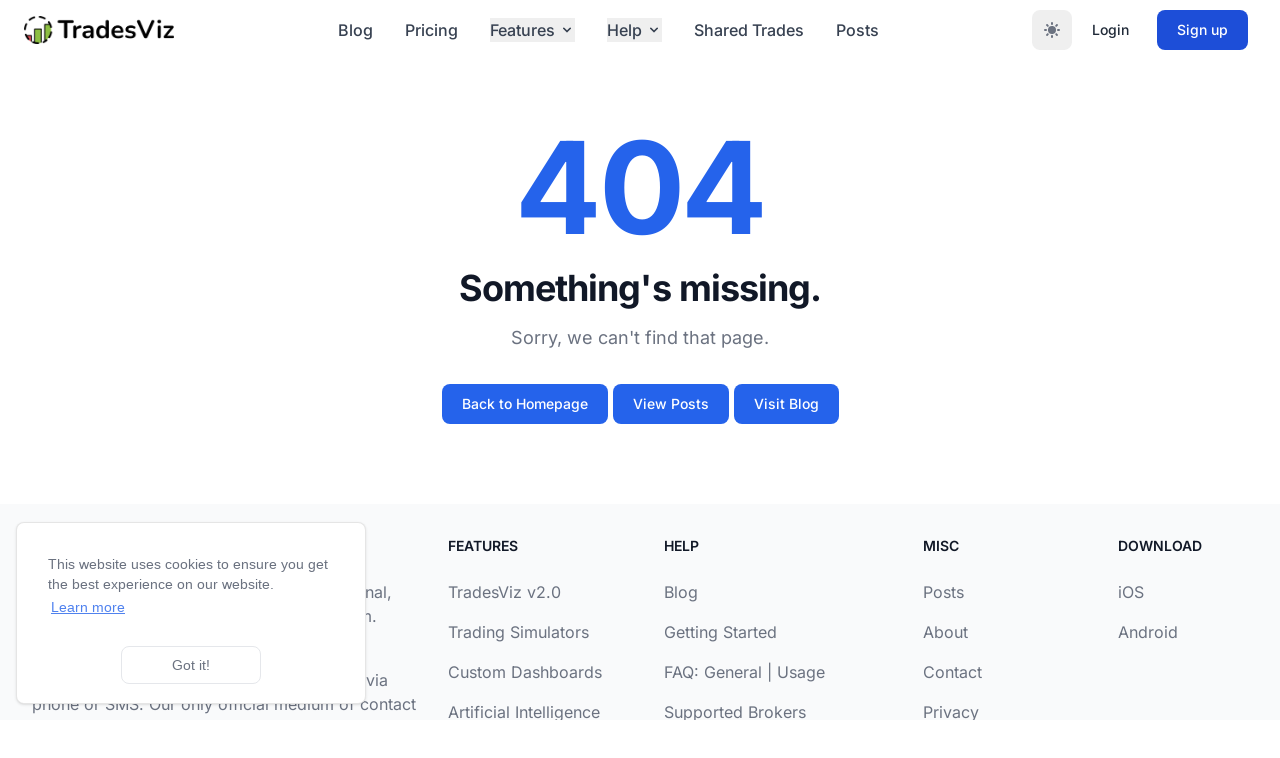

--- FILE ---
content_type: text/html; charset=utf-8
request_url: https://www.tradesviz.com/viewtrade/Oa3FcEmR
body_size: 11801
content:
<!DOCTYPE html>


<html lang="en">
    <head>
        
        
            









<!-- Begin Google Analytics Consent - for cookieconsent -->
<script async defer src="/static/twtest/core/lib/cookieconsent/cookieconsent.min.js" data-cfasync="false"></script>
<link async defer rel="stylesheet" type="text/css" href="/static/twtest/core/lib/cookieconsent/cookieconsent.min.css" />
<style>
	.cc-floating.cc-theme-classic{
		flex-basis: 350px;
		max-width: 350px;
		background-color: rgba(255, 255, 255, 0.85);
		background-clip: padding-box;
		border: 1px solid rgba(0, 0, 0, 0.1);
		box-shadow: 0 0.25rem 0.75rem rgba(0, 0, 0, 0.1);
		border-radius: 0.25rem;
	}
	.dark-mode .cc-floating.cc-theme-classic {
		border-color: #23364e;
		background: #1b2633;
	}
	</style>
<script type="b1510ea6b96eb8ef8ba21eea-text/javascript">
	var popup;
	window.addEventListener('load', function(){
		if(window.innerWidth > 800){
			window.cookieconsent.initialise({
				//palette: {
				//	popup: {
				//  		background: "#41199b",
				//  		text: "#ffffff"
				// 	},
				//    button: {
				//      	background: "transparent",
				//      	text: "#ffffff",
				//      	border: "#ffffff"
				//    }
				//},
				type: "info", 
				theme: "classic",
				position: "bottom-left",
				law: {
					regionalLaw: true,
				},
				//location: true,
				content: {
					href: "/cookiepolicy"
				},
				onInitialise: function(status) {
					setCookies()
				},
				onStatusChange: function(status) {
					if (!this.hasConsented()){
						deleteCookies(this.options.cookie.name)
					}
				}
			});
		}
	});
	
	window.dataLayer = window.dataLayer || [];
	function gtag(){dataLayer.push(arguments);}
	//gtag('js', new Date());
	//gtag('config', 'UA-109828091-2', {'anonymize_ip': true});

	gtag('js', new Date());
  	gtag('config', 'G-SGMGGTK4F2');

	gtag('js', new Date());
  	gtag('config', 'AW-828891274');
	gtag('event', 'conversion', {'send_to': 'AW-828891274/NPpTCPvQzOwCEIrBn4sD'});
  	
	function setCookies() {
	    //var s = document.createElement('script');
	    //s.type = "text/javascript"
	    //s.async = "true";
	    //s.src = "https://www.googletagmanager.com/gtag/js?id=UA-109828091-2";
	    //var x = document.getElementsByTagName('script')[0];
	    //x.parentNode.insertBefore(s, x);

	    var s = document.createElement('script');
	    s.type = "text/javascript"
	    s.async = "true";
	    s.src = "https://www.googletagmanager.com/gtag/js?id=G-SGMGGTK4F2";
	    var x = document.getElementsByTagName('script')[0];
	    x.parentNode.insertBefore(s, x);

	    var s = document.createElement('script');
	    s.type = "text/javascript"
	    s.async = "true";
	    s.src = "https://www.googletagmanager.com/gtag/js?id=AW-828891274";
	    var x = document.getElementsByTagName('script')[0];
	    x.parentNode.insertBefore(s, x);
	};
	setCookies();

	function deleteCookies(cookieconsent_name) {
        var keep = [cookieconsent_name, "DYNSRV"];
        document.cookie.split(';').forEach(function(c) {
            c = c.split('=')[0].trim();
            if (!~keep.indexOf(c))
                document.cookie = c + '=;' + 'expires=Thu, 01 Jan 1970 00:00:00 UTC;path=/';
        });
	};
	/*
	window.heap=window.heap||[],heap.load=function(e,t){window.heap.appid=e,window.heap.config=t=t||{};var r=document.createElement("script");r.type="text/javascript",r.async=!0,r.src="https://cdn.heapanalytics.com/js/heap-"+e+".js";var a=document.getElementsByTagName("script")[0];a.parentNode.insertBefore(r,a);for(var n=function(e){return function(){heap.push([e].concat(Array.prototype.slice.call(arguments,0)))}},p=["addEventProperties","addUserProperties","clearEventProperties","identify","resetIdentity","removeEventProperty","setEventProperties","track","unsetEventProperty"],o=0;o<p.length;o++)heap[p[o]]=n(p[o])};
	heap.load("4207314237");
	*/
</script>
<!-- End Google Analytics Consent -->
        

        <meta charset="utf-8">
        <meta http-equiv="X-UA-Compatible"/>
        <meta name="author" content="TradesViz"/>
        <meta name="viewport" content="width=device-width, initial-scale=1, maximum-scale=1, shrink-to-fit=no">

        <meta name="description" content="Make smarter decisions with TradesViz, the AI trading journal. Use 600+ stats to identify your edge, eliminate mistakes, and simulate trades risk-free. Try it now!"/>
        <meta name="keywords" content="trading journal, free trading journal, trading diary, trade journal, stock charts, online trading journal, trade plan, trade planning, trading planner, risk management, money management, position sizing calculator, pips calculator, stocks, futures, commodities, forex, cfd, cfds, securities, trading plan, trade sharing, share trading day, share trade, trade logging, trade visualization, trades analysis, profitable setups, trading behaviour patterns, free trade journal alternative, thinkorswim journal, lightspeed journal, options journal,trading journal software"/>
        <meta property="og:type" content="website" />
        <meta property="og:url" content="https://www.tradesviz.com/" />
        <meta property="og:title" content="TradesViz" />
        <meta property="og:description" content="Make smarter decisions with TradesViz, the AI trading journal. Use 600+ stats to identify your edge, eliminate mistakes, and simulate trades risk-free. Try it now!" />
        <meta property="og:image" content="/static/resources/logos/white_logo.png" />
        <meta property="twitter:site" content="@tradesviz" />
        <meta property="twitter:card" content="summary_large_image" />
        <meta property="twitter:title" content="TradesViz" />
        <meta property="twitter:description" content="Make smarter decisions with TradesViz, the AI trading journal. Use 600+ stats to identify your edge, eliminate mistakes, and simulate trades risk-free. Try it now!" />
        <meta property="twitter:image" content="/static/resources/logos/white_logo.png" />

        <!-- SITE TITLE -->
        <title>TradesViz</title>

        
        <script type="application/ld+json">
          [
          {
            "@context": "https://schema.org/",
            "@type": "Organization",
            "url": "https://www.tradesviz.com/blog/getting-started-with-tradesviz/",
            "name": "TradesViz",
            "logo": "https://www.tradesviz.com/static/resources/logos/tradesviz_logo.png"
          },
          {
            "@context": "https://schema.org/",
            "@type":"ItemList",
            "itemListElement":[
              {
                "@type": "ListItem",
                "position": 1,
                "item": {
                    "@type": "Blog",
                    "url": "https://www.tradesviz.com/blog/getting-started-with-tradesviz/",
                    "name": "Getting started with TradesViz: Your dashboard",
                    "image": "https://www.tradesviz.com/media/blog/dashboard/dashboard.png",
                    "author": {
                      "@type": "Organization",
                      "name": "TradesViz"
                    },
                    "datePublished": "2023-12-18",
                    "description": "Simple and intuitive UI - but very flexible and limitless customizability. Learn how to navigate and effectively use the TradesViz dashboard."
                }
              },
              {
                  "@type": "ListItem",
                  "position": 2,
                  "item": {
                      "@type": "Blog",
                      "url": "https://www.tradesviz.com/blog/auto-import-trades/",
                      "name": "Automatically import trades into your TradesViz journal",
                      "image": "https://www.tradesviz.com/media/blog/auto_import_trades/auto_import_trades.png",
                      "author": {
                        "@type": "Organization",
                        "name": "TradesViz"
                      },
                      "datePublished": "2021-06-20",
                      "description": "100% auto-sync of trading accounts. Set up a connectiong with your broker and forget about messing with manual CSV/XLS files! All trades are synced every 24-hrs."
                  }
                },
              {
                "@type": "ListItem",
                "position": 3,
                "item": {
                    "@type": "Blog",
                    "url": "https://www.tradesviz.com/blog/tradingsimulator-features/",
                    "position":2,
                    "name": "Stock, Futures and Forex Trading Simulator in TradesViz",
                    "image": "https://www.tradesviz.com/media/blog/tradingsimulator_features/tradingsimulator_features-5.png",
                    "author": {
                      "@type": "Organization",
                      "name": "TradesViz"
                    },
                    "datePublished": "2022-10-21",
                    "description": "Simulator stocks, futures, forex and even options with the TradesViz simulators. Practice trading 24/7 and relieve your greatest successes and learn from your mistakes by replaying your trades!"
                }
              },
              {
                "@type": "ListItem",
                "position": 4,
                "item": {
                    "@type": "Blog",
                    "url": "https://www.tradesviz.com/blog/interactive-charts/",
                    "name": "All about interactive charts",
                    "image": "https://www.tradesviz.com/media/blog/charts/charts.png",
                    "author": {
                      "@type": "Organization",
                      "name": "TradesViz"
                    },
                    "datePublished": "2020-05-26",
                    "description": "Charts dominate most of the tabs in TradesViz and they are the central element of interactivity. Learn how to navigate through the 70+ charts and also how to use features like click to explore and filter."
                  }
              },
              {
                "@type": "ListItem",
                "position": 5,
                "item": {
                    "@type": "Blog",
                    "url": "https://www.tradesviz.com/blog/pivot-grid-charting/",
                    "name": "Pivot Grid + Charting: Visualize and analyze ANY statistic and metric on TradesViz",
                    "image": "https://www.tradesviz.com/media/blog/pivot_grid_charting/pivot_grid_charting-9.png",
                    "author": {
                      "@type": "Organization",
                      "name": "TradesViz"
                    },
                    "datePublished": "2023-03-03",
                    "description": "The most advanced trading analytics dashboard in the world is the TradesViz's pivot grid! 50+ numeric stats, 30+ categorical stats - compare nearly anything by anything and visualize your trading edge in this single powerful pivot grid tab."
                }
              },
              {
                "@type": "ListItem",
                "position": 6,
                "item": {
                    "@type": "Blog",
                    "url": "https://www.tradesviz.com/blog/chart-trades-view/",
                    "name": "TradesViz Chart Trades View",
                    "image": "https://www.tradesviz.com/media/blog/chart_trades/chart_trades.png",
                    "author": {
                      "@type": "Organization",
                      "name": "TradesViz"
                    },
                    "datePublished": "2024-08-05",
                    "description": "View all your trades for a symbol in one single chart - just like in your trading platform! Learn how to set the chart to your liking, add indicators, and more!"
                }
              },
              {
                "@type": "ListItem",
                "position": 7,
                "item": {
                    "@type": "Blog",
                    "url": "https://www.tradesviz.com/blog/trading-plan-analysis/",
                    "name": "TradesViz 100% Custom analysis of trade and day Plans + Trading checklist statistics (Pivot grid)",
                    "image": "https://www.tradesviz.com/media/blog/trading_plan_analysis/trading_plan_analysis.png",
                    "author": {
                      "@type": "Organization",
                      "name": "TradesViz"
                    },
                    "datePublished": "2023-04-10",
                    "description": "Create 100% custom stats personalized to your trading and analyze them seamlessly using trade and day plans: The next revolution in trade journaling analysis combining qualitative and quantitative analysis. Create custom checkboxes/conditions, categories, numeric/text input for each trade. Infinite analysis potential fully personalized to your trading."
                }
              },
              {
                "@type": "ListItem",
                "position": 8,
                "item": {
                    "@type": "Blog",
                    "url": "https://www.tradesviz.com/blog/artificial-intelligence-query/",
                    "name": "TradesViz AI Query: Ask your journal anything abour your trading data!",
                    "image": "https://www.tradesviz.com/media/blog/artificial_intelligence_query/artificial_intelligence_query-4.png",
                    "author": {
                      "@type": "Organization",
                      "name": "TradesViz"
                    },
                    "datePublished": "2023-04-10",
                    "description": "TradesViz's AI Q&A is the World's first AI-powered Q&A feature that has helped 1000s of traders all over the world simplify the trading analysis. Simply ask your question about your trading in plain English and get answers and insights instantly!"
                }
              },
              {
                  "@type": "ListItem",
                  "position": 9,
                  "item": {
                          "@type": "Blog",
                          "url": "https://www.tradesviz.com/blog/options-flow-dashboard/",
                          "position":2,
                          "name": "In-depth Options Flow Analayis in TradesViz - Learn the flow of the market",
                          "image": "https://www.tradesviz.com/media/blog/options_flow_dashboard/options_flow_dashboard.png",
                          "author": {
                              "@type": "Organization",
                              "name": "TradesViz"
                          },
                          "datePublished": "2020-05-27",
                          "description": "One of the most useful data analytics tools for both options and stock trades - Options flow analysis of all stocks in US. Learn how to read the pulse of the stocks you are trading and where/how the money flows in the market."
                  }
              },
              {
                  "@type": "ListItem",
                  "position": 10,
                  "item": {
                          "@type": "Blog",
                          "url": "https://www.tradesviz.com/blog/custom-dashboard/",
                          "position":2,
                          "name": "100% Custom dashboards in TradesViz with 600+ widgets!",
                          "image": "https://www.tradesviz.com/media/blog/new_custom_dashboard_widgets_1/new_custom_dashboard_widgets_1-1.png",
                          "author": {
                              "@type": "Organization",
                              "name": "TradesViz"
                          },
                          "datePublished": "2022-02-01",
                          "description": "Create 100% custom dashboards tailor fit to your trading with 600+ widgets fo charts and stats only on TradesViz trading journal. With the ability to add results from AI query, your customization options are limitless! TradesViz is the only journal to offer a truly 100% personalized dashboard experience!"
                  }
              } 
            ]               
          }
        ]
        </script>
        
        

        

        <!-- FAVICON AND TOUCH ICONS  -->
        <link rel="icon" href="/static/resources/logos/icons/ico/favicon.ico" type="image/x-icon">
        <link rel="shortcut icon" href="/static/resources/logos/icons/ico/favicon.ico" type="image/x-icon">
        <link rel="apple-touch-icon" sizes="152x152" href="/static/resources/logos/icons/152x152_black.png">
        <link rel="apple-touch-icon" sizes="120x120" href="/static/resources/logos/icons/120x120_black.png">
        <link rel="apple-touch-icon" sizes="76x76" href="/static/resources/logos/icons/76x76_black.png">
        <link rel="apple-touch-icon" href="/static/resources/logos/icons/180x180_black.png">

        

        <link rel="stylesheet" href="/static/CACHE/css/output.966d7a3c3fc5.css" type="text/css">
        
        <link rel="stylesheet" type='text/css' href="/static/twtest/core/css/output/public_base.css">
        <script type="b1510ea6b96eb8ef8ba21eea-text/javascript" src="/static/twtest/core/lib/jquery/jquery.min.js"></script>
        <script type="b1510ea6b96eb8ef8ba21eea-text/javascript" src="/static/twtest/core/lib/jquery-ui/jquery-ui.min.js"></script>

        <link rel="preload" href="/static/twtest/core/css/fonts/Inter-Regular.woff2" as="font" type="font/woff2" crossorigin>
        <link rel="preload" href="/static/twtest/core/css/fonts/Inter-Medium.woff2" as="font" type="font/woff2" crossorigin>
        <link rel="preload" href="/static/twtest/core/css/fonts/Inter-SemiBold.woff2" as="font" type="font/woff2" crossorigin>
        <link rel="preload" href="/static/twtest/core/css/fonts/Inter-Bold.woff2" as="font" type="font/woff2" crossorigin>
        
        <script src="https://www.google.com/recaptcha/api.js" async defer type="b1510ea6b96eb8ef8ba21eea-text/javascript"></script>

        <input type="hidden" name="csrfmiddlewaretoken" value="KPdE7lE5PVlX6SLcGMYGAC1LeuZ9vyKGpfhHM7mSWEeK6vRqa8LVMnKljQYQfZIc">
        <meta name="csrf-token" content="KPdE7lE5PVlX6SLcGMYGAC1LeuZ9vyKGpfhHM7mSWEeK6vRqa8LVMnKljQYQfZIc">
        <script type="b1510ea6b96eb8ef8ba21eea-text/javascript">
            var csrftoken = document.getElementsByName("csrfmiddlewaretoken")[0].value
            var usrname = ''
        </script>
        
        <!-- CSRF Manager for better token handling -->
        <script type="b1510ea6b96eb8ef8ba21eea-text/javascript" src="/static/twtest/core/js/utils/csrf-manager.js"></script>
        
        
        
        
        
        
            

	
		<script type="b1510ea6b96eb8ef8ba21eea-text/javascript"> 
			window.$crisp=[];window.CRISP_WEBSITE_ID="79837482-1858-4540-9e9f-cd2b20780bd4";(function(){ d=document;s=d.createElement("script"); s.src="https://client.crisp.chat/l.js"; s.async=1;d.getElementsByTagName("head")[0].appendChild(s);})(); 
			$crisp.push(["set", "user:email", ""]);
			$crisp.push(["set", "session:segments", [["chat"]]]);
		</script>
	





        
        
        
            
                
    <script type="b1510ea6b96eb8ef8ba21eea-text/javascript">
        (function(h,o,t,j,a,r){
            h.hj=h.hj||function(){(h.hj.q=h.hj.q||[]).push(arguments)};
            h._hjSettings={hjid:1862351,hjsv:6};
            a=o.getElementsByTagName('head')[0];
            r=o.createElement('script');r.async=1;r.defer=1;
            r.src=t+h._hjSettings.hjid+j+h._hjSettings.hjsv;
            a.appendChild(r);
        })(window,document,'https://static.hotjar.com/c/hotjar-','.js?sv=');
    </script>

    <script type="b1510ea6b96eb8ef8ba21eea-text/javascript">
        !function(e,t,n,s,u,a){e.twq||(s=e.twq=function(){s.exe?s.exe.apply(s,arguments):s.queue.push(arguments);
        },s.version='1.1',s.queue=[],u=t.createElement(n),u.async=!0,u.src='//static.ads-twitter.com/uwt.js',
        a=t.getElementsByTagName(n)[0],a.parentNode.insertBefore(u,a))}(window,document,'script');
        // Insert Twitter Pixel ID and Standard Event data below
        twq('init','o6mih');
        twq('track','PageView');
    </script>

            
        

        
		      
    <script type="b1510ea6b96eb8ef8ba21eea-text/javascript">
        !function(t,e){var o,n,p,r;e.__SV||(window.posthog=e,e._i=[],e.init=function(i,s,a){function g(t,e){var o=e.split(".");2==o.length&&(t=t[o[0]],e=o[1]),t[e]=function(){t.push([e].concat(Array.prototype.slice.call(arguments,0)))}}(p=t.createElement("script")).type="text/javascript",p.async=!0,p.src=s.api_host+"/static/array.js",(r=t.getElementsByTagName("script")[0]).parentNode.insertBefore(p,r);var u=e;for(void 0!==a?u=e[a]=[]:a="posthog",u.people=u.people||[],u.toString=function(t){var e="posthog";return"posthog"!==a&&(e+="."+a),t||(e+=" (stub)"),e},u.people.toString=function(){return u.toString(1)+".people (stub)"},o="capture identify alias people.set people.set_once set_config register register_once unregister opt_out_capturing has_opted_out_capturing opt_in_capturing reset isFeatureEnabled onFeatureFlags".split(" "),n=0;n<o.length;n++)g(u,o[n]);e._i.push([i,s,a])},e.__SV=1)}(document,window.posthog||[]);
        
            posthog.init('phc_DsufhBgxYJJWp8sk1Pf6wwj6TZi5a4WpT2T2MiRH5m2',{api_host:'https://services.tradesviz.com'})
        
        
    </script>

    <script type="b1510ea6b96eb8ef8ba21eea-text/javascript">
        (function(c,l,a,r,i,t,y){
            c[a]=c[a]||function(){(c[a].q=c[a].q||[]).push(arguments)};
            t=l.createElement(r);t.async=1;t.src="https://www.clarity.ms/tag/"+i;
            y=l.getElementsByTagName(r)[0];y.parentNode.insertBefore(t,y);
        })(window, document, "clarity", "script", "tu91m12n9g");
        
    </script>

	      


        

    </head>
	
    <body>

      <div id="fb-root"></div>
      <script async defer crossorigin="anonymous" src="https://connect.facebook.net/en_GB/sdk.js#xfbml=1&version=v7.0&appId=2629765187283026&autoLogAppEvents=1" type="b1510ea6b96eb8ef8ba21eea-text/javascript"></script>
      
      <header>
        <nav class="bg-white border-gray-200 px-4 lg:px-6 py-2.5 dark:bg-gray-800">
          <div class="flex flex-wrap justify-between items-center mx-auto max-w-screen-xl">
            <a href="/" class="flex items-center">
              <img src="/static/resources/logos/tradesviz_logo_alt.png" class="dark_mode_logo fhidden mr-3 hidden sm:flex md:flex lg:flex xl:flex 2xl:flex h-7" alt="TradesViz Logo" />
              <img src="/static/resources/logos/icons/50x50_white.png" class="dark_mode_logo fhidden mr-3 h-8 xs:flex sm:hidden md:hidden lg:hidden xl:hidden 2xl:hidden" alt="TradesViz Logo" />
              
              <img src="/static/resources/logos/tradesviz_logo.png" class="light_mode_logo mr-3 hidden sm:flex md:flex lg:flex xl:flex 2xl:flex h-7" alt="TradesViz Logo" />
              <img src="/static/resources/logos/icons/50x50_black.png" class="light_mode_logo mr-3 h-8 xs:flex sm:hidden md:hidden lg:hidden xl:hidden 2xl:hidden" alt="TradesViz Logo" />
            </a>
            <div class="flex items-center lg:order-2">
              <button id="theme-toggle" title="Click switch theme" data-tooltip-target="tooltip-toggle" type="button" class="text-gray-500 dark:text-gray-400 hover:bg-gray-100 dark:hover:bg-gray-700 focus:outline-none focus:ring-4 focus:ring-gray-200 dark:focus:ring-gray-700 rounded-lg text-sm p-2.5">
              <svg id="theme-toggle-dark-icon" class="w-5 h-5 hidden" fill="currentColor" viewBox="0 0 20 20" xmlns="http://www.w3.org/2000/svg"><path d="M17.293 13.293A8 8 0 016.707 2.707a8.001 8.001 0 1010.586 10.586z"></path></svg>
              <svg id="theme-toggle-light-icon" class="w-5 h-5" fill="currentColor" viewBox="0 0 20 20" xmlns="http://www.w3.org/2000/svg"><path d="M10 2a1 1 0 011 1v1a1 1 0 11-2 0V3a1 1 0 011-1zm4 8a4 4 0 11-8 0 4 4 0 018 0zm-.464 4.95l.707.707a1 1 0 001.414-1.414l-.707-.707a1 1 0 00-1.414 1.414zm2.12-10.607a1 1 0 010 1.414l-.706.707a1 1 0 11-1.414-1.414l.707-.707a1 1 0 011.414 0zM17 11a1 1 0 100-2h-1a1 1 0 100 2h1zm-7 4a1 1 0 011 1v1a1 1 0 11-2 0v-1a1 1 0 011-1zM5.05 6.464A1 1 0 106.465 5.05l-.708-.707a1 1 0 00-1.414 1.414l.707.707zm1.414 8.486l-.707.707a1 1 0 01-1.414-1.414l.707-.707a1 1 0 011.414 1.414zM4 11a1 1 0 100-2H3a1 1 0 000 2h1z" fill-rule="evenodd" clip-rule="evenodd"></path></svg>
              </button>
              <div id="tooltip-toggle" role="tooltip" class="inline-block absolute z-10 py-2 px-3 text-sm font-medium text-white bg-gray-900 rounded-lg shadow-sm transition-opacity duration-300 tooltip opacity-0 invisible" style="position: absolute; inset: 0px auto auto 0px; margin: 0px; transform: translate(1452px, 61px);" data-popper-placement="bottom">
              Toggle dark mode
              <div class="tooltip-arrow" data-popper-arrow="" style="position: absolute; left: 0px; transform: translate(69px, 0px);"></div>
              </div>
              
              <a href="/login/" class="text-gray-800 dark:text-white hover:bg-gray-50 focus:ring-4 focus:ring-gray-300 font-medium rounded-lg text-sm px-4 py-2 lg:px-5 lg:py-2.5 mr-2 dark:hover:bg-gray-700 focus:outline-none dark:focus:ring-gray-800">Login</a>
              <a href="/signup/" class="text-white bg-primary-700 hover:bg-primary-800 focus:ring-4 focus:ring-primary-300 font-medium rounded-lg text-sm px-4 py-2 lg:px-5 lg:py-2.5 mr-2 dark:bg-primary-600 dark:hover:bg-primary-700 focus:outline-none dark:focus:ring-primary-800">Sign up</a>
              
              <button data-collapse-toggle="mobile-menu-2" type="button" class="inline-flex items-center p-2 ml-1 text-sm text-gray-500 rounded-lg lg:hidden hover:bg-gray-100 focus:outline-none focus:ring-2 focus:ring-gray-200 dark:text-gray-400 dark:hover:bg-gray-700 dark:focus:ring-gray-600" aria-controls="mobile-menu-2" aria-expanded="false">
              <span class="sr-only">Open main menu</span>
              <svg class="w-6 h-6" fill="currentColor" viewBox="0 0 20 20" xmlns="http://www.w3.org/2000/svg"><path fill-rule="evenodd" d="M3 5a1 1 0 011-1h12a1 1 0 110 2H4a1 1 0 01-1-1zM3 10a1 1 0 011-1h12a1 1 0 110 2H4a1 1 0 01-1-1zM3 15a1 1 0 011-1h12a1 1 0 110 2H4a1 1 0 01-1-1z" clip-rule="evenodd"></path></svg>
              <svg class="hidden w-6 h-6" fill="currentColor" viewBox="0 0 20 20" xmlns="http://www.w3.org/2000/svg"><path fill-rule="evenodd" d="M4.293 4.293a1 1 0 011.414 0L10 8.586l4.293-4.293a1 1 0 111.414 1.414L11.414 10l4.293 4.293a1 1 0 01-1.414 1.414L10 11.414l-4.293 4.293a1 1 0 01-1.414-1.414L8.586 10 4.293 5.707a1 1 0 010-1.414z" clip-rule="evenodd"></path></svg>
              </button>
            </div>
            <div class="hidden justify-between items-center w-full lg:flex lg:w-auto lg:order-1" id="mobile-menu-2">
              <ul class="flex flex-col mt-4 font-medium lg:flex-row lg:space-x-8 lg:mt-0">
              <li>
                <a href="/blog/" class="block py-2 pr-4 pl-3 text-gray-700 border-b border-gray-100 hover:bg-gray-50 lg:hover:bg-transparent lg:border-0 lg:hover:text-primary-600 lg:p-0 dark:text-gray-400 lg:dark:hover:text-primary-500 dark:hover:bg-gray-700 dark:hover:text-primary-500 lg:dark:hover:bg-transparent dark:border-gray-700">
                Blog
                </a>
              </li>
              <li>
                <a href="/pricing/" class="block py-2 pr-4 pl-3 text-gray-700 border-b border-gray-100 hover:bg-gray-50 lg:hover:bg-transparent lg:border-0 lg:hover:text-primary-600 lg:p-0 dark:text-gray-400 lg:dark:hover:text-primary-500 dark:hover:bg-gray-700 dark:hover:text-primary-500 lg:dark:hover:bg-transparent dark:border-gray-700">
                Pricing
                </a>
              </li>
              <li>
                <button type="button" id="features-button" data-dropdown-toggle="features-dropdown" class="flex justify-between items-center py-2 pr-4 pl-3 w-full font-medium text-gray-700 border-b border-gray-100 lg:w-auto hover:bg-gray-50 lg:hover:bg-transparent lg:border-0 lg:hover:text-primary-600 lg:p-0 dark:text-gray-400 lg:dark:hover:text-primary-500 dark:hover:bg-gray-700 dark:hover:text-primary-500 lg:dark:hover:bg-transparent dark:border-gray-700">
                Features 
                <svg class="ml-1 w-5 h-5 lg:w-4 lg:h-4" fill="currentColor" viewBox="0 0 20 20" xmlns="http://www.w3.org/2000/svg"><path fill-rule="evenodd" d="M5.293 7.293a1 1 0 011.414 0L10 10.586l3.293-3.293a1 1 0 111.414 1.414l-4 4a1 1 0 01-1.414 0l-4-4a1 1 0 010-1.414z" clip-rule="evenodd"></path></svg></button>
                <div id="features-dropdown" class="hidden z-10 bg-white rounded divide-y divide-gray-100 shadow dark:bg-gray-700">
                  <ul class="py-1 text-sm text-gray-500 dark:text-gray-400" aria-labelledby="features-button">
                  <li>
                    <a href="/blog/tradesviz-2023-revamp/" class="flex items-center py-2 px-4 w-full hover:text-primary-600 dark:hover:text-primary-500">TradesViz v2.0</a>
                  </li>
                  <li>
                    <a href="/blog/tradingsimulator-features/" class="flex items-center py-2 px-4 w-full hover:text-primary-600 dark:hover:text-primary-500">Trading Simulators</a>
                  </li>
                  <li>
                    <a href="/blog/backtester/" class="flex items-center py-2 px-4 w-full hover:text-primary-600 dark:hover:text-primary-500">Backtester</a>
                  </li>
                  <li>
                    <a href="/blog/stop-loss-profit-target-trade-simulator/" class="flex items-center py-2 px-4 w-full hover:text-primary-600 dark:hover:text-primary-500">Targets Simulator</a>
                  </li>
                  <li>
                    <a href="/blog/artificial-intelligence-query/" class="flex items-center py-2 px-4 w-full hover:text-primary-600 dark:hover:text-primary-500">Artificial Intelligence Q&amp;A</a>
                  </li>
                  <li>
                    <a href="/blog/ai-trade-chat/" class="flex items-center py-2 px-4 w-full hover:text-primary-600 dark:hover:text-primary-500">AI Trade Chat</a>
                  </li>
                  <li>
                    <a href="/blog/options-flow-dashboard/" class="flex items-center py-2 px-4 w-full hover:text-primary-600 dark:hover:text-primary-500">Options Flow</a>
                  </li>
                  <li>
                    <a href="/blog/grid-complete-guide/" class="flex items-center py-2 px-4 w-full hover:text-primary-600 dark:hover:text-primary-500">Advanced Grids</a>
                  </li>
                  <li>
                    <a href="/blog/auto-import-trades/" class="flex items-center py-2 px-4 w-full hover:text-primary-600 dark:hover:text-primary-500">Auto-Sync Trades</a>
                  </li>
                  <li>
                    <a href="/blog/custom-dashboard/" class="flex items-center py-2 px-4 w-full hover:text-primary-600 dark:hover:text-primary-500">Custom Dashboard</a>
                  </li>
                  <li>
                    <a href="/blog/charts-statistics-reference/" class="flex items-center py-2 px-4 w-full hover:text-primary-600 dark:hover:text-primary-500">Stats &amp; Charts</a>
                  </li>
                  <li>
                    <a href="/blog/advanced-stats/" class="flex items-center py-2 px-4 w-full hover:text-primary-600 dark:hover:text-primary-500">Advanced Metrics</a>
                  </li>
                  <li>
                    <a href="/blog/dividend-tracking/" class="flex items-center py-2 px-4 w-full hover:text-primary-600 dark:hover:text-primary-500">Dividend Tracking</a>
                  </li>
                  <li>
                    <a href="/blog/trading-goals/" class="flex items-center py-2 px-4 w-full hover:text-primary-600 dark:hover:text-primary-500">Trading Goals</a>
                  </li>                  
                  </ul>
                </div>
              </li>
              <li>
                <button type="button" id="help-button" data-dropdown-toggle="help-dropdown" class="flex justify-between items-center py-2 pr-4 pl-3 w-full font-medium text-gray-700 border-b border-gray-100 lg:w-auto hover:bg-gray-50 lg:hover:bg-transparent lg:border-0 lg:hover:text-primary-600 lg:p-0 dark:text-gray-400 lg:dark:hover:text-primary-500 dark:hover:bg-gray-700 dark:hover:text-primary-500 lg:dark:hover:bg-transparent dark:border-gray-700">
                Help 
                <svg class="ml-1 w-5 h-5 lg:w-4 lg:h-4" fill="currentColor" viewBox="0 0 20 20" xmlns="http://www.w3.org/2000/svg"><path fill-rule="evenodd" d="M5.293 7.293a1 1 0 011.414 0L10 10.586l3.293-3.293a1 1 0 111.414 1.414l-4 4a1 1 0 01-1.414 0l-4-4a1 1 0 010-1.414z" clip-rule="evenodd"></path></svg></button>
                <div id="help-dropdown" class="hidden z-10 bg-white rounded divide-y divide-gray-100 shadow dark:bg-gray-700">
                  <ul class="py-1 text-sm text-gray-500 dark:text-gray-400" aria-labelledby="help-button">
                  <li>
                    <a href="/blog/getting-started-with-tradesviz/" class="flex items-center py-2 px-4 w-full hover:text-primary-600 dark:hover:text-primary-500">Getting Started</a>
                  </li>
                  <li>
                    <a href="/blog/import-complete-guide/" class="flex items-center py-2 px-4 w-full hover:text-primary-600 dark:hover:text-primary-500">Importing Trades</a>
                  </li>
                  <li>
                    <span class="flex flex-row py-2 px-4">All About: &nbsp;<a href="/blog/notes-complete-guide/" class="hover:text-primary-600 dark:hover:text-primary-500">Notes</a> &nbsp;|&nbsp; <a href="/blog/tags-complete-guide/" class="hover:text-primary-600 dark:hover:text-primary-500">Tags</a><span>
                  </li>
                  <li>
                    <span class="flex flex-row py-2 px-4">FAQ: &nbsp;<a href="/faq/" class="hover:text-primary-600 dark:hover:text-primary-500">General</a> &nbsp;|&nbsp; <a href="/product-faq/" class="hover:text-primary-600 dark:hover:text-primary-500">Usage</a><span>
                  </li>
                  <li>
                    <a href="/brokers-list/" class="flex items-center py-2 px-4 w-full hover:text-primary-600 dark:hover:text-primary-500">Supported Brokers</a>
                  </li>
                  <li>
                    <a href="/video-guides/" class="flex items-center py-2 px-4 w-full hover:text-primary-600 dark:hover:text-primary-500">Video Guides</a>
                  </li>
                  <li>
                    <a href="/contact/" class="flex items-center py-2 px-4 w-full hover:text-primary-600 dark:hover:text-primary-500">Contact Us</a>
                  </li>
                  <hr>
                  <li>
                  <a href="/stock-trading-journal/" class="flex items-center py-2 px-4 w-full hover:text-primary-600 dark:hover:text-primary-500">Stock Trading Journal</a>
                  </li>
                  <li>
                  <a href="/futures-trading-journal/" class="flex items-center py-2 px-4 w-full hover:text-primary-600 dark:hover:text-primary-500">Futures Trading Journal</a>
                  </li>
                  <li>
                  <a href="/forex-trading-journal/" class="flex items-center py-2 px-4 w-full hover:text-primary-600 dark:hover:text-primary-500">Forex Trading Journal</a>
                  </li>
                  <li>
                  <a href="/crypto-trading-journal/" class="flex items-center py-2 px-4 w-full hover:text-primary-600 dark:hover:text-primary-500">Crypto Trading Journal</a>
                  </li>
                  <li>
                  <a href="/options-trading-journal/" class="flex items-center py-2 px-4 w-full hover:text-primary-600 dark:hover:text-primary-500">Options Trading Journal</a>
                  </li>                  
                  </ul>
                </div>
              </li>
              <li>
                <a href="/shared/trades/" class="block py-2 pr-4 pl-3 text-gray-700 border-b border-gray-100 hover:bg-gray-50 lg:hover:bg-transparent lg:border-0 lg:hover:text-primary-600 lg:p-0 dark:text-gray-400 lg:dark:hover:text-primary-500 dark:hover:bg-gray-700 dark:hover:text-primary-500 lg:dark:hover:bg-transparent dark:border-gray-700">
                Shared Trades
                </a>
              </li>
              <li>
                <a href="/posts/" class="block py-2 pr-4 pl-3 text-gray-700 border-b border-gray-100 hover:bg-gray-50 lg:hover:bg-transparent lg:border-0 lg:hover:text-primary-600 lg:p-0 dark:text-gray-400 lg:dark:hover:text-primary-500 dark:hover:bg-gray-700 dark:hover:text-primary-500 lg:dark:hover:bg-transparent dark:border-gray-700">
                Posts
                </a>
              </li>              
              </ul>
            </div>
          </div>
        </nav>
      </header>
      
      <main role="main" class="main">
        

<section class="bg-white dark:bg-gray-900">
    <div class="py-8 px-4 mx-auto max-w-screen-xl lg:py-16 lg:px-6">
        <div class="mx-auto max-w-screen-sm text-center">
            <h1 class="mb-4 text-7xl tracking-tight font-extrabold lg:text-9xl text-primary-600 dark:text-primary-500">404</h1>
            <p class="mb-4 text-3xl tracking-tight font-bold text-gray-900 md:text-4xl dark:text-white">Something's missing.</p>
            <p class="mb-4 text-lg font-light text-gray-500 dark:text-gray-400">Sorry, we can't find that page.</p>
            <a href="/home/" class="inline-flex text-white bg-primary-600 hover:bg-primary-800 focus:ring-4 focus:outline-none focus:ring-primary-300 font-medium rounded-lg text-sm px-5 py-2.5 text-center dark:focus:ring-primary-900 my-4">Back to Homepage</a>
            <a href="/posts/" class="inline-flex text-white bg-primary-600 hover:bg-primary-800 focus:ring-4 focus:outline-none focus:ring-primary-300 font-medium rounded-lg text-sm px-5 py-2.5 text-center dark:focus:ring-primary-900 my-4">View Posts</a>
			<a href="/blog/" class="inline-flex text-white bg-primary-600 hover:bg-primary-800 focus:ring-4 focus:outline-none focus:ring-primary-300 font-medium rounded-lg text-sm px-5 py-2.5 text-center dark:focus:ring-primary-900 my-4">Visit Blog</a>
        </div>   
    </div>
</section>


      </main>
      
      <footer class="bg-gray-50 dark:bg-gray-800">
        <div class="p-4 py-6 mx-auto max-w-screen-xl md:p-8 lg:-10">
          <div class="grid grid-cols-2 gap-8 lg:grid-cols-6">
            <div class="col-span-2">
              <a href="/" class="flex items-center mb-2 text-2xl font-semibold text-gray-900 sm:mb-0 dark:text-white">
                <img src="/static/resources/logos/tradesviz_logo_alt.png" class="dark_mode_logo fhidden mr-3 h-7" alt="TradesViz Logo" />
                  <img src="/static/resources/logos/tradesviz_logo.png" class="light_mode_logo mr-3 h-7" alt="TradesViz Logo" />
              </a>
              <p class="my-4 font-normal text-gray-500 dark:text-gray-400">
              TradesViz is an all-in-one online trading journal, analysis, simulation and backtesting platform.<br>
              <a href="/cdn-cgi/l/email-protection#0e7d7b7e7e617c7a4e7a7c6f6a6b7d786774206d6163" class="font-semibold text-gray-900 underline dark:text-white decoration-blue-500"><span class="__cf_email__" data-cfemail="285b5d5858475a5c685c5a494c4d5b5e4152064b4745">[email&#160;protected]</span></a>
              </p>
              <p class="my-4 font-light text-gray-500 dark:text-gray-400">
              Please note that we will NEVER contact you via phone or SMS. Our only official medium of contact is via email.
              Trading can be risky. TradesViz is NOT AN INVESTMENT ADVISOR. Invest and trade responsibly.
              </p>
              <ul class="flex mt-5 space-x-6">
                <li>
                  <a href="https://twitter.com/tradesviz" aria-label="TradesViz Twitter/X Page" class="text-gray-500 hover:text-gray-900 dark:hover:text-white dark:text-gray-400">
                      <svg class="w-5 h-5" aria-hidden="true" xmlns="http://www.w3.org/2000/svg" fill="none" viewBox="0 0 20 20"><path stroke="currentColor" d="M12.186 8.672 18.743.947h-2.927l-5.005 5.9-4.44-5.9H0l7.434 9.876-6.986 8.23h2.927l5.434-6.4 4.82 6.4H20L12.186 8.672Zm-2.267 2.671L8.544 9.515 3.2 2.42h2.2l4.312 5.719 1.375 1.828 5.731 7.613h-2.2l-4.699-6.237Z"/></svg>
                  </a>
                  </li>
                  <li>
                  <a href="https://www.instagram.com/tradesviz" aria-label="TradesViz Instagram Page" class="text-gray-500 hover:text-gray-900 dark:hover:text-white dark:text-gray-400">
                      <svg class="w-6 h-6" fill="currentColor" viewBox="0 0 24 24" aria-hidden="true"><path fill-rule="evenodd" d="M12.315 2c2.43 0 2.784.013 3.808.06 1.064.049 1.791.218 2.427.465a4.902 4.902 0 011.772 1.153 4.902 4.902 0 011.153 1.772c.247.636.416 1.363.465 2.427.048 1.067.06 1.407.06 4.123v.08c0 2.643-.012 2.987-.06 4.043-.049 1.064-.218 1.791-.465 2.427a4.902 4.902 0 01-1.153 1.772 4.902 4.902 0 01-1.772 1.153c-.636.247-1.363.416-2.427.465-1.067.048-1.407.06-4.123.06h-.08c-2.643 0-2.987-.012-4.043-.06-1.064-.049-1.791-.218-2.427-.465a4.902 4.902 0 01-1.772-1.153 4.902 4.902 0 01-1.153-1.772c-.247-.636-.416-1.363-.465-2.427-.047-1.024-.06-1.379-.06-3.808v-.63c0-2.43.013-2.784.06-3.808.049-1.064.218-1.791.465-2.427a4.902 4.902 0 011.153-1.772A4.902 4.902 0 015.45 2.525c.636-.247 1.363-.416 2.427-.465C8.901 2.013 9.256 2 11.685 2h.63zm-.081 1.802h-.468c-2.456 0-2.784.011-3.807.058-.975.045-1.504.207-1.857.344-.467.182-.8.398-1.15.748-.35.35-.566.683-.748 1.15-.137.353-.3.882-.344 1.857-.047 1.023-.058 1.351-.058 3.807v.468c0 2.456.011 2.784.058 3.807.045.975.207 1.504.344 1.857.182.466.399.8.748 1.15.35.35.683.566 1.15.748.353.137.882.3 1.857.344 1.054.048 1.37.058 4.041.058h.08c2.597 0 2.917-.01 3.96-.058.976-.045 1.505-.207 1.858-.344.466-.182.8-.398 1.15-.748.35-.35.566-.683.748-1.15.137-.353.3-.882.344-1.857.048-1.055.058-1.37.058-4.041v-.08c0-2.597-.01-2.917-.058-3.96-.045-.976-.207-1.505-.344-1.858a3.097 3.097 0 00-.748-1.15 3.098 3.098 0 00-1.15-.748c-.353-.137-.882-.3-1.857-.344-1.023-.047-1.351-.058-3.807-.058zM12 6.865a5.135 5.135 0 110 10.27 5.135 5.135 0 010-10.27zm0 1.802a3.333 3.333 0 100 6.666 3.333 3.333 0 000-6.666zm5.338-3.205a1.2 1.2 0 110 2.4 1.2 1.2 0 010-2.4z" clip-rule="evenodd" /></svg>
                  </a>
                  </li>
                  <li>
                  <a href="https://www.facebook.com/tradesviz/" aria-label="TradesViz Facebook Page" class="text-gray-500 hover:text-gray-900 dark:hover:text-white dark:text-gray-400">
                      <svg class="w-6 h-6" fill="currentColor" viewBox="0 0 24 24" aria-hidden="true"><path fill-rule="evenodd" d="M22 12c0-5.523-4.477-10-10-10S2 6.477 2 12c0 4.991 3.657 9.128 8.438 9.878v-6.987h-2.54V12h2.54V9.797c0-2.506 1.492-3.89 3.777-3.89 1.094 0 2.238.195 2.238.195v2.46h-1.26c-1.243 0-1.63.771-1.63 1.562V12h2.773l-.443 2.89h-2.33v6.988C18.343 21.128 22 16.991 22 12z" clip-rule="evenodd" /></svg>
                  </a>
                  </li>
                  <li>
                  <a href="https://www.youtube.com/@TradesViz/videos" aria-label="TradesViz Youtube Page" class="text-gray-500 hover:text-gray-900 dark:hover:text-white dark:text-gray-400">
                      <svg class="w-6 h-6" aria-hidden="true" xmlns="http://www.w3.org/2000/svg" fill="currentColor" viewBox="0 0 20 14"><path fill-rule="evenodd" d="M19.7 3.037a4.26 4.26 0 0 0-.789-1.964 2.84 2.84 0 0 0-1.984-.84c-2.767-.2-6.926-.2-6.926-.2s-4.157 0-6.928.2a2.836 2.836 0 0 0-1.983.84A4.225 4.225 0 0 0 .3 3.038a30.148 30.148 0 0 0-.2 3.206v1.5c.01 1.071.076 2.142.2 3.206.094.712.363 1.39.784 1.972.604.536 1.38.837 2.187.848 1.583.15 6.731.2 6.731.2s4.161 0 6.928-.2a2.844 2.844 0 0 0 1.985-.84 4.27 4.27 0 0 0 .787-1.965c.124-1.064.19-2.135.2-3.206V6.243a30.672 30.672 0 0 0-.202-3.206ZM8.008 9.59V3.97l5.4 2.819-5.4 2.8Z" clip-rule="evenodd"/></svg>
                  </a>
                  </li>
                  <li>
                  <a href="https://www.linkedin.com/company/tradesviz" aria-label="TradesViz LinkedIn Page" class="text-gray-500 hover:text-gray-900 dark:hover:text-white dark:text-gray-400">
                      <svg class="w-5 h-5" aria-hidden="true" xmlns="http://www.w3.org/2000/svg" fill="currentColor" viewBox="0 0 15 15"><path fill-rule="evenodd" d="M7.979 5v1.586a3.5 3.5 0 0 1 3.082-1.574C14.3 5.012 15 7.03 15 9.655V15h-3v-4.738c0-1.13-.229-2.584-1.995-2.584-1.713 0-2.005 1.23-2.005 2.5V15H5.009V5h2.97ZM3 2.487a1.5 1.5 0 1 1-3 0 1.5 1.5 0 0 1 3 0Z" clip-rule="evenodd"/><path d="M3 5.012H0V15h3V5.012Z"/></svg>
                  </a>
                  </li>
              </ul>
            </div>
            <div class="lg:mx-auto">
              <h2 class="mb-6 text-sm font-semibold text-gray-900 uppercase dark:text-white">Features</h2>
              <ul class="text-gray-500 dark:text-gray-400">
                <li class="mb-4">
                  <a href="/blog/tradesviz-2023-revamp/" class=" hover:underline">TradesViz v2.0</a>
                </li>
                <li class="mb-4">
                  <a href="/blog/tradingsimulator-features/" class="hover:underline">Trading Simulators</a>
                </li>
                <li class="mb-4">
                  <a href="/blog/custom-dashboard/" class="hover:underline">Custom Dashboards</a>
                </li>
                <li class="mb-4">
                  <a href="/blog/artificial-intelligence-query/" class="hover:underline">Artificial Intelligence Q&amp;A</a>
                </li>
                <li class="mb-4">
                  <a href="/blog/options-flow-dashboard/" class="hover:underline">Options Flow</a> | <a href="/blog/backtester/" class=" hover:underline">Backtester</a>
                </li> 
              </ul>
            </div>
            <div class="lg:mx-auto">
              <h2 class="mb-6 text-sm font-semibold text-gray-900 uppercase dark:text-white">Help</h2>
              <ul class="text-gray-500 dark:text-gray-400">
                <li class="mb-4">
                  <a href="/blog/" class="hover:underline">Blog</a>
                </li>
                <li class="mb-4">
                  <a href="/blog/getting-started-with-tradesviz/" class="hover:underline">Getting Started</a>
                </li>
                <li class="mb-4">
                  FAQ: <a href="/faq/" class="hover:underline">General</a> | <a href="/product-faq/" class="hover:underline">Usage</a>
                </li>
                <li class="mb-4">
                  <a href="/brokers-list/" class="hover:underline">Supported Brokers</a>
                </li>
                <li class="mb-4">
                  <a href="/video-guides/" class="hover:underline">Video Guides</a>
                </li>
                <li class="mb-4">
                  <a href="/pricing/" class="hover:underline">Pricing &amp; Features</a>
                </li>
              </ul>
            </div>
            <div class="col-span-2 grid grid-rows-2">
              <div class="grid grid-cols-2 gap-8 lg:grid-cols-2 row-span-2">
                  <div class="lg:mx-auto">
                    <h2 class="mb-6 text-sm font-semibold text-gray-900 uppercase dark:text-white">Misc</h2>
                    <ul class="text-gray-500 dark:text-gray-400">
                      <li class="mb-4">
                        <a href="/posts/" class="hover:underline">Posts</a>
                      </li>                      
                      <li class="mb-4">
                        <a href="/about/" class="hover:underline">About</a>
                      </li>
                      <li class="mb-4">
                        <a href="/contact/" class="hover:underline">Contact</a>
                      </li>
                      <li class="mb-4">
                        <a href="/privacy/" class="hover:underline">Privacy</a>
                      </li>
                      <li class="mb-4">
                        <a href="/terms/" class="hover:underline">Terms</a>
                      </li>
                    </ul>
                  </div>
                  <div class="lg:mx-auto">
                    <h2 class="mb-6 text-sm font-semibold text-gray-900 uppercase dark:text-white">Download</h2>
                    <ul class="text-gray-500 dark:text-gray-400">
                      <li class="mb-4">
                        <a href="https://apps.apple.com/kw/app/tradesviz-trading-journal/id1643338387" class="hover:underline">iOS</a>
                      </li>
                      <li class="mb-4">
                        <a href="https://play.google.com/store/apps/details?id=com.tradesviz.tradesviz_app" class="hover:underline">Android</a>
                      </li>
                    </ul>
                  </div>
              </div>
              <div>
                <div class="disclaimer my-4 font-light text-gray-500 dark:text-gray-400 text-xs">
                  <b>Risk Disclosure:</b> Futures and forex trading contains substantial risk and is not for every investor. Past performance is not necessarily indicative of future results.
                </div>
              </div>
            </div>
          </div>
          <hr class="my-6 border-gray-200 sm:mx-auto dark:border-gray-700 lg:my-8">
          <span class="block text-sm text-center text-gray-500 dark:text-gray-400">© 2025 <a href="#" class="hover:underline">TradesViz®</a>. All Rights Reserved.</span>
        </div>
      </footer>

      

      <script data-cfasync="false" src="/cdn-cgi/scripts/5c5dd728/cloudflare-static/email-decode.min.js"></script><script src="/static/CACHE/js/output.fe45c52955e6.js" type="b1510ea6b96eb8ef8ba21eea-text/javascript"></script>
		 
    <script src="/cdn-cgi/scripts/7d0fa10a/cloudflare-static/rocket-loader.min.js" data-cf-settings="b1510ea6b96eb8ef8ba21eea-|49" defer></script><script defer src="https://static.cloudflareinsights.com/beacon.min.js/vcd15cbe7772f49c399c6a5babf22c1241717689176015" integrity="sha512-ZpsOmlRQV6y907TI0dKBHq9Md29nnaEIPlkf84rnaERnq6zvWvPUqr2ft8M1aS28oN72PdrCzSjY4U6VaAw1EQ==" data-cf-beacon='{"version":"2024.11.0","token":"79ef561922e9400dadbfeeeee6944076","server_timing":{"name":{"cfCacheStatus":true,"cfEdge":true,"cfExtPri":true,"cfL4":true,"cfOrigin":true,"cfSpeedBrain":true},"location_startswith":null}}' crossorigin="anonymous"></script>
<script>(function(){function c(){var b=a.contentDocument||a.contentWindow.document;if(b){var d=b.createElement('script');d.innerHTML="window.__CF$cv$params={r:'9a1bdd4c5b826156',t:'MTc2MzY4Mjc4Mg=='};var a=document.createElement('script');a.src='/cdn-cgi/challenge-platform/scripts/jsd/main.js';document.getElementsByTagName('head')[0].appendChild(a);";b.getElementsByTagName('head')[0].appendChild(d)}}if(document.body){var a=document.createElement('iframe');a.height=1;a.width=1;a.style.position='absolute';a.style.top=0;a.style.left=0;a.style.border='none';a.style.visibility='hidden';document.body.appendChild(a);if('loading'!==document.readyState)c();else if(window.addEventListener)document.addEventListener('DOMContentLoaded',c);else{var e=document.onreadystatechange||function(){};document.onreadystatechange=function(b){e(b);'loading'!==document.readyState&&(document.onreadystatechange=e,c())}}}})();</script></body>
</html>

--- FILE ---
content_type: text/css
request_url: https://www.tradesviz.com/static/CACHE/css/output.966d7a3c3fc5.css
body_size: 1218
content:
.videoPlayerOverlay{position:fixed;top:0;left:0;right:0;bottom:0;z-index:1200;background-color:rgba(0,0,0,0.5);transition-property:all;-moz-transition-property:all;-webkit-transition-property:all;-o-transition-property:all;-ms-transition-property:all;transition-duration:0.25s;-webkit-transition-duration:0.25s;-ms-transition-duration:0.25s;-moz-transition-duration:0.25s;-o-transition-duration:0.25s;transition-timing-function:linear;-webkit-transition-timing-function:linear;-o-transition-timing-function:linear;-ms-transition-timing-function:linear;-moz-transition-timing-function:linear}.videoPlayerOverlay .closeIcon{position:absolute;right:15px;top:15px;width:3rem;z-index:200;padding:10px;border-radius:50%;border:0;background:#fff;width:30px;height:30px;transition-property:transform;-moz-transition-property:transform;-webkit-transition-property:transform;-o-transition-property:transform;-ms-transition-property:transform;transition-duration:0.25s;-webkit-transition-duration:0.25s;-ms-transition-duration:0.25s;-moz-transition-duration:0.25s;-o-transition-duration:0.25s;transition-timing-function:ease-in-out;-webkit-transition-timing-function:ease-in-out;-o-transition-timing-function:ease-in-out;-ms-transition-timing-function:ease-in-out;-moz-transition-timing-function:ease-in-out;display:flex}.videoPlayerOverlay .closeIcon img{width:100%;height:auto}.videoPlayerOverlay iframe{max-width:853px;max-height:480px;position:absolute;left:0;right:0;margin:auto;top:50%;transform:translateY(-50%);-webkit-transform:translateY(-50%);-webkit-box-shadow:0px 2px 5px 0px rgba(0,0,0,0.75);-moz-box-shadow:0px 2px 5px 0px rgba(0,0,0,0.75);box-shadow:0px 2px 5px 0px rgba(0,0,0,0.75)}.videoPlayerOverlay.hiddenTransform{opacity:0;visibility:hidden;transform:translateY(50px);-webkit-transform:translateY(50px)}@media only screen and (min-width:1200px){.videoPlayerOverlay .closeIcon:hover{cursor:pointer;background:rgba(0,0,0,0.5);transform:rotate(360deg);-webkit-transform:rotate(360deg)}}.slick-slider{position:relative;display:block;box-sizing:border-box;-webkit-user-select:none;-moz-user-select:none;-ms-user-select:none;user-select:none;-webkit-touch-callout:none;-khtml-user-select:none;-ms-touch-action:pan-y;touch-action:pan-y;-webkit-tap-highlight-color:transparent}.slick-list{position:relative;display:block;overflow:hidden;margin:0;padding:0}.slick-list:focus{outline:none}.slick-list.dragging{cursor:pointer;cursor:hand}.slick-slider .slick-track,.slick-slider .slick-list{-webkit-transform:translate3d(0,0,0);-moz-transform:translate3d(0,0,0);-ms-transform:translate3d(0,0,0);-o-transform:translate3d(0,0,0);transform:translate3d(0,0,0)}.slick-track{position:relative;top:0;left:0;display:block;margin-left:auto;margin-right:auto}.slick-track:before,.slick-track:after{display:table;content:''}.slick-track:after{clear:both}.slick-loading .slick-track{visibility:hidden}.slick-slide{display:none;float:left;height:100%;min-height:1px}[dir='rtl'] .slick-slide{float:right}.slick-slide img{display:block}.slick-slide.slick-loading img{display:none}.slick-slide.dragging img{pointer-events:none}.slick-initialized .slick-slide{display:block}.slick-loading .slick-slide{visibility:hidden}.slick-vertical .slick-slide{display:block;height:auto;border:1px solid transparent}.slick-arrow.slick-hidden{display:none}.slick-loading .slick-list{background:#fff url('/static/twtest/core/lib/slick/ajax-loader.gif?6348af9fc4d0') center center no-repeat}@font-face{font-family:'slick';font-weight:normal;font-style:normal;src:url('/static/twtest/core/resources/fonts/slick.eot?47454ad22a03');src:url('/static/twtest/core/resources/fonts/slick.eot?&47454ad22a03#iefix') format('embedded-opentype'),url('/static/twtest/core/resources/fonts/slick.woff?47454ad22a03') format('woff'),url('/static/twtest/core/resources/fonts/slick.ttf?47454ad22a03') format('truetype'),url('/static/twtest/core/resources/fonts/slick.svg?47454ad22a03#slick') format('svg')}.slick-prev,.slick-next{font-size:0;line-height:0;position:absolute;top:50%;display:block;width:20px;height:20px;padding:0;-webkit-transform:translate(0,-50%);-ms-transform:translate(0,-50%);transform:translate(0,-50%);cursor:pointer;color:transparent;border:none;outline:none;background:transparent}.slick-prev:hover,.slick-prev:focus,.slick-next:hover,.slick-next:focus{color:transparent;outline:none;background:transparent}.slick-prev:hover:before,.slick-prev:focus:before,.slick-next:hover:before,.slick-next:focus:before{opacity:1}.slick-prev.slick-disabled:before,.slick-next.slick-disabled:before{opacity:.25}.slick-prev:before,.slick-next:before{font-family:'slick';font-size:20px;line-height:1;opacity:.75;color:white;-webkit-font-smoothing:antialiased;-moz-osx-font-smoothing:grayscale}.slick-prev{left:-25px}[dir='rtl'] .slick-prev{right:-25px;left:auto}.slick-prev:before{content:'←'}[dir='rtl'] .slick-prev:before{content:'→'}.slick-next{right:-25px}[dir='rtl'] .slick-next{right:auto;left:-25px}.slick-next:before{content:'→'}[dir='rtl'] .slick-next:before{content:'←'}.slick-dotted.slick-slider{margin-bottom:30px}.slick-dots{position:absolute;bottom:-25px;display:block;width:100%;padding:0;margin:0;list-style:none;text-align:center}.slick-dots li{position:relative;display:inline-block;width:20px;height:20px;margin:0 5px;padding:0;cursor:pointer}.slick-dots li button{font-size:0;line-height:0;display:block;width:20px;height:20px;padding:5px;cursor:pointer;color:transparent;border:0;outline:none;background:transparent}.slick-dots li button:hover,.slick-dots li button:focus{outline:none}.slick-dots li button:hover:before,.slick-dots li button:focus:before{opacity:1}.slick-dots li button:before{font-family:'slick';font-size:6px;line-height:20px;position:absolute;top:0;left:0;width:20px;height:20px;content:'•';text-align:center;opacity:.25;color:black;-webkit-font-smoothing:antialiased;-moz-osx-font-smoothing:grayscale}.slick-dots li.slick-active button:before{opacity:.75;color:black}

--- FILE ---
content_type: application/javascript
request_url: https://www.tradesviz.com/static/twtest/core/js/utils/csrf-manager.js
body_size: 1554
content:
/**
 * CSRF Token Management Utility
 * Helps prevent CSRF failures by refreshing tokens when they expire
 */

class CSRFManager {
    constructor() {
        this.tokenRefreshAttempted = false;
        this.init();
    }

    init() {
        this.setupAjaxErrorHandler();
        this.setupFormSubmissionHandler();
        this.scheduleTokenRefresh();
    }

    /**
     * Get current CSRF token from meta tag or cookie
     */
    getCurrentToken() {
        // Try to get from meta tag first (most reliable)
        const metaToken = document.querySelector('meta[name=csrf-token]');
        if (metaToken) {
            return metaToken.getAttribute('content');
        }

        // Fallback to the global variable
        if (typeof csrftoken !== 'undefined') {
            return csrftoken;
        }

        // Last resort: try to get from cookie
        return this.getCsrfTokenFromCookie();
    }

    /**
     * Get CSRF token from cookie
     */
    getCsrfTokenFromCookie() {
        const name = 'csrftoken';
        let cookieValue = null;
        if (document.cookie && document.cookie !== '') {
            const cookies = document.cookie.split(';');
            for (let i = 0; i < cookies.length; i++) {
                const cookie = cookies[i].trim();
                if (cookie.substring(0, name.length + 1) === (name + '=')) {
                    cookieValue = decodeURIComponent(cookie.substring(name.length + 1));
                    break;
                }
            }
        }
        return cookieValue;
    }

    /**
     * Refresh CSRF token by making a GET request to current page
     */
    async refreshToken() {
        if (this.tokenRefreshAttempted) {
            return false;
        }

        try {
            this.tokenRefreshAttempted = true;
            
            const response = await fetch(window.location.pathname, {
                method: 'GET',
                credentials: 'same-origin',
                headers: {
                    'X-Requested-With': 'XMLHttpRequest'
                }
            });

            if (response.ok) {
                // Extract new token from response if available
                const newToken = response.headers.get('X-CSRFToken') || this.getCurrentToken();
                if (newToken && typeof csrftoken !== 'undefined') {
                    csrftoken = newToken;
                    this.updateTokenInDOM(newToken);
                    return true;
                }
            }
        } catch (error) {
            console.warn('Failed to refresh CSRF token:', error);
        }
        
        return false;
    }

    /**
     * Update CSRF token in DOM elements
     */
    updateTokenInDOM(token) {
        // Update meta tag
        let metaTag = document.querySelector('meta[name=csrf-token]');
        if (!metaTag) {
            metaTag = document.createElement('meta');
            metaTag.setAttribute('name', 'csrf-token');
            document.head.appendChild(metaTag);
        }
        metaTag.setAttribute('content', token);

        // Update all CSRF input fields
        document.querySelectorAll('input[name="csrfmiddlewaretoken"]').forEach(input => {
            input.value = token;
        });

        // Update global variable
        if (typeof csrftoken !== 'undefined') {
            csrftoken = token;
        }
    }

    /**
     * Setup global AJAX error handler for CSRF failures
     */
    setupAjaxErrorHandler() {
        // jQuery AJAX error handler
        if (typeof $ !== 'undefined') {
            $(document).ajaxError(async (event, xhr, settings) => {
                if (xhr.status === 403 && xhr.responseText && xhr.responseText.includes('CSRF')) {
                    console.warn('CSRF failure detected, attempting to refresh token...');
                    
                    const refreshed = await this.refreshToken();
                    if (refreshed) {
                        // Retry the original request once
                        if (!settings._csrfRetried) {
                            settings._csrfRetried = true;
                            settings.headers = settings.headers || {};
                            settings.headers['X-CSRFToken'] = this.getCurrentToken();
                            $.ajax(settings);
                        }
                    } else {
                        this.handleCSRFFailure();
                    }
                }
            });
        }
    }

    /**
     * Setup form submission handler to check CSRF before submitting
     */
    setupFormSubmissionHandler() {
        document.addEventListener('submit', async (event) => {
            const form = event.target;
            if (form.method.toLowerCase() === 'post') {
                const csrfInput = form.querySelector('input[name="csrfmiddlewaretoken"]');
                if (csrfInput && !csrfInput.value) {
                    event.preventDefault();
                    console.warn('CSRF token missing, refreshing...');
                    
                    const refreshed = await this.refreshToken();
                    if (refreshed) {
                        // Update the form and resubmit
                        csrfInput.value = this.getCurrentToken();
                        form.submit();
                    } else {
                        this.handleCSRFFailure();
                    }
                }
            }
        });
    }

    /**
     * Schedule periodic token refresh
     */
    scheduleTokenRefresh() {
        // Refresh token every 30 minutes
        setInterval(() => {
            this.tokenRefreshAttempted = false;
            this.refreshToken();
        }, 30 * 60 * 1000);
    }

    /**
     * Handle CSRF failure when refresh doesn't work
     */
    handleCSRFFailure() {
        console.error('CSRF token refresh failed. Redirecting to refresh page...');
        
        // Show user-friendly message
        if (confirm('Your session has expired. Click OK to refresh the page.')) {
            window.location.reload();
        }
    }

    /**
     * Manually trigger token refresh (can be called from other scripts)
     */
    async manualRefresh() {
        this.tokenRefreshAttempted = false;
        return await this.refreshToken();
    }
}

// Initialize CSRF manager when DOM is ready
document.addEventListener('DOMContentLoaded', () => {
    window.csrfManager = new CSRFManager();
});

// Export for use in other modules
if (typeof module !== 'undefined' && module.exports) {
    module.exports = CSRFManager;
}


--- FILE ---
content_type: application/javascript
request_url: https://www.tradesviz.com/static/CACHE/js/output.fe45c52955e6.js
body_size: 46753
content:
((t,e)=>{"object"==typeof exports&&"object"==typeof module?module.exports=e():"function"==typeof define&&define.amd?define("Flowbite",[],e):"object"==typeof exports?exports.Flowbite=e():t.Flowbite=e()})(self,function(){return i={647:function(t,e,i){i.r(e)},853:function(i,n,s){s.r(n),s.d(n,{afterMain:function(){return f},afterRead:function(){return d},afterWrite:function(){return G},applyStyles:function(){return t},arrow:function(){return nt},auto:function(){return P},basePlacements:function(){return S},beforeMain:function(){return u},beforeRead:function(){return a},beforeWrite:function(){return h},bottom:function(){return T},clippingParents:function(){return X},computeStyles:function(){return st},createPopper:function(){return At},createPopperBase:function(){return xt},createPopperLite:function(){return Tt},detectOverflow:function(){return U},end:function(){return _},eventListeners:function(){return at},flip:function(){return mt},hide:function(){return bt},left:function(){return C},main:function(){return p},modifierPhases:function(){return J},offset:function(){return wt},placements:function(){return M},popper:function(){return m},popperGenerator:function(){return e},popperOffsets:function(){return Et},preventOverflow:function(){return Lt},read:function(){return l},reference:function(){return Y},right:function(){return j},start:function(){return I},top:function(){return A},variationPlacements:function(){return D},viewport:function(){return v},write:function(){return g}});var A="top",T="bottom",j="right",C="left",P="auto",S=[A,T,j,C],I="start",_="end",X="clippingParents",v="viewport",m="popper",Y="reference",D=S.reduce(function(t,e){return t.concat([e+"-"+I,e+"-"+_])},[]),M=[].concat(S,[P]).reduce(function(t,e){return t.concat([e,e+"-"+I,e+"-"+_])},[]),a="beforeRead",l="read",d="afterRead",u="beforeMain",p="main",f="afterMain",h="beforeWrite",g="write",G="afterWrite",J=[a,l,d,u,p,f,h,g,G];function y(t){return t?(t.nodeName||"").toLowerCase():null}function b(t){var e;return null==t?window:"[object Window]"!==t.toString()?(e=t.ownerDocument)&&e.defaultView||window:t}function w(t){return t instanceof b(t).Element||t instanceof Element}function E(t){return t instanceof b(t).HTMLElement||t instanceof HTMLElement}function o(t){return"undefined"!=typeof ShadowRoot&&(t instanceof b(t).ShadowRoot||t instanceof ShadowRoot)}var t={name:"applyStyles",enabled:!0,phase:"write",fn:function(t){var o=t.state;Object.keys(o.elements).forEach(function(t){var e=o.styles[t]||{},i=o.attributes[t]||{},n=o.elements[t];E(n)&&y(n)&&(Object.assign(n.style,e),Object.keys(i).forEach(function(t){var e=i[t];!1===e?n.removeAttribute(t):n.setAttribute(t,!0===e?"":e)}))})},effect:function(t){var n=t.state,o={popper:{position:n.options.strategy,left:"0",top:"0",margin:"0"},arrow:{position:"absolute"},reference:{}};return Object.assign(n.elements.popper.style,o.popper),n.styles=o,n.elements.arrow&&Object.assign(n.elements.arrow.style,o.arrow),function(){Object.keys(n.elements).forEach(function(t){var e=n.elements[t],i=n.attributes[t]||{},t=Object.keys((n.styles.hasOwnProperty(t)?n.styles:o)[t]).reduce(function(t,e){return t[e]="",t},{});E(e)&&y(e)&&(Object.assign(e.style,t),Object.keys(i).forEach(function(t){e.removeAttribute(t)}))})}},requires:["computeStyles"]};function q(t){return t.split("-")[0]}var x=Math.max,H=Math.min,L=Math.round;function r(){var t=navigator.userAgentData;return null!=t&&t.brands?t.brands.map(function(t){return t.brand+"/"+t.version}).join(" "):navigator.userAgent}function Q(){return!/^((?!chrome|android).)*safari/i.test(r())}function O(t,e,i){void 0===e&&(e=!1),void 0===i&&(i=!1);var n=t.getBoundingClientRect(),o=1,r=1,e=(e&&E(t)&&(o=0<t.offsetWidth&&L(n.width)/t.offsetWidth||1,r=0<t.offsetHeight&&L(n.height)/t.offsetHeight||1),(w(t)?b(t):window).visualViewport),t=!Q()&&i,i=(n.left+(t&&e?e.offsetLeft:0))/o,t=(n.top+(t&&e?e.offsetTop:0))/r;return{width:e=n.width/o,height:o=n.height/r,top:t,right:i+e,bottom:t+o,left:i,x:i,y:t}}function B(t){var e=O(t),i=t.offsetWidth,n=t.offsetHeight;return Math.abs(e.width-i)<=1&&(i=e.width),Math.abs(e.height-n)<=1&&(n=e.height),{x:t.offsetLeft,y:t.offsetTop,width:i,height:n}}function Z(t,e){var i=e.getRootNode&&e.getRootNode();if(t.contains(e))return!0;if(i&&o(i)){var n=e;do{if(n&&t.isSameNode(n))return!0}while(n=n.parentNode||n.host)}return!1}function k(t){return b(t).getComputedStyle(t)}function V(t){return((w(t)?t.ownerDocument:t.document)||window.document).documentElement}function W(t){return"html"===y(t)?t:t.assignedSlot||t.parentNode||(o(t)?t.host:null)||V(t)}function $(t){return E(t)&&"fixed"!==k(t).position?t.offsetParent:null}function R(t){for(var e,i=b(t),n=$(t);n&&(e=n,0<=["table","td","th"].indexOf(y(e)))&&"static"===k(n).position;)n=$(n);return(!n||"html"!==y(n)&&("body"!==y(n)||"static"!==k(n).position))&&(n||(t=>{var e=/firefox/i.test(r());if(!/Trident/i.test(r())||!E(t)||"fixed"!==k(t).position){var i=W(t);for(o(i)&&(i=i.host);E(i)&&["html","body"].indexOf(y(i))<0;){var n=k(i);if("none"!==n.transform||"none"!==n.perspective||"paint"===n.contain||-1!==["transform","perspective"].indexOf(n.willChange)||e&&"filter"===n.willChange||e&&n.filter&&"none"!==n.filter)return i;i=i.parentNode}}return null})(t))||i}function tt(t){return 0<=["top","bottom"].indexOf(t)?"x":"y"}function F(t,e,i){return x(t,H(e,i))}function et(t){return Object.assign({},{top:0,right:0,bottom:0,left:0},t)}function it(i,t){return t.reduce(function(t,e){return t[e]=i,t},{})}var nt={name:"arrow",enabled:!0,phase:"main",fn:function(t){var e,i,n,o,r=t.state,s=t.name,t=t.options,a=r.elements.arrow,c=r.modifiersData.popperOffsets,l=tt(d=q(r.placement)),d=0<=[C,j].indexOf(d)?"height":"width";a&&c&&(t=et("number"!=typeof(t="function"==typeof(t=t.padding)?t(Object.assign({},r.rects,{placement:r.placement})):t)?t:it(t,S)),e=B(a),o="y"===l?A:C,n="y"===l?T:j,i=r.rects.reference[d]+r.rects.reference[l]-c[l]-r.rects.popper[d],c=c[l]-r.rects.reference[l],a=(a=R(a))?"y"===l?a.clientHeight||0:a.clientWidth||0:0,o=t[o],t=a-e[d]-t[n],o=F(o,n=a/2-e[d]/2+(i/2-c/2),t),r.modifiersData[s]=((a={})[l]=o,a.centerOffset=o-n,a))},effect:function(t){var e=t.state;null!=(t=void 0===(t=t.options.element)?"[data-popper-arrow]":t)&&("string"!=typeof t||(t=e.elements.popper.querySelector(t)))&&Z(e.elements.popper,t)&&(e.elements.arrow=t)},requires:["popperOffsets"],requiresIfExists:["preventOverflow"]};function z(t){return t.split("-")[1]}var ot={top:"auto",right:"auto",bottom:"auto",left:"auto"};function rt(t){var e,i=t.popper,n=t.popperRect,o=t.placement,r=t.variation,s=t.offsets,a=t.position,c=t.gpuAcceleration,l=t.adaptive,d=t.roundOffsets,t=t.isFixed,u=void 0===(u=s.x)?0:u,p=void 0===(p=s.y)?0:p,u=(f="function"==typeof d?d({x:u,y:p}):{x:u,y:p}).x,p=f.y,f=s.hasOwnProperty("x"),s=s.hasOwnProperty("y"),h=C,g=A,v=window;l&&(y="clientHeight",e="clientWidth",(m=R(i))===b(i)&&"static"!==k(m=V(i)).position&&"absolute"===a&&(y="scrollHeight",e="scrollWidth"),o!==A&&(o!==C&&o!==j||r!==_)||(g=T,p=(p-((t&&m===v&&v.visualViewport?v.visualViewport.height:m[y])-n.height))*(c?1:-1)),o!==C&&(o!==A&&o!==T||r!==_)||(h=j,u=(u-((t&&m===v&&v.visualViewport?v.visualViewport.width:m[e])-n.width))*(c?1:-1)));var m,y,i=Object.assign({position:a},l&&ot);return u=(t=!0===d?(o=(y={x:u,y:p}).y,r=window.devicePixelRatio||1,{x:L(y.x*r)/r||0,y:L(o*r)/r||0}):{x:u,y:p}).x,p=t.y,c?Object.assign({},i,((m={})[g]=s?"0":"",m[h]=f?"0":"",m.transform=(v.devicePixelRatio||1)<=1?"translate("+u+"px, "+p+"px)":"translate3d("+u+"px, "+p+"px, 0)",m)):Object.assign({},i,((e={})[g]=s?p+"px":"",e[h]=f?u+"px":"",e.transform="",e))}var st={name:"computeStyles",enabled:!0,phase:"beforeWrite",fn:function(t){var e=t.state,i=void 0===(i=(t=t.options).gpuAcceleration)||i,n=void 0===(n=t.adaptive)||n,t=void 0===(t=t.roundOffsets)||t,i={placement:q(e.placement),variation:z(e.placement),popper:e.elements.popper,popperRect:e.rects.popper,gpuAcceleration:i,isFixed:"fixed"===e.options.strategy};null!=e.modifiersData.popperOffsets&&(e.styles.popper=Object.assign({},e.styles.popper,rt(Object.assign({},i,{offsets:e.modifiersData.popperOffsets,position:e.options.strategy,adaptive:n,roundOffsets:t})))),null!=e.modifiersData.arrow&&(e.styles.arrow=Object.assign({},e.styles.arrow,rt(Object.assign({},i,{offsets:e.modifiersData.arrow,position:"absolute",adaptive:!1,roundOffsets:t})))),e.attributes.popper=Object.assign({},e.attributes.popper,{"data-popper-placement":e.placement})},data:{}},c={passive:!0},at={name:"eventListeners",enabled:!0,phase:"write",fn:function(){},effect:function(t){var e=t.state,i=t.instance,n=(t=t.options).scroll,o=void 0===n||n,r=void 0===(n=t.resize)||n,s=b(e.elements.popper),a=[].concat(e.scrollParents.reference,e.scrollParents.popper);return o&&a.forEach(function(t){t.addEventListener("scroll",i.update,c)}),r&&s.addEventListener("resize",i.update,c),function(){o&&a.forEach(function(t){t.removeEventListener("scroll",i.update,c)}),r&&s.removeEventListener("resize",i.update,c)}},data:{}},ct={left:"right",right:"left",bottom:"top",top:"bottom"};function N(t){return t.replace(/left|right|bottom|top/g,function(t){return ct[t]})}var lt={start:"end",end:"start"};function dt(t){return t.replace(/start|end/g,function(t){return lt[t]})}function ut(t){return{scrollLeft:(t=b(t)).pageXOffset,scrollTop:t.pageYOffset}}function pt(t){return O(V(t)).left+ut(t).scrollLeft}function ft(t){var e=(t=k(t)).overflow;return/auto|scroll|overlay|hidden/.test(e+t.overflowY+t.overflowX)}function K(t,e){void 0===e&&(e=[]);var t=(n=function t(e){return 0<=["html","body","#document"].indexOf(y(e))?e.ownerDocument.body:E(e)&&ft(e)?e:t(W(e))}(t))===(null==(t=t.ownerDocument)?void 0:t.body),i=b(n),i=t?[i].concat(i.visualViewport||[],ft(n)?n:[]):n,n=e.concat(i);return t?n:n.concat(K(W(i)))}function ht(t){return Object.assign({},t,{left:t.x,top:t.y,right:t.x+t.width,bottom:t.y+t.height})}function gt(t,e,i){return e===v?ht((o=i,s=b(n=t),a=V(n),s=s.visualViewport,c=a.clientWidth,a=a.clientHeight,d=l=0,s&&(c=s.width,a=s.height,(r=Q())||!r&&"fixed"===o)&&(l=s.offsetLeft,d=s.offsetTop),{width:c,height:a,x:l+pt(n),y:d})):w(e)?((o=O(r=e,!1,"fixed"===i)).top=o.top+r.clientTop,o.left=o.left+r.clientLeft,o.bottom=o.top+r.clientHeight,o.right=o.left+r.clientWidth,o.width=r.clientWidth,o.height=r.clientHeight,o.x=o.left,o.y=o.top,o):ht((s=V(t),c=V(s),a=ut(s),l=null==(l=s.ownerDocument)?void 0:l.body,n=x(c.scrollWidth,c.clientWidth,l?l.scrollWidth:0,l?l.clientWidth:0),d=x(c.scrollHeight,c.clientHeight,l?l.scrollHeight:0,l?l.clientHeight:0),s=-a.scrollLeft+pt(s),a=-a.scrollTop,"rtl"===k(l||c).direction&&(s+=x(c.clientWidth,l?l.clientWidth:0)-n),{width:n,height:d,x:s,y:a}));var n,o,r,s,a,c,l,d}function vt(t){var e,i=t.reference,n=t.element,o=(t=t.placement)?q(t):null,t=t?z(t):null,r=i.x+i.width/2-n.width/2,s=i.y+i.height/2-n.height/2;switch(o){case A:e={x:r,y:i.y-n.height};break;case T:e={x:r,y:i.y+i.height};break;case j:e={x:i.x+i.width,y:s};break;case C:e={x:i.x-n.width,y:s};break;default:e={x:i.x,y:i.y}}var a=o?tt(o):null;if(null!=a){var c="y"===a?"height":"width";switch(t){case I:e[a]=e[a]-(i[c]/2-n[c]/2);break;case _:e[a]=e[a]+(i[c]/2-n[c]/2)}}return e}function U(t,e){var i,n,o,r,s,a,c=void 0===(c=(e=void 0===e?{}:e).placement)?t.placement:c,l=void 0===(l=e.strategy)?t.strategy:l,d=void 0===(d=e.boundary)?X:d,u=void 0===(u=e.rootBoundary)?v:u,p=void 0===(p=e.elementContext)?m:p,f=void 0!==(f=e.altBoundary)&&f,e=et("number"!=typeof(e=void 0===(e=e.padding)?0:e)?e:it(e,S)),h=t.rects.popper,f=t.elements[f?p===m?Y:m:p],l=(i=w(f)?f:f.contextElement||V(t.elements.popper),f=u,n=l,r="clippingParents"===(u=d)?(s=K(W(r=i)),w(o=0<=["absolute","fixed"].indexOf(k(r).position)&&E(r)?R(r):r)?s.filter(function(t){return w(t)&&Z(t,o)&&"body"!==y(t)}):[]):[].concat(u),u=(s=[].concat(r,[f]))[0],(f=s.reduce(function(t,e){return e=gt(i,e,n),t.top=x(e.top,t.top),t.right=H(e.right,t.right),t.bottom=H(e.bottom,t.bottom),t.left=x(e.left,t.left),t},gt(i,u,n))).width=f.right-f.left,f.height=f.bottom-f.top,f.x=f.left,f.y=f.top,f),u=vt({reference:d=O(t.elements.reference),element:h,strategy:"absolute",placement:c}),f=ht(Object.assign({},h,u)),g={top:l.top-(h=p===m?f:d).top+e.top,bottom:h.bottom-l.bottom+e.bottom,left:l.left-h.left+e.left,right:h.right-l.right+e.right},u=t.modifiersData.offset;return p===m&&u&&(a=u[c],Object.keys(g).forEach(function(t){var e=0<=[j,T].indexOf(t)?1:-1,i=0<=[A,T].indexOf(t)?"y":"x";g[t]+=a[i]*e})),g}var mt={name:"flip",enabled:!0,phase:"main",fn:function(t){var u=t.state,e=t.options,t=t.name;if(!u.modifiersData[t]._skip){for(var i=void 0===(o=e.mainAxis)||o,n=void 0===(o=e.altAxis)||o,o=e.fallbackPlacements,p=e.padding,f=e.boundary,h=e.rootBoundary,r=e.altBoundary,s=e.flipVariations,g=void 0===s||s,v=e.allowedAutoPlacements,e=q(s=u.options.placement),o=o||(e!==s&&g?q(o=s)===P?[]:(e=N(o),[dt(o),e,dt(e)]):[N(s)]),a=[s].concat(o).reduce(function(t,e){return t.concat(q(e)===P?(i=u,n=(t={placement:e,boundary:f,rootBoundary:h,padding:p,flipVariations:g,allowedAutoPlacements:v}).placement,o=t.boundary,r=t.rootBoundary,s=t.padding,a=t.flipVariations,c=void 0===(t=t.allowedAutoPlacements)?M:t,n=(t=(l=z(n))?a?D:D.filter(function(t){return z(t)===l}):S).filter(function(t){return 0<=c.indexOf(t)}),d=(n=0===n.length?t:n).reduce(function(t,e){return t[e]=U(i,{placement:e,boundary:o,rootBoundary:r,padding:s})[q(e)],t},{}),Object.keys(d).sort(function(t,e){return d[t]-d[e]})):e);var i,n,o,r,s,a,c,l,d},[]),c=u.rects.reference,l=u.rects.popper,d=new Map,m=!0,y=a[0],_=0;_<a.length;_++){var b=a[_],w=q(b),E=z(b)===I,L=(k=0<=[A,T].indexOf(w))?"width":"height",O=U(u,{placement:b,boundary:f,rootBoundary:h,altBoundary:r,padding:p}),k=k?E?j:C:E?T:A,E=(c[L]>l[L]&&(k=N(k)),N(k)),L=[];if(i&&L.push(O[w]<=0),n&&L.push(O[k]<=0,O[E]<=0),L.every(function(t){return t})){y=b,m=!1;break}d.set(b,L)}if(m)for(var x=g?3:1;0<x&&"break"!==(e=>{var t=a.find(function(t){if(t=d.get(t))return t.slice(0,e).every(function(t){return t})});if(t)return y=t,"break"})(x);x--);u.placement!==y&&(u.modifiersData[t]._skip=!0,u.placement=y,u.reset=!0)}},requiresIfExists:["offset"],data:{_skip:!1}};function yt(t,e,i){return{top:t.top-e.height-(i=void 0===i?{x:0,y:0}:i).y,right:t.right-e.width+i.x,bottom:t.bottom-e.height+i.y,left:t.left-e.width-i.x}}function _t(e){return[A,j,T,C].some(function(t){return 0<=e[t]})}var bt={name:"hide",enabled:!0,phase:"main",requiresIfExists:["preventOverflow"],fn:function(t){var e=t.state,t=t.name,i=e.rects.reference,n=e.rects.popper,o=e.modifiersData.preventOverflow,r=U(e,{elementContext:"reference"}),s=U(e,{altBoundary:!0}),r=yt(r,i),i=yt(s,n,o),s=_t(r),n=_t(i);e.modifiersData[t]={referenceClippingOffsets:r,popperEscapeOffsets:i,isReferenceHidden:s,hasPopperEscaped:n},e.attributes.popper=Object.assign({},e.attributes.popper,{"data-popper-reference-hidden":s,"data-popper-escaped":n})}},wt={name:"offset",enabled:!0,phase:"main",requires:["popperOffsets"],fn:function(t){var s=t.state,e=t.name,a=void 0===(t=t.options.offset)?[0,0]:t,i=(n=(t=M.reduce(function(t,e){return t[e]=(i=s.rects,n=a,o=q(e),r=0<=[C,A].indexOf(o)?-1:1,e=(i="function"==typeof n?n(Object.assign({},i,{placement:e})):n)[0]||0,n=(i[1]||0)*r,0<=[C,j].indexOf(o)?{x:n,y:e}:{x:e,y:n}),t;var i,n,o,r},{}))[s.placement]).x,n=n.y;null!=s.modifiersData.popperOffsets&&(s.modifiersData.popperOffsets.x+=i,s.modifiersData.popperOffsets.y+=n),s.modifiersData[e]=t}},Et={name:"popperOffsets",enabled:!0,phase:"read",fn:function(t){var e=t.state;e.modifiersData[t.name]=vt({reference:e.rects.reference,element:e.rects.popper,strategy:"absolute",placement:e.placement})},data:{}},Lt={name:"preventOverflow",enabled:!0,phase:"main",fn:function(t){var e,i,n,o,r,s,a,c,l,d=t.state,u=t.options,t=t.name,p=void 0===(p=u.mainAxis)||p,f=void 0!==(f=u.altAxis)&&f,h=void 0===(h=u.tether)||h,g=void 0===(g=u.tetherOffset)?0:g,u=U(d,{boundary:u.boundary,rootBoundary:u.rootBoundary,padding:u.padding,altBoundary:u.altBoundary}),v=q(d.placement),m=z(d.placement),y=!m,_=tt(v),b="x"===_?"y":"x",w=d.modifiersData.popperOffsets,E=d.rects.reference,L=d.rects.popper,g="number"==typeof(g="function"==typeof g?g(Object.assign({},d.rects,{placement:d.placement})):g)?{mainAxis:g,altAxis:g}:Object.assign({mainAxis:0,altAxis:0},g),O=d.modifiersData.offset?d.modifiersData.offset[d.placement]:null,k={x:0,y:0};w&&(p&&(p="y"===_?"height":"width",s=(a=w[_])+u[i="y"===_?A:C],c=a-u[l="y"===_?T:j],e=h?-L[p]/2:0,o=(m===I?E:L)[p],m=m===I?-L[p]:-E[p],r=d.elements.arrow,r=h&&r?B(r):{width:0,height:0},i=(n=d.modifiersData["arrow#persistent"]?d.modifiersData["arrow#persistent"].padding:{top:0,right:0,bottom:0,left:0})[i],n=n[l],l=F(0,E[p],r[p]),r=y?E[p]/2-e-l-i-g.mainAxis:o-l-i-g.mainAxis,o=y?-E[p]/2+e+l+n+g.mainAxis:m+l+n+g.mainAxis,y=(i=d.elements.arrow&&R(d.elements.arrow))?"y"===_?i.clientTop||0:i.clientLeft||0:0,m=a+o-(e=null!=(p=null==O?void 0:O[_])?p:0),l=F(h?H(s,a+r-e-y):s,a,h?x(c,m):c),w[_]=l,k[_]=l-a),f&&(n="y"==b?"height":"width",o=(i=w[b])+u["x"===_?A:C],p=i-u["x"===_?T:j],r=-1!==[A,C].indexOf(v),y=null!=(e=null==O?void 0:O[b])?e:0,s=r?o:i-E[n]-L[n]-y+g.altAxis,m=r?i+E[n]+L[n]-y-g.altAxis:p,a=h&&r?(l=F(s,i,c=m),c<l?c:l):F(h?s:o,i,h?m:p),w[b]=a,k[b]=a-i),d.modifiersData[t]=k)},requiresIfExists:["offset"]};var Ot={placement:"bottom",modifiers:[],strategy:"absolute"};function kt(){for(var t=arguments.length,e=new Array(t),i=0;i<t;i++)e[i]=arguments[i];return!e.some(function(t){return!(t&&"function"==typeof t.getBoundingClientRect)})}function e(t){var e=(t=void 0===t?{}:t).defaultModifiers,u=void 0===e?[]:e,g=void 0===(e=t.defaultOptions)?Ot:e;return function(a,c,e){void 0===e&&(e=g);var i,n,p={placement:"bottom",orderedModifiers:[],options:Object.assign({},Ot,g),modifiersData:{},elements:{reference:a,popper:c},attributes:{},styles:{}},l=[],f=!1,h={state:p,setOptions:function(t){var i,e,n,o,r,s,t="function"==typeof t?t(p.options):t,t=(d(),p.options=Object.assign({},g,p.options,t),p.scrollParents={reference:w(a)?K(a):a.contextElement?K(a.contextElement):[],popper:K(c)},s=[].concat(u,p.options.modifiers).reduce(function(t,e){var i=t[e.name];return t[e.name]=i?Object.assign({},i,e,{options:Object.assign({},i.options,e.options),data:Object.assign({},i.data,e.data)}):e,t},{}),e=Object.keys(s).map(function(t){return s[t]}),n=new Map,o=new Set,r=[],e.forEach(function(t){n.set(t.name,t)}),e.forEach(function(t){o.has(t.name)||function e(t){o.add(t.name),[].concat(t.requires||[],t.requiresIfExists||[]).forEach(function(t){o.has(t)||(t=n.get(t))&&e(t)}),r.push(t)}(t)}),i=r,J.reduce(function(t,e){return t.concat(i.filter(function(t){return t.phase===e}))},[]));return p.orderedModifiers=t.filter(function(t){return t.enabled}),p.orderedModifiers.forEach(function(t){var e=t.name,i=t.options;"function"==typeof(t=t.effect)&&(t=t({state:p,name:e,instance:h,options:void 0===i?{}:i}),l.push(t||function(){}))}),h.update()},forceUpdate:function(){if(!f){var t=p.elements,e=t.reference;if(kt(e,t=t.popper)){p.rects={reference:(s=R(t),a="fixed"===p.options.strategy,c=E(s),u=E(s)&&(d=(u=s).getBoundingClientRect(),l=L(d.width)/u.offsetWidth||1,d=L(d.height)/u.offsetHeight||1,1!==l||1!==d),l=V(s),d=O(e,u,a),e={scrollLeft:0,scrollTop:0},u={x:0,y:0},!c&&a||("body"===y(s)&&!ft(l)||(e=(c=s)!==b(c)&&E(c)?{scrollLeft:c.scrollLeft,scrollTop:c.scrollTop}:ut(c)),E(s)?((u=O(s,!0)).x+=s.clientLeft,u.y+=s.clientTop):l&&(u.x=pt(l))),{x:d.left+e.scrollLeft-u.x,y:d.top+e.scrollTop-u.y,width:d.width,height:d.height}),popper:B(t)},p.reset=!1,p.placement=p.options.placement,p.orderedModifiers.forEach(function(t){return p.modifiersData[t.name]=Object.assign({},t.data)});for(var i,n,o,r=0;r<p.orderedModifiers.length;r++)!0!==p.reset?(n=(i=p.orderedModifiers[r]).fn,o=i.options,"function"==typeof n&&(p=n({state:p,options:void 0===o?{}:o,name:i.name,instance:h})||p)):(p.reset=!1,r=-1)}}var s,a,c,l,d,u},update:(i=function(){return new Promise(function(t){h.forceUpdate(),t(p)})},function(){return n=n||new Promise(function(t){Promise.resolve().then(function(){n=void 0,t(i())})})}),destroy:function(){d(),f=!0}};return kt(a,c)&&h.setOptions(e).then(function(t){!f&&e.onFirstUpdate&&e.onFirstUpdate(t)}),h;function d(){l.forEach(function(t){return t()}),l=[]}}}var xt=e(),At=e({defaultModifiers:[at,Et,st,t,wt,mt,Lt,nt,bt]}),Tt=e({defaultModifiers:[at,Et,st,t]})},902:function(t,e){var i=this&&this.__assign||function(){return(i=Object.assign||function(t){for(var e,i=1,n=arguments.length;i<n;i++)for(var o in e=arguments[i])Object.prototype.hasOwnProperty.call(e,o)&&(t[o]=e[o]);return t}).apply(this,arguments)},r=(Object.defineProperty(e,"__esModule",{value:!0}),e.initAccordions=void 0,{alwaysOpen:!1,activeClasses:"bg-gray-100 dark:bg-gray-800 text-gray-900 dark:text-white",inactiveClasses:"text-gray-500 dark:text-gray-400",onOpen:function(){},onClose:function(){},onToggle:function(){}}),s=(n.prototype._init=function(){var e=this;this._items.length&&this._items.map(function(t){t.active&&e.open(t.id),t.triggerEl.addEventListener("click",function(){e.toggle(t.id)})})},n.prototype.getItem=function(e){return this._items.filter(function(t){return t.id===e})[0]},n.prototype.open=function(t){var i=this,n=this.getItem(t);this._options.alwaysOpen||this._items.map(function(t){var e;t!==n&&((e=t.triggerEl.classList).remove.apply(e,i._options.activeClasses.split(" ")),(e=t.triggerEl.classList).add.apply(e,i._options.inactiveClasses.split(" ")),t.targetEl.classList.add("hidden"),t.triggerEl.setAttribute("aria-expanded","false"),t.active=!1,t.iconEl)&&t.iconEl.classList.remove("rotate-180")}),(t=n.triggerEl.classList).add.apply(t,this._options.activeClasses.split(" ")),(t=n.triggerEl.classList).remove.apply(t,this._options.inactiveClasses.split(" ")),n.triggerEl.setAttribute("aria-expanded","true"),n.targetEl.classList.remove("hidden"),n.active=!0,n.iconEl&&n.iconEl.classList.add("rotate-180"),this._options.onOpen(this,n)},n.prototype.toggle=function(t){var e=this.getItem(t);e.active?this.close(t):this.open(t),this._options.onToggle(this,e)},n.prototype.close=function(t){var e;(e=(t=this.getItem(t)).triggerEl.classList).remove.apply(e,this._options.activeClasses.split(" ")),(e=t.triggerEl.classList).add.apply(e,this._options.inactiveClasses.split(" ")),t.targetEl.classList.add("hidden"),t.triggerEl.setAttribute("aria-expanded","false"),t.active=!1,t.iconEl&&t.iconEl.classList.remove("rotate-180"),this._options.onClose(this,t)},n);function n(t,e){void 0===e&&(e=r),this._items=t=void 0===t?[]:t,this._options=i(i({},r),e),this._init()}function o(){document.querySelectorAll("[data-accordion]").forEach(function(e){var t=e.getAttribute("data-accordion"),i=e.getAttribute("data-active-classes"),n=e.getAttribute("data-inactive-classes"),o=[];e.querySelectorAll("[data-accordion-target]").forEach(function(t){t.closest("[data-accordion]")===e&&(t={id:t.getAttribute("data-accordion-target"),triggerEl:t,targetEl:document.querySelector(t.getAttribute("data-accordion-target")),iconEl:t.querySelector("[data-accordion-icon]"),active:"true"===t.getAttribute("aria-expanded")},o.push(t))}),new s(o,{alwaysOpen:"open"===t,activeClasses:i||r.activeClasses,inactiveClasses:n||r.inactiveClasses})})}e.initAccordions=o,"undefined"!=typeof window&&(window.Accordion=s,window.initAccordions=o),e.default=s},33:function(t,e){var i=this&&this.__assign||function(){return(i=Object.assign||function(t){for(var e,i=1,n=arguments.length;i<n;i++)for(var o in e=arguments[i])Object.prototype.hasOwnProperty.call(e,o)&&(t[o]=e[o]);return t}).apply(this,arguments)},a=(Object.defineProperty(e,"__esModule",{value:!0}),e.initCarousels=void 0,{defaultPosition:0,indicators:{items:[],activeClasses:"bg-white dark:bg-gray-800",inactiveClasses:"bg-white/50 dark:bg-gray-800/50 hover:bg-white dark:hover:bg-gray-800"},interval:3e3,onNext:function(){},onPrev:function(){},onChange:function(){}}),c=(n.prototype._init=function(){var i=this;this._items.map(function(t){t.el.classList.add("absolute","inset-0","transition-transform","transform")}),this._getActiveItem()?this.slideTo(this._getActiveItem().position):this.slideTo(0),this._indicators.map(function(t,e){t.el.addEventListener("click",function(){i.slideTo(e)})})},n.prototype.getItem=function(t){return this._items[t]},n.prototype.slideTo=function(t){var e={left:0===(t=this._items[t]).position?this._items[this._items.length-1]:this._items[t.position-1],middle:t,right:t.position===this._items.length-1?this._items[0]:this._items[t.position+1]};this._rotate(e),this._setActiveItem(t),this._intervalInstance&&(this.pause(),this.cycle()),this._options.onChange(this)},n.prototype.next=function(){var t=(t=this._getActiveItem()).position===this._items.length-1?this._items[0]:this._items[t.position+1];this.slideTo(t.position),this._options.onNext(this)},n.prototype.prev=function(){var t=0===(t=this._getActiveItem()).position?this._items[this._items.length-1]:this._items[t.position-1];this.slideTo(t.position),this._options.onPrev(this)},n.prototype._rotate=function(t){this._items.map(function(t){t.el.classList.add("hidden")}),t.left.el.classList.remove("-translate-x-full","translate-x-full","translate-x-0","hidden","z-20"),t.left.el.classList.add("-translate-x-full","z-10"),t.middle.el.classList.remove("-translate-x-full","translate-x-full","translate-x-0","hidden","z-10"),t.middle.el.classList.add("translate-x-0","z-20"),t.right.el.classList.remove("-translate-x-full","translate-x-full","translate-x-0","hidden","z-20"),t.right.el.classList.add("translate-x-full","z-10")},n.prototype.cycle=function(){var t=this;"undefined"!=typeof window&&(this._intervalInstance=window.setInterval(function(){t.next()},this._intervalDuration))},n.prototype.pause=function(){clearInterval(this._intervalInstance)},n.prototype._getActiveItem=function(){return this._activeItem},n.prototype._setActiveItem=function(t){var e,i=this,t=(this._activeItem=t).position;this._indicators.length&&(this._indicators.map(function(t){var e;t.el.setAttribute("aria-current","false"),(e=t.el.classList).remove.apply(e,i._options.indicators.activeClasses.split(" ")),(e=t.el.classList).add.apply(e,i._options.indicators.inactiveClasses.split(" "))}),(e=this._indicators[t].el.classList).add.apply(e,this._options.indicators.activeClasses.split(" ")),(e=this._indicators[t].el.classList).remove.apply(e,this._options.indicators.inactiveClasses.split(" ")),this._indicators[t].el.setAttribute("aria-current","true"))},n);function n(t,e){void 0===e&&(e=a),this._items=t=void 0===t?[]:t,this._options=i(i(i({},a),e),{indicators:i(i({},a.indicators),e.indicators)}),this._activeItem=this.getItem(this._options.defaultPosition),this._indicators=this._options.indicators.items,this._intervalDuration=this._options.interval,this._intervalInstance=null,this._init()}function o(){document.querySelectorAll("[data-carousel]").forEach(function(t){var e=t.getAttribute("data-carousel-interval"),i="slide"===t.getAttribute("data-carousel"),n=[],o=0,r=(t.querySelectorAll("[data-carousel-item]").length&&Array.from(t.querySelectorAll("[data-carousel-item]")).map(function(t,e){n.push({position:e,el:t}),"active"===t.getAttribute("data-carousel-item")&&(o=e)}),[]),s=(t.querySelectorAll("[data-carousel-slide-to]").length&&Array.from(t.querySelectorAll("[data-carousel-slide-to]")).map(function(t){r.push({position:parseInt(t.getAttribute("data-carousel-slide-to")),el:t})}),new c(n,{defaultPosition:o,indicators:{items:r},interval:e||a.interval})),e=(i&&s.cycle(),t.querySelector("[data-carousel-next]")),i=t.querySelector("[data-carousel-prev]");e&&e.addEventListener("click",function(){s.next()}),i&&i.addEventListener("click",function(){s.prev()})})}e.initCarousels=o,"undefined"!=typeof window&&(window.Carousel=c,window.initCarousels=o),e.default=c},922:function(t,e){var n=this&&this.__assign||function(){return(n=Object.assign||function(t){for(var e,i=1,n=arguments.length;i<n;i++)for(var o in e=arguments[i])Object.prototype.hasOwnProperty.call(e,o)&&(t[o]=e[o]);return t}).apply(this,arguments)},o=(Object.defineProperty(e,"__esModule",{value:!0}),e.initCollapses=void 0,{onCollapse:function(){},onExpand:function(){},onToggle:function(){}}),i=(r.prototype._init=function(){var t=this;this._triggerEl&&(this._triggerEl.hasAttribute("aria-expanded")?this._visible="true"===this._triggerEl.getAttribute("aria-expanded"):this._visible=!this._targetEl.classList.contains("hidden"),this._triggerEl.addEventListener("click",function(){t.toggle()}))},r.prototype.collapse=function(){this._targetEl.classList.add("hidden"),this._triggerEl&&this._triggerEl.setAttribute("aria-expanded","false"),this._visible=!1,this._options.onCollapse(this)},r.prototype.expand=function(){this._targetEl.classList.remove("hidden"),this._triggerEl&&this._triggerEl.setAttribute("aria-expanded","true"),this._visible=!0,this._options.onExpand(this)},r.prototype.toggle=function(){this._visible?this.collapse():this.expand(),this._options.onToggle(this)},r);function r(t,e,i){void 0===e&&(e=null),void 0===i&&(i=o),this._targetEl=t=void 0===t?null:t,this._triggerEl=e,this._options=n(n({},o),i),this._visible=!1,this._init()}function s(){document.querySelectorAll("[data-collapse-toggle]").forEach(function(t){var e=t.getAttribute("data-collapse-toggle");(e=document.getElementById(e))&&new i(e,t)})}e.initCollapses=s,"undefined"!=typeof window&&(window.Collapse=i,window.initCollapses=s),e.default=i},556:function(t,e){var o=this&&this.__assign||function(){return(o=Object.assign||function(t){for(var e,i=1,n=arguments.length;i<n;i++)for(var o in e=arguments[i])Object.prototype.hasOwnProperty.call(e,o)&&(t[o]=e[o]);return t}).apply(this,arguments)},r=(Object.defineProperty(e,"__esModule",{value:!0}),e.initDials=void 0,{triggerType:"hover",onShow:function(){},onHide:function(){},onToggle:function(){}}),s=(i.prototype._init=function(){var t,e=this;this._triggerEl&&((t=this._getTriggerEventTypes(this._options.triggerType)).showEvents.forEach(function(t){e._triggerEl.addEventListener(t,function(){e.show()}),e._targetEl.addEventListener(t,function(){e.show()})}),t.hideEvents.forEach(function(t){e._parentEl.addEventListener(t,function(){e._parentEl.matches(":hover")||e.hide()})}))},i.prototype.hide=function(){this._targetEl.classList.add("hidden"),this._triggerEl&&this._triggerEl.setAttribute("aria-expanded","false"),this._visible=!1,this._options.onHide(this)},i.prototype.show=function(){this._targetEl.classList.remove("hidden"),this._triggerEl&&this._triggerEl.setAttribute("aria-expanded","true"),this._visible=!0,this._options.onShow(this)},i.prototype.toggle=function(){this._visible?this.hide():this.show()},i.prototype.isHidden=function(){return!this._visible},i.prototype.isVisible=function(){return this._visible},i.prototype._getTriggerEventTypes=function(t){switch(t){case"hover":default:return{showEvents:["mouseenter","focus"],hideEvents:["mouseleave","blur"]};case"click":return{showEvents:["click","focus"],hideEvents:["focusout","blur"]};case"none":return{showEvents:[],hideEvents:[]}}},i);function i(t,e,i,n){void 0===e&&(e=null),void 0===i&&(i=null),void 0===n&&(n=r),this._parentEl=t=void 0===t?null:t,this._triggerEl=e,this._targetEl=i,this._options=o(o({},r),n),this._visible=!1,this._init()}function n(){document.querySelectorAll("[data-dial-init]").forEach(function(t){var e,i,n=t.querySelector("[data-dial-toggle]");n&&(e=n.getAttribute("data-dial-toggle"),e=document.getElementById(e))&&(i=n.getAttribute("data-dial-trigger"),new s(t,n,e,{triggerType:i||r.triggerType}))})}e.initDials=n,"undefined"!=typeof window&&(window.Dial=s,window.initDials=n),e.default=s},791:function(t,e){var n=this&&this.__assign||function(){return(n=Object.assign||function(t){for(var e,i=1,n=arguments.length;i<n;i++)for(var o in e=arguments[i])Object.prototype.hasOwnProperty.call(e,o)&&(t[o]=e[o]);return t}).apply(this,arguments)},o=(Object.defineProperty(e,"__esModule",{value:!0}),e.initDismisses=void 0,{transition:"transition-opacity",duration:300,timing:"ease-out",onHide:function(){}}),i=(r.prototype._init=function(){var t=this;this._triggerEl&&this._triggerEl.addEventListener("click",function(){t.hide()})},r.prototype.hide=function(){var t=this;this._targetEl.classList.add(this._options.transition,"duration-".concat(this._options.duration),this._options.timing,"opacity-0"),setTimeout(function(){t._targetEl.classList.add("hidden")},this._options.duration),this._options.onHide(this,this._targetEl)},r);function r(t,e,i){void 0===e&&(e=null),void 0===i&&(i=o),this._targetEl=t=void 0===t?null:t,this._triggerEl=e,this._options=n(n({},o),i),this._init()}function s(){document.querySelectorAll("[data-dismiss-target]").forEach(function(t){var e=t.getAttribute("data-dismiss-target");(e=document.querySelector(e))&&new i(e,t)})}e.initDismisses=s,"undefined"!=typeof window&&(window.Dismiss=i,window.initDismisses=s),e.default=i},340:function(t,e){var i=this&&this.__assign||function(){return(i=Object.assign||function(t){for(var e,i=1,n=arguments.length;i<n;i++)for(var o in e=arguments[i])Object.prototype.hasOwnProperty.call(e,o)&&(t[o]=e[o]);return t}).apply(this,arguments)},c=(Object.defineProperty(e,"__esModule",{value:!0}),{placement:"left",bodyScrolling:!1,backdrop:!(e.initDrawers=void 0),edge:!1,edgeOffset:"bottom-[60px]",backdropClasses:"bg-gray-900 bg-opacity-50 dark:bg-opacity-80 fixed inset-0 z-30",onShow:function(){},onHide:function(){},onToggle:function(){}}),l=(n.prototype._init=function(){var e=this;this._targetEl&&(this._targetEl.setAttribute("aria-hidden","true"),this._targetEl.classList.add("transition-transform")),this._getPlacementClasses(this._options.placement).base.map(function(t){e._targetEl.classList.add(t)}),document.addEventListener("keydown",function(t){"Escape"===t.key&&e.isVisible()&&e.hide()})},n.prototype.hide=function(){var e=this;this._options.edge?(this._getPlacementClasses(this._options.placement+"-edge").active.map(function(t){e._targetEl.classList.remove(t)}),this._getPlacementClasses(this._options.placement+"-edge").inactive.map(function(t){e._targetEl.classList.add(t)})):(this._getPlacementClasses(this._options.placement).active.map(function(t){e._targetEl.classList.remove(t)}),this._getPlacementClasses(this._options.placement).inactive.map(function(t){e._targetEl.classList.add(t)})),this._targetEl.setAttribute("aria-hidden","true"),this._targetEl.removeAttribute("aria-modal"),this._targetEl.removeAttribute("role"),this._options.bodyScrolling||document.body.classList.remove("overflow-hidden"),this._options.backdrop&&this._destroyBackdropEl(),this._visible=!1,this._options.onHide(this)},n.prototype.show=function(){var e=this;this._options.edge?(this._getPlacementClasses(this._options.placement+"-edge").active.map(function(t){e._targetEl.classList.add(t)}),this._getPlacementClasses(this._options.placement+"-edge").inactive.map(function(t){e._targetEl.classList.remove(t)})):(this._getPlacementClasses(this._options.placement).active.map(function(t){e._targetEl.classList.add(t)}),this._getPlacementClasses(this._options.placement).inactive.map(function(t){e._targetEl.classList.remove(t)})),this._targetEl.setAttribute("aria-modal","true"),this._targetEl.setAttribute("role","dialog"),this._targetEl.removeAttribute("aria-hidden"),this._options.bodyScrolling||document.body.classList.add("overflow-hidden"),this._options.backdrop&&this._createBackdrop(),this._visible=!0,this._options.onShow(this)},n.prototype.toggle=function(){this.isVisible()?this.hide():this.show()},n.prototype._createBackdrop=function(){var t,e,i=this;this._visible||((e=document.createElement("div")).setAttribute("drawer-backdrop",""),(t=e.classList).add.apply(t,this._options.backdropClasses.split(" ")),document.querySelector("body").append(e),e.addEventListener("click",function(){i.hide()}))},n.prototype._destroyBackdropEl=function(){this._visible&&document.querySelector("[drawer-backdrop]").remove()},n.prototype._getPlacementClasses=function(t){switch(t){case"top":return{base:["top-0","left-0","right-0"],active:["transform-none"],inactive:["-translate-y-full"]};case"right":return{base:["right-0","top-0"],active:["transform-none"],inactive:["translate-x-full"]};case"bottom":return{base:["bottom-0","left-0","right-0"],active:["transform-none"],inactive:["translate-y-full"]};case"left":default:return{base:["left-0","top-0"],active:["transform-none"],inactive:["-translate-x-full"]};case"bottom-edge":return{base:["left-0","top-0"],active:["transform-none"],inactive:["translate-y-full",this._options.edgeOffset]}}},n.prototype.isHidden=function(){return!this._visible},n.prototype.isVisible=function(){return this._visible},n),d=function(e,t){if(t.some(function(t){return t.id===e}))return t.find(function(t){return t.id===e})};function n(t,e){void 0===e&&(e=c),this._targetEl=t=void 0===t?null:t,this._options=i(i({},c),e),this._visible=!1,this._init()}function o(){var a=[];document.querySelectorAll("[data-drawer-target]").forEach(function(t){var e,i,n,o,r=t.getAttribute("data-drawer-target"),s=document.getElementById(r);s&&(e=t.getAttribute("data-drawer-placement"),i=t.getAttribute("data-drawer-body-scrolling"),n=t.getAttribute("data-drawer-backdrop"),o=t.getAttribute("data-drawer-edge"),t=t.getAttribute("data-drawer-edge-offset"),d(r,a)||a.push({id:r,object:new l(s,{placement:e||c.placement,bodyScrolling:i?"true"===i:c.bodyScrolling,backdrop:n?"true"===n:c.backdrop,edge:o?"true"===o:c.edge,edgeOffset:t||c.edgeOffset})}))}),document.querySelectorAll("[data-drawer-toggle]").forEach(function(t){var e,i=t.getAttribute("data-drawer-toggle");document.getElementById(i)&&(e=d(i,a))&&t.addEventListener("click",function(){e.object.toggle()})}),document.querySelectorAll("[data-drawer-dismiss], [data-drawer-hide]").forEach(function(t){var e,i=t.getAttribute("data-drawer-dismiss")?t.getAttribute("data-drawer-dismiss"):t.getAttribute("data-drawer-hide");document.getElementById(i)&&(e=d(i,a))&&t.addEventListener("click",function(){e.object.hide()})}),document.querySelectorAll("[data-drawer-show]").forEach(function(t){var e,i=t.getAttribute("data-drawer-show");document.getElementById(i)&&(e=d(i,a))&&t.addEventListener("click",function(){e.object.show()})})}e.initDrawers=o,"undefined"!=typeof window&&(window.Drawer=l,window.initDrawers=o),e.default=l},316:function(t,e,i){var n=this&&this.__assign||function(){return(n=Object.assign||function(t){for(var e,i=1,n=arguments.length;i<n;i++)for(var o in e=arguments[i])Object.prototype.hasOwnProperty.call(e,o)&&(t[o]=e[o]);return t}).apply(this,arguments)},o=this&&this.__spreadArray||function(t,e,i){if(i||2===arguments.length)for(var n,o=0,r=e.length;o<r;o++)!n&&o in e||((n=n||Array.prototype.slice.call(e,0,o))[o]=e[o]);return t.concat(n||Array.prototype.slice.call(e))},r=(Object.defineProperty(e,"__esModule",{value:!0}),e.initDropdowns=void 0,i(853)),a={placement:"bottom",triggerType:"click",offsetSkidding:0,offsetDistance:10,delay:300,onShow:function(){},onHide:function(){},onToggle:function(){}},c=(s.prototype._init=function(){this._triggerEl&&this._setupEventListeners()},s.prototype._setupEventListeners=function(){var e=this,t=this._getTriggerEvents();"click"===this._options.triggerType&&t.showEvents.forEach(function(t){e._triggerEl.addEventListener(t,function(){e.toggle()})}),"hover"===this._options.triggerType&&(t.showEvents.forEach(function(t){e._triggerEl.addEventListener(t,function(){"click"===t?e.toggle():setTimeout(function(){e.show()},e._options.delay)}),e._targetEl.addEventListener(t,function(){e.show()})}),t.hideEvents.forEach(function(t){e._triggerEl.addEventListener(t,function(){setTimeout(function(){e._targetEl.matches(":hover")||e.hide()},e._options.delay)}),e._targetEl.addEventListener(t,function(){setTimeout(function(){e._triggerEl.matches(":hover")||e.hide()},e._options.delay)})}))},s.prototype._createPopperInstance=function(){return(0,r.createPopper)(this._triggerEl,this._targetEl,{placement:this._options.placement,modifiers:[{name:"offset",options:{offset:[this._options.offsetSkidding,this._options.offsetDistance]}}]})},s.prototype._setupClickOutsideListener=function(){var e=this;this._clickOutsideEventListener=function(t){e._handleClickOutside(t,e._targetEl)},document.body.addEventListener("click",this._clickOutsideEventListener,!0)},s.prototype._removeClickOutsideListener=function(){document.body.removeEventListener("click",this._clickOutsideEventListener,!0)},s.prototype._handleClickOutside=function(t,e){(t=t.target)===e||e.contains(t)||this._triggerEl.contains(t)||!this.isVisible()||this.hide()},s.prototype._getTriggerEvents=function(){switch(this._options.triggerType){case"hover":return{showEvents:["mouseenter","click"],hideEvents:["mouseleave"]};case"click":default:return{showEvents:["click"],hideEvents:[]};case"none":return{showEvents:[],hideEvents:[]}}},s.prototype.toggle=function(){this.isVisible()?this.hide():this.show(),this._options.onToggle(this)},s.prototype.isVisible=function(){return this._visible},s.prototype.show=function(){this._targetEl.classList.remove("hidden"),this._targetEl.classList.add("block"),this._popperInstance.setOptions(function(t){return n(n({},t),{modifiers:o(o([],t.modifiers,!0),[{name:"eventListeners",enabled:!0}],!1)})}),this._setupClickOutsideListener(),this._popperInstance.update(),this._visible=!0,this._options.onShow(this)},s.prototype.hide=function(){this._targetEl.classList.remove("block"),this._targetEl.classList.add("hidden"),this._popperInstance.setOptions(function(t){return n(n({},t),{modifiers:o(o([],t.modifiers,!0),[{name:"eventListeners",enabled:!1}],!1)})}),this._visible=!1,this._removeClickOutsideListener(),this._options.onHide(this)},s);function s(t,e,i){void 0===e&&(e=null),void 0===i&&(i=a),this._targetEl=t=void 0===t?null:t,this._triggerEl=e,this._options=n(n({},a),i),this._popperInstance=this._createPopperInstance(),this._visible=!1,this._init()}function l(){document.querySelectorAll("[data-dropdown-toggle]").forEach(function(t){var e,i,n,o,r,s=t.getAttribute("data-dropdown-toggle");(s=document.getElementById(s))&&(e=t.getAttribute("data-dropdown-placement"),i=t.getAttribute("data-dropdown-offset-skidding"),n=t.getAttribute("data-dropdown-offset-distance"),o=t.getAttribute("data-dropdown-trigger"),r=t.getAttribute("data-dropdown-delay"),new c(s,t,{placement:e||a.placement,triggerType:o||a.triggerType,offsetSkidding:i?parseInt(i):a.offsetSkidding,offsetDistance:n?parseInt(n):a.offsetDistance,delay:r?parseInt(r):a.delay}))})}e.initDropdowns=l,"undefined"!=typeof window&&(window.Dropdown=c,window.initDropdowns=l),e.default=c},311:function(t,e,i){Object.defineProperty(e,"__esModule",{value:!0}),e.initFlowbite=void 0;var n=i(902),o=i(33),r=i(922),s=i(556),a=i(791),c=i(340),l=i(316),d=i(16),u=i(903),p=i(247),f=i(671);function h(){(0,n.initAccordions)(),(0,r.initCollapses)(),(0,o.initCarousels)(),(0,a.initDismisses)(),(0,l.initDropdowns)(),(0,d.initModals)(),(0,c.initDrawers)(),(0,p.initTabs)(),(0,f.initTooltips)(),(0,u.initPopovers)(),(0,s.initDials)()}e.initFlowbite=h,"undefined"!=typeof window&&(window.initFlowbite=h)},16:function(t,e){var i=this&&this.__assign||function(){return(i=Object.assign||function(t){for(var e,i=1,n=arguments.length;i<n;i++)for(var o in e=arguments[i])Object.prototype.hasOwnProperty.call(e,o)&&(t[o]=e[o]);return t}).apply(this,arguments)},a=(Object.defineProperty(e,"__esModule",{value:!0}),{placement:"center",backdropClasses:"bg-gray-900 bg-opacity-50 dark:bg-opacity-80 fixed inset-0 z-40",backdrop:"dynamic",closable:!(e.initModals=void 0),onHide:function(){},onShow:function(){},onToggle:function(){}}),c=(n.prototype._init=function(){var e=this;this._targetEl&&this._getPlacementClasses().map(function(t){e._targetEl.classList.add(t)})},n.prototype._createBackdrop=function(){var t,e;this._isHidden&&((e=document.createElement("div")).setAttribute("modal-backdrop",""),(t=e.classList).add.apply(t,this._options.backdropClasses.split(" ")),document.querySelector("body").append(e),this._backdropEl=e)},n.prototype._destroyBackdropEl=function(){this._isHidden||document.querySelector("[modal-backdrop]").remove()},n.prototype._setupModalCloseEventListeners=function(){var e=this;"dynamic"===this._options.backdrop&&(this._clickOutsideEventListener=function(t){e._handleOutsideClick(t.target)},this._targetEl.addEventListener("click",this._clickOutsideEventListener,!0)),this._keydownEventListener=function(t){"Escape"===t.key&&e.hide()},document.body.addEventListener("keydown",this._keydownEventListener,!0)},n.prototype._removeModalCloseEventListeners=function(){"dynamic"===this._options.backdrop&&this._targetEl.removeEventListener("click",this._clickOutsideEventListener,!0),document.body.removeEventListener("keydown",this._keydownEventListener,!0)},n.prototype._handleOutsideClick=function(t){(t===this._targetEl||t===this._backdropEl&&this.isVisible())&&this.hide()},n.prototype._getPlacementClasses=function(){switch(this._options.placement){case"top-left":return["justify-start","items-start"];case"top-center":return["justify-center","items-start"];case"top-right":return["justify-end","items-start"];case"center-left":return["justify-start","items-center"];case"center":default:return["justify-center","items-center"];case"center-right":return["justify-end","items-center"];case"bottom-left":return["justify-start","items-end"];case"bottom-center":return["justify-center","items-end"];case"bottom-right":return["justify-end","items-end"]}},n.prototype.toggle=function(){this._isHidden?this.show():this.hide(),this._options.onToggle(this)},n.prototype.show=function(){this.isHidden&&(this._targetEl.classList.add("flex"),this._targetEl.classList.remove("hidden"),this._targetEl.setAttribute("aria-modal","true"),this._targetEl.setAttribute("role","dialog"),this._targetEl.removeAttribute("aria-hidden"),this._createBackdrop(),this._isHidden=!1,document.body.classList.add("overflow-hidden"),this._options.closable&&this._setupModalCloseEventListeners(),this._options.onShow(this))},n.prototype.hide=function(){this.isVisible&&(this._targetEl.classList.add("hidden"),this._targetEl.classList.remove("flex"),this._targetEl.setAttribute("aria-hidden","true"),this._targetEl.removeAttribute("aria-modal"),this._targetEl.removeAttribute("role"),this._destroyBackdropEl(),this._isHidden=!0,document.body.classList.remove("overflow-hidden"),this._options.closable&&this._removeModalCloseEventListeners(),this._options.onHide(this))},n.prototype.isVisible=function(){return!this._isHidden},n.prototype.isHidden=function(){return this._isHidden},n),l=function(e,t){return t.some(function(t){return t.id===e})?t.find(function(t){return t.id===e}):null};function n(t,e){void 0===e&&(e=a),this._targetEl=t=void 0===t?null:t,this._options=i(i({},a),e),this._isHidden=!0,this._backdropEl=null,this._init()}function o(){var s=[];document.querySelectorAll("[data-modal-target]").forEach(function(t){var e,i,t=t.getAttribute("data-modal-target"),n=document.getElementById(t);n&&(e=n.getAttribute("data-modal-placement"),i=n.getAttribute("data-modal-backdrop"),l(t,s)||s.push({id:t,object:new c(n,{placement:e||a.placement,backdrop:i||a.backdrop})}))}),document.querySelectorAll("[data-modal-toggle]").forEach(function(t){var e,i,n,o=t.getAttribute("data-modal-toggle"),r=document.getElementById(o);r&&(e=r.getAttribute("data-modal-placement"),i=r.getAttribute("data-modal-backdrop"),(n=l(o,s))||(n={id:o,object:new c(r,{placement:e||a.placement,backdrop:i||a.backdrop})},s.push(n)),t.addEventListener("click",function(){n.object.toggle()}))}),document.querySelectorAll("[data-modal-show]").forEach(function(t){var e,i=t.getAttribute("data-modal-show");document.getElementById(i)&&(e=l(i,s))&&t.addEventListener("click",function(){e.object.isHidden&&e.object.show()})}),document.querySelectorAll("[data-modal-hide]").forEach(function(t){var e,i=t.getAttribute("data-modal-hide");document.getElementById(i)&&(e=l(i,s))&&t.addEventListener("click",function(){e.object.isVisible&&e.object.hide()})})}e.initModals=o,"undefined"!=typeof window&&(window.Modal=c,window.initModals=o),e.default=c},903:function(t,e,i){var n=this&&this.__assign||function(){return(n=Object.assign||function(t){for(var e,i=1,n=arguments.length;i<n;i++)for(var o in e=arguments[i])Object.prototype.hasOwnProperty.call(e,o)&&(t[o]=e[o]);return t}).apply(this,arguments)},o=this&&this.__spreadArray||function(t,e,i){if(i||2===arguments.length)for(var n,o=0,r=e.length;o<r;o++)!n&&o in e||((n=n||Array.prototype.slice.call(e,0,o))[o]=e[o]);return t.concat(n||Array.prototype.slice.call(e))},r=(Object.defineProperty(e,"__esModule",{value:!0}),e.initPopovers=void 0,i(853)),s={placement:"top",offset:10,triggerType:"hover",onShow:function(){},onHide:function(){},onToggle:function(){}},a=(c.prototype._init=function(){this._triggerEl&&this._setupEventListeners()},c.prototype._setupEventListeners=function(){var e=this,t=this._getTriggerEvents();t.showEvents.forEach(function(t){e._triggerEl.addEventListener(t,function(){e.show()}),e._targetEl.addEventListener(t,function(){e.show()})}),t.hideEvents.forEach(function(t){e._triggerEl.addEventListener(t,function(){setTimeout(function(){e._targetEl.matches(":hover")||e.hide()},100)}),e._targetEl.addEventListener(t,function(){setTimeout(function(){e._triggerEl.matches(":hover")||e.hide()},100)})})},c.prototype._createPopperInstance=function(){return(0,r.createPopper)(this._triggerEl,this._targetEl,{placement:this._options.placement,modifiers:[{name:"offset",options:{offset:[0,this._options.offset]}}]})},c.prototype._getTriggerEvents=function(){switch(this._options.triggerType){case"hover":default:return{showEvents:["mouseenter","focus"],hideEvents:["mouseleave","blur"]};case"click":return{showEvents:["click","focus"],hideEvents:["focusout","blur"]};case"none":return{showEvents:[],hideEvents:[]}}},c.prototype._setupKeydownListener=function(){var e=this;this._keydownEventListener=function(t){"Escape"===t.key&&e.hide()},document.body.addEventListener("keydown",this._keydownEventListener,!0)},c.prototype._removeKeydownListener=function(){document.body.removeEventListener("keydown",this._keydownEventListener,!0)},c.prototype._setupClickOutsideListener=function(){var e=this;this._clickOutsideEventListener=function(t){e._handleClickOutside(t,e._targetEl)},document.body.addEventListener("click",this._clickOutsideEventListener,!0)},c.prototype._removeClickOutsideListener=function(){document.body.removeEventListener("click",this._clickOutsideEventListener,!0)},c.prototype._handleClickOutside=function(t,e){(t=t.target)===e||e.contains(t)||this._triggerEl.contains(t)||!this.isVisible()||this.hide()},c.prototype.isVisible=function(){return this._visible},c.prototype.toggle=function(){this.isVisible()?this.hide():this.show(),this._options.onToggle(this)},c.prototype.show=function(){this._targetEl.classList.remove("opacity-0","invisible"),this._targetEl.classList.add("opacity-100","visible"),this._popperInstance.setOptions(function(t){return n(n({},t),{modifiers:o(o([],t.modifiers,!0),[{name:"eventListeners",enabled:!0}],!1)})}),this._setupClickOutsideListener(),this._setupKeydownListener(),this._popperInstance.update(),this._visible=!0,this._options.onShow(this)},c.prototype.hide=function(){this._targetEl.classList.remove("opacity-100","visible"),this._targetEl.classList.add("opacity-0","invisible"),this._popperInstance.setOptions(function(t){return n(n({},t),{modifiers:o(o([],t.modifiers,!0),[{name:"eventListeners",enabled:!1}],!1)})}),this._removeClickOutsideListener(),this._removeKeydownListener(),this._visible=!1,this._options.onHide(this)},c);function c(t,e,i){void 0===e&&(e=null),void 0===i&&(i=s),this._targetEl=t=void 0===t?null:t,this._triggerEl=e,this._options=n(n({},s),i),this._popperInstance=this._createPopperInstance(),this._visible=!1,this._init()}function l(){document.querySelectorAll("[data-popover-target]").forEach(function(t){var e,i,n,o=t.getAttribute("data-popover-target");(o=document.getElementById(o))&&(e=t.getAttribute("data-popover-trigger"),i=t.getAttribute("data-popover-placement"),n=t.getAttribute("data-popover-offset"),new a(o,t,{placement:i||s.placement,offset:n?parseInt(n):s.offset,triggerType:e||s.triggerType}))})}e.initPopovers=l,"undefined"!=typeof window&&(window.Popover=a,window.initPopovers=l),e.default=a},247:function(t,e){var i=this&&this.__assign||function(){return(i=Object.assign||function(t){for(var e,i=1,n=arguments.length;i<n;i++)for(var o in e=arguments[i])Object.prototype.hasOwnProperty.call(e,o)&&(t[o]=e[o]);return t}).apply(this,arguments)},n=(Object.defineProperty(e,"__esModule",{value:!0}),e.initTabs=void 0,{defaultTabId:null,activeClasses:"text-blue-600 hover:text-blue-600 dark:text-blue-500 dark:hover:text-blue-500 border-blue-600 dark:border-blue-500",inactiveClasses:"dark:border-transparent text-gray-500 hover:text-gray-600 dark:text-gray-400 border-gray-100 hover:border-gray-300 dark:border-gray-700 dark:hover:text-gray-300",onShow:function(){}}),o=(r.prototype._init=function(){var e=this;this._items.length&&(this._activeTab||this._setActiveTab(this._items[0]),this.show(this._activeTab.id,!0),this._items.map(function(t){t.triggerEl.addEventListener("click",function(){e.show(t.id)})}))},r.prototype.getActiveTab=function(){return this._activeTab},r.prototype._setActiveTab=function(t){this._activeTab=t},r.prototype.getTab=function(e){return this._items.filter(function(t){return t.id===e})[0]},r.prototype.show=function(t,e){var i=this,n=(void 0===e&&(e=!1),this.getTab(t));n===this._activeTab&&!e||(this._items.map(function(t){var e;t!==n&&((e=t.triggerEl.classList).remove.apply(e,i._options.activeClasses.split(" ")),(e=t.triggerEl.classList).add.apply(e,i._options.inactiveClasses.split(" ")),t.targetEl.classList.add("hidden"),t.triggerEl.setAttribute("aria-selected","false"))}),(t=n.triggerEl.classList).add.apply(t,this._options.activeClasses.split(" ")),(e=n.triggerEl.classList).remove.apply(e,this._options.inactiveClasses.split(" ")),n.triggerEl.setAttribute("aria-selected","true"),n.targetEl.classList.remove("hidden"),this._setActiveTab(n),this._options.onShow(this,n))},r);function r(t,e){void 0===e&&(e=n),this._items=t=void 0===t?[]:t,this._activeTab=e?this.getTab(e.defaultTabId):null,this._options=i(i({},n),e),this._init()}function s(){document.querySelectorAll("[data-tabs-toggle]").forEach(function(t){var i=[],n=null;t.querySelectorAll('[role="tab"]').forEach(function(t){var e="true"===t.getAttribute("aria-selected"),t={id:t.getAttribute("data-tabs-target"),triggerEl:t,targetEl:document.querySelector(t.getAttribute("data-tabs-target"))};i.push(t),e&&(n=t.id)}),new o(i,{defaultTabId:n})})}e.initTabs=s,"undefined"!=typeof window&&(window.Tabs=o,window.initTabs=s),e.default=o},671:function(t,e,i){var n=this&&this.__assign||function(){return(n=Object.assign||function(t){for(var e,i=1,n=arguments.length;i<n;i++)for(var o in e=arguments[i])Object.prototype.hasOwnProperty.call(e,o)&&(t[o]=e[o]);return t}).apply(this,arguments)},o=this&&this.__spreadArray||function(t,e,i){if(i||2===arguments.length)for(var n,o=0,r=e.length;o<r;o++)!n&&o in e||((n=n||Array.prototype.slice.call(e,0,o))[o]=e[o]);return t.concat(n||Array.prototype.slice.call(e))},r=(Object.defineProperty(e,"__esModule",{value:!0}),e.initTooltips=void 0,i(853)),s={placement:"top",triggerType:"hover",onShow:function(){},onHide:function(){},onToggle:function(){}},a=(c.prototype._init=function(){this._triggerEl&&this._setupEventListeners()},c.prototype._setupEventListeners=function(){var e=this,t=this._getTriggerEvents();t.showEvents.forEach(function(t){e._triggerEl.addEventListener(t,function(){e.show()})}),t.hideEvents.forEach(function(t){e._triggerEl.addEventListener(t,function(){e.hide()})})},c.prototype._createPopperInstance=function(){return(0,r.createPopper)(this._triggerEl,this._targetEl,{placement:this._options.placement,modifiers:[{name:"offset",options:{offset:[0,8]}}]})},c.prototype._getTriggerEvents=function(){switch(this._options.triggerType){case"hover":default:return{showEvents:["mouseenter","focus"],hideEvents:["mouseleave","blur"]};case"click":return{showEvents:["click","focus"],hideEvents:["focusout","blur"]};case"none":return{showEvents:[],hideEvents:[]}}},c.prototype._setupKeydownListener=function(){var e=this;this._keydownEventListener=function(t){"Escape"===t.key&&e.hide()},document.body.addEventListener("keydown",this._keydownEventListener,!0)},c.prototype._removeKeydownListener=function(){document.body.removeEventListener("keydown",this._keydownEventListener,!0)},c.prototype._setupClickOutsideListener=function(){var e=this;this._clickOutsideEventListener=function(t){e._handleClickOutside(t,e._targetEl)},document.body.addEventListener("click",this._clickOutsideEventListener,!0)},c.prototype._removeClickOutsideListener=function(){document.body.removeEventListener("click",this._clickOutsideEventListener,!0)},c.prototype._handleClickOutside=function(t,e){(t=t.target)===e||e.contains(t)||this._triggerEl.contains(t)||!this.isVisible()||this.hide()},c.prototype.isVisible=function(){return this._visible},c.prototype.toggle=function(){this.isVisible()?this.hide():this.show()},c.prototype.show=function(){this._targetEl.classList.remove("opacity-0","invisible"),this._targetEl.classList.add("opacity-100","visible"),this._popperInstance.setOptions(function(t){return n(n({},t),{modifiers:o(o([],t.modifiers,!0),[{name:"eventListeners",enabled:!0}],!1)})}),this._setupClickOutsideListener(),this._setupKeydownListener(),this._popperInstance.update(),this._visible=!0,this._options.onShow(this)},c.prototype.hide=function(){this._targetEl.classList.remove("opacity-100","visible"),this._targetEl.classList.add("opacity-0","invisible"),this._popperInstance.setOptions(function(t){return n(n({},t),{modifiers:o(o([],t.modifiers,!0),[{name:"eventListeners",enabled:!1}],!1)})}),this._removeClickOutsideListener(),this._removeKeydownListener(),this._visible=!1,this._options.onHide(this)},c);function c(t,e,i){void 0===e&&(e=null),void 0===i&&(i=s),this._targetEl=t=void 0===t?null:t,this._triggerEl=e,this._options=n(n({},s),i),this._popperInstance=this._createPopperInstance(),this._visible=!1,this._init()}function l(){document.querySelectorAll("[data-tooltip-target]").forEach(function(t){var e,i,n=t.getAttribute("data-tooltip-target");(n=document.getElementById(n))&&(e=t.getAttribute("data-tooltip-trigger"),i=t.getAttribute("data-tooltip-placement"),new a(n,t,{placement:i||s.placement,triggerType:e||s.triggerType}))})}e.initTooltips=l,"undefined"!=typeof window&&(window.Tooltip=a,window.initTooltips=l),e.default=a},947:function(t,e){function i(t,e){void 0===e&&(e=[]),this._eventType=t,this._eventFunctions=e}Object.defineProperty(e,"__esModule",{value:!0}),i.prototype.init=function(){var e=this;this._eventFunctions.forEach(function(t){"undefined"!=typeof window&&window.addEventListener(e._eventType,t)})},e.default=i}},o={},n.d=function(t,e){for(var i in e)n.o(e,i)&&!n.o(t,i)&&Object.defineProperty(t,i,{enumerable:!0,get:e[i]})},n.o=function(t,e){return Object.prototype.hasOwnProperty.call(t,e)},n.r=function(t){"undefined"!=typeof Symbol&&Symbol.toStringTag&&Object.defineProperty(t,Symbol.toStringTag,{value:"Module"}),Object.defineProperty(t,"__esModule",{value:!0})},t=v={},Object.defineProperty(t,"__esModule",{value:!0}),n(647),e=n(902),r=n(33),s=n(922),a=n(556),c=n(791),l=n(340),d=n(316),u=n(16),p=n(903),f=n(247),h=n(671),n(311),new(g=n(947)).default("load",[e.initAccordions,s.initCollapses,r.initCarousels,c.initDismisses,d.initDropdowns,u.initModals,l.initDrawers,f.initTabs,h.initTooltips,p.initPopovers,a.initDials]).init(),t.default={Accordion:e.default,Carousel:r.default,Collapse:s.default,Dial:a.default,Drawer:l.default,Dismiss:c.default,Dropdown:d.default,Modal:u.default,Popover:p.default,Tabs:f.default,Tooltip:h.default,Events:g.default},v;function n(t){var e=o[t];return void 0===e&&(e=o[t]={exports:{}},i[t].call(e.exports,e,e.exports,n)),e.exports}var i,o,t,e,r,s,a,c,l,d,u,p,f,h,g,v});

!function(){var t,l,c,e,r,h,d,f,p,y,m,g,x,v,w,Q,k,S,E,L,b,P,T,O,I,i,n,D=function(e){var t=new D.Builder;return t.pipeline.add(D.trimmer,D.stopWordFilter,D.stemmer),t.searchPipeline.add(D.stemmer),e.call(t,t),t.build()};D.version="2.3.9"
/*!
 * lunr.utils
 * Copyright (C) 2020 Oliver Nightingale
 */,D.utils={},D.utils.warn=(t=this,function(e){t.console&&console.warn}),D.utils.asString=function(e){return null==e?"":e.toString()},D.utils.clone=function(e){if(null==e)return e;for(var t=Object.create(null),r=Object.keys(e),i=0;i<r.length;i++){var n=r[i],s=e[n];if(Array.isArray(s))t[n]=s.slice();else{if("string"!=typeof s&&"number"!=typeof s&&"boolean"!=typeof s)throw new TypeError("clone is not deep and does not support nested objects");t[n]=s}}return t},D.FieldRef=function(e,t,r){this.docRef=e,this.fieldName=t,this._stringValue=r},D.FieldRef.joiner="/",D.FieldRef.fromString=function(e){if(-1===(r=e.indexOf(D.FieldRef.joiner)))throw"malformed field ref string";var t=e.slice(0,r),r=e.slice(r+1);return new D.FieldRef(r,t,e)},D.FieldRef.prototype.toString=function(){return null==this._stringValue&&(this._stringValue=this.fieldName+D.FieldRef.joiner+this.docRef),this._stringValue}
/*!
 * lunr.Set
 * Copyright (C) 2020 Oliver Nightingale
 */,D.Set=function(e){if(this.elements=Object.create(null),e){this.length=e.length;for(var t=0;t<this.length;t++)this.elements[e[t]]=!0}else this.length=0},D.Set.complete={intersect:function(e){return e},union:function(){return this},contains:function(){return!0}},D.Set.empty={intersect:function(){return this},union:function(e){return e},contains:function(){return!1}},D.Set.prototype.contains=function(e){return!!this.elements[e]},D.Set.prototype.intersect=function(e){var t,r=[];if(e===D.Set.complete)return this;if(e===D.Set.empty)return e;for(var i=this.length<e.length?(t=this,e):(t=e,this),n=Object.keys(t.elements),s=0;s<n.length;s++){var o=n[s];o in i.elements&&r.push(o)}return new D.Set(r)},D.Set.prototype.union=function(e){return e===D.Set.complete?D.Set.complete:e===D.Set.empty?this:new D.Set(Object.keys(this.elements).concat(Object.keys(e.elements)))},D.idf=function(e,t){var r,i=0;for(r in e)"_index"!=r&&(i+=Object.keys(e[r]).length);return Math.log(1+Math.abs((t-i+.5)/(i+.5)))},D.Token=function(e,t){this.str=e||"",this.metadata=t||{}},D.Token.prototype.toString=function(){return this.str},D.Token.prototype.update=function(e){return this.str=e(this.str,this.metadata),this},D.Token.prototype.clone=function(e){return new D.Token((e=e||function(e){return e})(this.str,this.metadata),this.metadata)}
/*!
 * lunr.tokenizer
 * Copyright (C) 2020 Oliver Nightingale
 */,D.tokenizer=function(e,t){if(null==e)return[];if(Array.isArray(e))return e.map(function(e){return new D.Token(D.utils.asString(e).toLowerCase(),D.utils.clone(t))});for(var r=e.toString().toLowerCase(),i=r.length,n=[],s=0,o=0;s<=i;s++){var a,u=s-o;!r.charAt(s).match(D.tokenizer.separator)&&s!=i||(0<u&&((a=D.utils.clone(t)||{}).position=[o,u],a.index=n.length,n.push(new D.Token(r.slice(o,s),a))),o=s+1)}return n},D.tokenizer.separator=/[\s\-]+/
/*!
 * lunr.Pipeline
 * Copyright (C) 2020 Oliver Nightingale
 */,D.Pipeline=function(){this._stack=[]},D.Pipeline.registeredFunctions=Object.create(null),D.Pipeline.registerFunction=function(e,t){t in this.registeredFunctions&&D.utils.warn("Overwriting existing registered function: "+t),e.label=t,D.Pipeline.registeredFunctions[e.label]=e},D.Pipeline.warnIfFunctionNotRegistered=function(e){e.label&&e.label in this.registeredFunctions||D.utils.warn("Function is not registered with pipeline. This may cause problems when serialising the index.\n",e)},D.Pipeline.load=function(e){var r=new D.Pipeline;return e.forEach(function(e){var t=D.Pipeline.registeredFunctions[e];if(!t)throw new Error("Cannot load unregistered function: "+e);r.add(t)}),r},D.Pipeline.prototype.add=function(){Array.prototype.slice.call(arguments).forEach(function(e){D.Pipeline.warnIfFunctionNotRegistered(e),this._stack.push(e)},this)},D.Pipeline.prototype.after=function(e,t){if(D.Pipeline.warnIfFunctionNotRegistered(t),-1==(e=this._stack.indexOf(e)))throw new Error("Cannot find existingFn");this._stack.splice(e+=1,0,t)},D.Pipeline.prototype.before=function(e,t){if(D.Pipeline.warnIfFunctionNotRegistered(t),-1==(e=this._stack.indexOf(e)))throw new Error("Cannot find existingFn");this._stack.splice(e,0,t)},D.Pipeline.prototype.remove=function(e){-1!=(e=this._stack.indexOf(e))&&this._stack.splice(e,1)},D.Pipeline.prototype.run=function(e){for(var t=this._stack.length,r=0;r<t;r++){for(var i=this._stack[r],n=[],s=0;s<e.length;s++){var o=i(e[s],s,e);if(null!=o&&""!==o)if(Array.isArray(o))for(var a=0;a<o.length;a++)n.push(o[a]);else n.push(o)}e=n}return e},D.Pipeline.prototype.runString=function(e,t){return e=new D.Token(e,t),this.run([e]).map(function(e){return e.toString()})},D.Pipeline.prototype.reset=function(){this._stack=[]},D.Pipeline.prototype.toJSON=function(){return this._stack.map(function(e){return D.Pipeline.warnIfFunctionNotRegistered(e),e.label})}
/*!
 * lunr.Vector
 * Copyright (C) 2020 Oliver Nightingale
 */,D.Vector=function(e){this._magnitude=0,this.elements=e||[]},D.Vector.prototype.positionForIndex=function(e){if(0==this.elements.length)return 0;for(var t=0,r=this.elements.length/2,i=r-t,n=Math.floor(i/2),s=this.elements[2*n];1<i&&(s<e&&(t=n),e<s&&(r=n),s!=e);)i=r-t,n=t+Math.floor(i/2),s=this.elements[2*n];return s==e||e<s?2*n:s<e?2*(n+1):void 0},D.Vector.prototype.insert=function(e,t){this.upsert(e,t,function(){throw"duplicate index"})},D.Vector.prototype.upsert=function(e,t,r){this._magnitude=0;var i=this.positionForIndex(e);this.elements[i]==e?this.elements[i+1]=r(this.elements[i+1],t):this.elements.splice(i,0,e,t)},D.Vector.prototype.magnitude=function(){if(this._magnitude)return this._magnitude;for(var e=0,t=this.elements.length,r=1;r<t;r+=2){var i=this.elements[r];e+=i*i}return this._magnitude=Math.sqrt(e)},D.Vector.prototype.dot=function(e){for(var t,r,i=0,n=this.elements,s=e.elements,o=n.length,a=s.length,u=0,l=0;u<o&&l<a;)(t=n[u])<(r=s[l])?u+=2:r<t?l+=2:t==r&&(i+=n[u+1]*s[l+1],u+=2,l+=2);return i},D.Vector.prototype.similarity=function(e){return this.dot(e)/this.magnitude()||0},D.Vector.prototype.toArray=function(){for(var e=new Array(this.elements.length/2),t=1,r=0;t<this.elements.length;t+=2,r++)e[r]=this.elements[t];return e},D.Vector.prototype.toJSON=function(){return this.elements}
/*!
 * lunr.stemmer
 * Copyright (C) 2020 Oliver Nightingale
 * Includes code from - http://tartarus.org/~martin/PorterStemmer/js.txt
 */,D.stemmer=(l={ational:"ate",tional:"tion",enci:"ence",anci:"ance",izer:"ize",bli:"ble",alli:"al",entli:"ent",eli:"e",ousli:"ous",ization:"ize",ation:"ate",ator:"ate",alism:"al",iveness:"ive",fulness:"ful",ousness:"ous",aliti:"al",iviti:"ive",biliti:"ble",logi:"log"},c={icate:"ic",ative:"",alize:"al",iciti:"ic",ical:"ic",ful:"",ness:""},r="[^aeiou][^aeiouy]*",n=(e="[aeiouy]")+"[aeiou]*",h=new RegExp("^("+r+")?"+n+r),d=new RegExp("^([^aeiou][^aeiouy]*)?[aeiouy][aeiou]*[^aeiou][^aeiouy]*[aeiouy][aeiou]*[^aeiou][^aeiouy]*"),f=new RegExp("^([^aeiou][^aeiouy]*)?[aeiouy][aeiou]*[^aeiou][^aeiouy]*([aeiouy][aeiou]*)?$"),p=new RegExp("^([^aeiou][^aeiouy]*)?[aeiouy]"),y=/^(.+?)(ss|i)es$/,m=/^(.+?)([^s])s$/,g=/^(.+?)eed$/,x=/^(.+?)(ed|ing)$/,v=/.$/,w=/(at|bl|iz)$/,Q=new RegExp("([^aeiouylsz])\\1$"),k=new RegExp("^"+r+e+"[^aeiouwxy]$"),S=/^(.+?[^aeiou])y$/,E=/^(.+?)(ational|tional|enci|anci|izer|bli|alli|entli|eli|ousli|ization|ation|ator|alism|iveness|fulness|ousness|aliti|iviti|biliti|logi)$/,L=/^(.+?)(icate|ative|alize|iciti|ical|ful|ness)$/,b=/^(.+?)(al|ance|ence|er|ic|able|ible|ant|ement|ment|ent|ou|ism|ate|iti|ous|ive|ize)$/,P=/^(.+?)(s|t)(ion)$/,T=/^(.+?)e$/,O=/ll$/,I=new RegExp("^"+r+e+"[^aeiouwxy]$"),i=function(e){var t,r,i,n,s,o,a,u;return e.length<3||("y"==(i=e.substr(0,1))&&(e=i.toUpperCase()+e.substr(1)),s=m,(n=y).test(e)?e=e.replace(n,"$1$2"):s.test(e)&&(e=e.replace(s,"$1$2")),s=x,(n=g).test(e)?(u=n.exec(e),(n=h).test(u[1])&&(n=v,e=e.replace(n,""))):s.test(e)&&(t=(u=s.exec(e))[1],(s=p).test(t))&&(o=Q,a=k,(s=w).test(e=t)?e+="e":o.test(e)?(n=v,e=e.replace(n,"")):a.test(e)&&(e+="e")),(n=S).test(e)&&(e=(t=(u=n.exec(e))[1])+"i"),(n=E).test(e)&&(t=(u=n.exec(e))[1],r=u[2],(n=h).test(t))&&(e=t+l[r]),(n=L).test(e)&&(t=(u=n.exec(e))[1],r=u[2],(n=h).test(t))&&(e=t+c[r]),s=P,(n=b).test(e)?(t=(u=n.exec(e))[1],(n=d).test(t)&&(e=t)):s.test(e)&&(t=(u=s.exec(e))[1]+u[2],(s=d).test(t))&&(e=t),(n=T).test(e)&&(t=(u=n.exec(e))[1],s=f,o=I,(n=d).test(t)||s.test(t)&&!o.test(t))&&(e=t),s=d,(n=O).test(e)&&s.test(e)&&(n=v,e=e.replace(n,"")),"y"==i&&(e=i.toLowerCase()+e.substr(1))),e},function(e){return e.update(i)}),D.Pipeline.registerFunction(D.stemmer,"stemmer")
/*!
 * lunr.stopWordFilter
 * Copyright (C) 2020 Oliver Nightingale
 */,D.generateStopWordFilter=function(e){var t=e.reduce(function(e,t){return e[t]=t,e},{});return function(e){if(e&&t[e.toString()]!==e.toString())return e}},D.stopWordFilter=D.generateStopWordFilter(["a","able","about","across","after","all","almost","also","am","among","an","and","any","are","as","at","be","because","been","but","by","can","cannot","could","dear","did","do","does","either","else","ever","every","for","from","get","got","had","has","have","he","her","hers","him","his","how","however","i","if","in","into","is","it","its","just","least","let","like","likely","may","me","might","most","must","my","neither","no","nor","not","of","off","often","on","only","or","other","our","own","rather","said","say","says","she","should","since","so","some","than","that","the","their","them","then","there","these","they","this","tis","to","too","twas","us","wants","was","we","were","what","when","where","which","while","who","whom","why","will","with","would","yet","you","your"]),D.Pipeline.registerFunction(D.stopWordFilter,"stopWordFilter")
/*!
 * lunr.trimmer
 * Copyright (C) 2020 Oliver Nightingale
 */,D.trimmer=function(e){return e.update(function(e){return e.replace(/^\W+/,"").replace(/\W+$/,"")})},D.Pipeline.registerFunction(D.trimmer,"trimmer")
/*!
 * lunr.TokenSet
 * Copyright (C) 2020 Oliver Nightingale
 */,D.TokenSet=function(){this.final=!1,this.edges={},this.id=D.TokenSet._nextId,D.TokenSet._nextId+=1},D.TokenSet._nextId=1,D.TokenSet.fromArray=function(e){for(var t=new D.TokenSet.Builder,r=0,i=e.length;r<i;r++)t.insert(e[r]);return t.finish(),t.root},D.TokenSet.fromClause=function(e){return"editDistance"in e?D.TokenSet.fromFuzzyString(e.term,e.editDistance):D.TokenSet.fromString(e.term)},D.TokenSet.fromFuzzyString=function(e,t){for(var r=new D.TokenSet,i=[{node:r,editsRemaining:t,str:e}];i.length;){var n,s,o,a,u,l,c=i.pop();0<c.str.length&&((u=c.str.charAt(0))in c.node.edges?n=c.node.edges[u]:(n=new D.TokenSet,c.node.edges[u]=n),1==c.str.length&&(n.final=!0),i.push({node:n,editsRemaining:c.editsRemaining,str:c.str.slice(1)})),0!=c.editsRemaining&&("*"in c.node.edges?s=c.node.edges["*"]:(s=new D.TokenSet,c.node.edges["*"]=s),0==c.str.length&&(s.final=!0),i.push({node:s,editsRemaining:c.editsRemaining-1,str:c.str}),1<c.str.length&&i.push({node:c.node,editsRemaining:c.editsRemaining-1,str:c.str.slice(1)}),1==c.str.length&&(c.node.final=!0),1<=c.str.length&&("*"in c.node.edges?o=c.node.edges["*"]:(o=new D.TokenSet,c.node.edges["*"]=o),1==c.str.length&&(o.final=!0),i.push({node:o,editsRemaining:c.editsRemaining-1,str:c.str.slice(1)})),1<c.str.length)&&(u=c.str.charAt(0),(l=c.str.charAt(1))in c.node.edges?a=c.node.edges[l]:(a=new D.TokenSet,c.node.edges[l]=a),1==c.str.length&&(a.final=!0),i.push({node:a,editsRemaining:c.editsRemaining-1,str:u+c.str.slice(2)}))}return r},D.TokenSet.fromString=function(e){for(var t=new D.TokenSet,r=t,i=0,n=e.length;i<n;i++){var s,o=e[i],a=i==n-1;"*"==o?(t.edges[o]=t).final=a:((s=new D.TokenSet).final=a,t.edges[o]=s,t=s)}return r},D.TokenSet.prototype.toArray=function(){for(var e=[],t=[{prefix:"",node:this}];t.length;){var r=t.pop(),i=Object.keys(r.node.edges),n=i.length;r.node.final&&(r.prefix.charAt(0),e.push(r.prefix));for(var s=0;s<n;s++){var o=i[s];t.push({prefix:r.prefix.concat(o),node:r.node.edges[o]})}}return e},D.TokenSet.prototype.toString=function(){if(this._str)return this._str;for(var e=this.final?"1":"0",t=Object.keys(this.edges).sort(),r=t.length,i=0;i<r;i++)var n=t[i],e=e+n+this.edges[n].id;return e},D.TokenSet.prototype.intersect=function(e){for(var t=new D.TokenSet,r=void 0,i=[{qNode:e,output:t,node:this}];i.length;)for(var r=i.pop(),n=Object.keys(r.qNode.edges),s=n.length,o=Object.keys(r.node.edges),a=o.length,u=0;u<s;u++)for(var l=n[u],c=0;c<a;c++){var h,d,f,p,y=o[c];y!=l&&"*"!=l||(h=r.node.edges[y],d=r.qNode.edges[l],f=h.final&&d.final,p=void 0,y in r.output.edges?(p=r.output.edges[y]).final=p.final||f:((p=new D.TokenSet).final=f,r.output.edges[y]=p),i.push({qNode:d,output:p,node:h}))}return t},D.TokenSet.Builder=function(){this.previousWord="",this.root=new D.TokenSet,this.uncheckedNodes=[],this.minimizedNodes={}},D.TokenSet.Builder.prototype.insert=function(e){var t,r=0;if(e<this.previousWord)throw new Error("Out of order word insertion");for(var i=0;i<e.length&&i<this.previousWord.length&&e[i]==this.previousWord[i];i++)r++;for(this.minimize(r),t=0==this.uncheckedNodes.length?this.root:this.uncheckedNodes[this.uncheckedNodes.length-1].child,i=r;i<e.length;i++){var n=new D.TokenSet,s=e[i];t.edges[s]=n,this.uncheckedNodes.push({parent:t,char:s,child:n}),t=n}t.final=!0,this.previousWord=e},D.TokenSet.Builder.prototype.finish=function(){this.minimize(0)},D.TokenSet.Builder.prototype.minimize=function(e){for(var t=this.uncheckedNodes.length-1;e<=t;t--){var r=this.uncheckedNodes[t],i=r.child.toString();i in this.minimizedNodes?r.parent.edges[r.char]=this.minimizedNodes[i]:(r.child._str=i,this.minimizedNodes[i]=r.child),this.uncheckedNodes.pop()}}
/*!
 * lunr.Index
 * Copyright (C) 2020 Oliver Nightingale
 */,D.Index=function(e){this.invertedIndex=e.invertedIndex,this.fieldVectors=e.fieldVectors,this.tokenSet=e.tokenSet,this.fields=e.fields,this.pipeline=e.pipeline},D.Index.prototype.search=function(t){return this.query(function(e){new D.QueryParser(t,e).parse()})},D.Index.prototype.query=function(e){for(var t=new D.Query(this.fields),r=Object.create(null),i=Object.create(null),n=Object.create(null),s=Object.create(null),o=Object.create(null),a=0;a<this.fields.length;a++)i[this.fields[a]]=new D.Vector;for(e.call(t,t),a=0;a<t.clauses.length;a++){for(var u=t.clauses[a],l=D.Set.empty,c=u.usePipeline?this.pipeline.runString(u.term,{fields:u.fields}):[u.term],h=0;h<c.length;h++){var d=c[h],d=(u.term=d,D.TokenSet.fromClause(u)),f=this.tokenSet.intersect(d).toArray();if(0===f.length&&u.presence===D.Query.presence.REQUIRED){for(var p=0;p<u.fields.length;p++)s[b=u.fields[p]]=D.Set.empty;break}for(var y=0;y<f.length;y++)for(var m=f[y],g=this.invertedIndex[m],_=g._index,p=0;p<u.fields.length;p++){var x=g[b=u.fields[p]],v=Object.keys(x),w=m+"/"+b,Q=new D.Set(v);if(u.presence==D.Query.presence.REQUIRED&&(l=l.union(Q),void 0===s[b])&&(s[b]=D.Set.complete),u.presence!=D.Query.presence.PROHIBITED){if(i[b].upsert(_,u.boost,function(e,t){return e+t}),!n[w]){for(var k=0;k<v.length;k++){var S,E=v[k],L=new D.FieldRef(E,b),E=x[E];void 0===(S=r[L])?r[L]=new D.MatchData(m,b,E):S.add(m,b,E)}n[w]=!0}}else void 0===o[b]&&(o[b]=D.Set.empty),o[b]=o[b].union(Q)}}if(u.presence===D.Query.presence.REQUIRED)for(p=0;p<u.fields.length;p++)s[b=u.fields[p]]=s[b].intersect(l)}for(var b,P=D.Set.complete,T=D.Set.empty,a=0;a<this.fields.length;a++)s[b=this.fields[a]]&&(P=P.intersect(s[b])),o[b]&&(T=T.union(o[b]));var O=Object.keys(r),I=[],R=Object.create(null);if(t.isNegated())for(O=Object.keys(this.fieldVectors),a=0;a<O.length;a++){var L=O[a],F=D.FieldRef.fromString(L);r[L]=new D.MatchData}for(a=0;a<O.length;a++){var C,N,j=(F=D.FieldRef.fromString(O[a])).docRef;P.contains(j)&&!T.contains(j)&&(C=this.fieldVectors[F],C=i[F.fieldName].similarity(C),void 0!==(N=R[j])?(N.score+=C,N.matchData.combine(r[F])):(N={ref:j,score:C,matchData:r[F]},R[j]=N,I.push(N)))}return I.sort(function(e,t){return t.score-e.score})},D.Index.prototype.toJSON=function(){var e=Object.keys(this.invertedIndex).sort().map(function(e){return[e,this.invertedIndex[e]]},this),t=Object.keys(this.fieldVectors).map(function(e){return[e,this.fieldVectors[e].toJSON()]},this);return{version:D.version,fields:this.fields,fieldVectors:t,invertedIndex:e,pipeline:this.pipeline.toJSON()}},D.Index.load=function(e){var t={},r={},i=e.fieldVectors,n=Object.create(null),s=e.invertedIndex,o=new D.TokenSet.Builder,a=D.Pipeline.load(e.pipeline);e.version!=D.version&&D.utils.warn("Version mismatch when loading serialised index. Current version of lunr '"+D.version+"' does not match serialized index '"+e.version+"'");for(var u=0;u<i.length;u++)r[(l=i[u])[0]]=new D.Vector(l[1]);for(u=0;u<s.length;u++){var l,c=(l=s[u])[0],h=l[1];o.insert(c),n[c]=h}return o.finish(),t.fields=e.fields,t.fieldVectors=r,t.invertedIndex=n,t.tokenSet=o.root,t.pipeline=a,new D.Index(t)}
/*!
 * lunr.Builder
 * Copyright (C) 2020 Oliver Nightingale
 */,D.Builder=function(){this._ref="id",this._fields=Object.create(null),this._documents=Object.create(null),this.invertedIndex=Object.create(null),this.fieldTermFrequencies={},this.fieldLengths={},this.tokenizer=D.tokenizer,this.pipeline=new D.Pipeline,this.searchPipeline=new D.Pipeline,this.documentCount=0,this._b=.75,this._k1=1.2,this.termIndex=0,this.metadataWhitelist=[]},D.Builder.prototype.ref=function(e){this._ref=e},D.Builder.prototype.field=function(e,t){if(/\//.test(e))throw new RangeError("Field '"+e+"' contains illegal character '/'");this._fields[e]=t||{}},D.Builder.prototype.b=function(e){this._b=e<0?0:1<e?1:e},D.Builder.prototype.k1=function(e){this._k1=e},D.Builder.prototype.add=function(e,t){var r=e[this._ref],i=Object.keys(this._fields);this._documents[r]=t||{},this.documentCount+=1;for(var n=0;n<i.length;n++){var s=i[n],o=(o=this._fields[s].extractor)?o(e):e[s],o=this.tokenizer(o,{fields:[s]}),a=this.pipeline.run(o),o=new D.FieldRef(r,s),u=Object.create(null);this.fieldTermFrequencies[o]=u,this.fieldLengths[o]=0,this.fieldLengths[o]+=a.length;for(var l=0;l<a.length;l++){var c=a[l];if(null==u[c]&&(u[c]=0),u[c]+=1,null==this.invertedIndex[c]){var h=Object.create(null);h._index=this.termIndex,this.termIndex+=1;for(var d=0;d<i.length;d++)h[i[d]]=Object.create(null);this.invertedIndex[c]=h}null==this.invertedIndex[c][s][r]&&(this.invertedIndex[c][s][r]=Object.create(null));for(var f=0;f<this.metadataWhitelist.length;f++){var p=this.metadataWhitelist[f],y=c.metadata[p];null==this.invertedIndex[c][s][r][p]&&(this.invertedIndex[c][s][r][p]=[]),this.invertedIndex[c][s][r][p].push(y)}}}},D.Builder.prototype.calculateAverageFieldLengths=function(){for(var e=Object.keys(this.fieldLengths),t=e.length,r={},i={},n=0;n<t;n++){var s=D.FieldRef.fromString(e[n]),o=s.fieldName;i[o]||(i[o]=0),i[o]+=1,r[o]||(r[o]=0),r[o]+=this.fieldLengths[s]}for(var a=Object.keys(this._fields),n=0;n<a.length;n++){var u=a[n];r[u]=r[u]/i[u]}this.averageFieldLength=r},D.Builder.prototype.createFieldVectors=function(){for(var e={},t=Object.keys(this.fieldTermFrequencies),r=t.length,i=Object.create(null),n=0;n<r;n++){for(var s=D.FieldRef.fromString(t[n]),o=s.fieldName,a=this.fieldLengths[s],u=new D.Vector,l=this.fieldTermFrequencies[s],c=Object.keys(l),h=c.length,d=this._fields[o].boost||1,f=this._documents[s.docRef].boost||1,p=0;p<h;p++){var y,m=c[p],g=l[m],x=this.invertedIndex[m]._index;void 0===i[m]?(y=D.idf(this.invertedIndex[m],this.documentCount),i[m]=y):y=i[m],m=y*((this._k1+1)*g)/(this._k1*(1-this._b+this._b*(a/this.averageFieldLength[o]))+g)*d*f,g=Math.round(1e3*m)/1e3,u.insert(x,g)}e[s]=u}this.fieldVectors=e},D.Builder.prototype.createTokenSet=function(){this.tokenSet=D.TokenSet.fromArray(Object.keys(this.invertedIndex).sort())},D.Builder.prototype.build=function(){return this.calculateAverageFieldLengths(),this.createFieldVectors(),this.createTokenSet(),new D.Index({invertedIndex:this.invertedIndex,fieldVectors:this.fieldVectors,tokenSet:this.tokenSet,fields:Object.keys(this._fields),pipeline:this.searchPipeline})},D.Builder.prototype.use=function(e){var t=Array.prototype.slice.call(arguments,1);t.unshift(this),e.apply(this,t)},D.MatchData=function(e,t,r){for(var i=Object.create(null),n=Object.keys(r||{}),s=0;s<n.length;s++){var o=n[s];i[o]=r[o].slice()}this.metadata=Object.create(null),void 0!==e&&(this.metadata[e]=Object.create(null),this.metadata[e][t]=i)},D.MatchData.prototype.combine=function(e){for(var t=Object.keys(e.metadata),r=0;r<t.length;r++){var i=t[r],n=Object.keys(e.metadata[i]);null==this.metadata[i]&&(this.metadata[i]=Object.create(null));for(var s=0;s<n.length;s++){var o=n[s],a=Object.keys(e.metadata[i][o]);null==this.metadata[i][o]&&(this.metadata[i][o]=Object.create(null));for(var u=0;u<a.length;u++){var l=a[u];null==this.metadata[i][o][l]?this.metadata[i][o][l]=e.metadata[i][o][l]:this.metadata[i][o][l]=this.metadata[i][o][l].concat(e.metadata[i][o][l])}}}},D.MatchData.prototype.add=function(e,t,r){if(e in this.metadata)if(t in this.metadata[e])for(var i=Object.keys(r),n=0;n<i.length;n++){var s=i[n];s in this.metadata[e][t]?this.metadata[e][t][s]=this.metadata[e][t][s].concat(r[s]):this.metadata[e][t][s]=r[s]}else this.metadata[e][t]=r;else this.metadata[e]=Object.create(null),this.metadata[e][t]=r},D.Query=function(e){this.clauses=[],this.allFields=e},D.Query.wildcard=new String("*"),D.Query.wildcard.NONE=0,D.Query.wildcard.LEADING=1,D.Query.wildcard.TRAILING=2,D.Query.presence={OPTIONAL:1,REQUIRED:2,PROHIBITED:3},D.Query.prototype.clause=function(e){return"fields"in e||(e.fields=this.allFields),"boost"in e||(e.boost=1),"usePipeline"in e||(e.usePipeline=!0),"wildcard"in e||(e.wildcard=D.Query.wildcard.NONE),e.wildcard&D.Query.wildcard.LEADING&&e.term.charAt(0)!=D.Query.wildcard&&(e.term="*"+e.term),e.wildcard&D.Query.wildcard.TRAILING&&e.term.slice(-1)!=D.Query.wildcard&&(e.term=e.term+"*"),"presence"in e||(e.presence=D.Query.presence.OPTIONAL),this.clauses.push(e),this},D.Query.prototype.isNegated=function(){for(var e=0;e<this.clauses.length;e++)if(this.clauses[e].presence!=D.Query.presence.PROHIBITED)return!1;return!0},D.Query.prototype.term=function(e,t){var r;return Array.isArray(e)?e.forEach(function(e){this.term(e,D.utils.clone(t))},this):((r=t||{}).term=e.toString(),this.clause(r)),this},D.QueryParseError=function(e,t,r){this.name="QueryParseError",this.message=e,this.start=t,this.end=r},D.QueryParseError.prototype=new Error,D.QueryLexer=function(e){this.lexemes=[],this.str=e,this.length=e.length,this.pos=0,this.start=0,this.escapeCharPositions=[]},D.QueryLexer.prototype.run=function(){for(var e=D.QueryLexer.lexText;e;)e=e(this)},D.QueryLexer.prototype.sliceString=function(){for(var e,t=[],r=this.start,i=(this.pos,0);i<this.escapeCharPositions.length;i++)e=this.escapeCharPositions[i],t.push(this.str.slice(r,e)),r=e+1;return t.push(this.str.slice(r,this.pos)),this.escapeCharPositions.length=0,t.join("")},D.QueryLexer.prototype.emit=function(e){this.lexemes.push({type:e,str:this.sliceString(),start:this.start,end:this.pos}),this.start=this.pos},D.QueryLexer.prototype.escapeCharacter=function(){this.escapeCharPositions.push(this.pos-1),this.pos+=1},D.QueryLexer.prototype.next=function(){var e;return this.pos>=this.length?D.QueryLexer.EOS:(e=this.str.charAt(this.pos),this.pos+=1,e)},D.QueryLexer.prototype.width=function(){return this.pos-this.start},D.QueryLexer.prototype.ignore=function(){this.start==this.pos&&(this.pos+=1),this.start=this.pos},D.QueryLexer.prototype.backup=function(){--this.pos},D.QueryLexer.prototype.acceptDigitRun=function(){for(var e,t;47<(t=(e=this.next()).charCodeAt(0))&&t<58;);e!=D.QueryLexer.EOS&&this.backup()},D.QueryLexer.prototype.more=function(){return this.pos<this.length},D.QueryLexer.EOS="EOS",D.QueryLexer.FIELD="FIELD",D.QueryLexer.TERM="TERM",D.QueryLexer.EDIT_DISTANCE="EDIT_DISTANCE",D.QueryLexer.BOOST="BOOST",D.QueryLexer.PRESENCE="PRESENCE",D.QueryLexer.lexField=function(e){return e.backup(),e.emit(D.QueryLexer.FIELD),e.ignore(),D.QueryLexer.lexText},D.QueryLexer.lexTerm=function(e){if(1<e.width()&&(e.backup(),e.emit(D.QueryLexer.TERM)),e.ignore(),e.more())return D.QueryLexer.lexText},D.QueryLexer.lexEditDistance=function(e){return e.ignore(),e.acceptDigitRun(),e.emit(D.QueryLexer.EDIT_DISTANCE),D.QueryLexer.lexText},D.QueryLexer.lexBoost=function(e){return e.ignore(),e.acceptDigitRun(),e.emit(D.QueryLexer.BOOST),D.QueryLexer.lexText},D.QueryLexer.lexEOS=function(e){0<e.width()&&e.emit(D.QueryLexer.TERM)},D.QueryLexer.termSeparator=D.tokenizer.separator,D.QueryLexer.lexText=function(e){for(;;){var t=e.next();if(t==D.QueryLexer.EOS)return D.QueryLexer.lexEOS;if(92!=t.charCodeAt(0)){if(":"==t)return D.QueryLexer.lexField;if("~"==t)return e.backup(),0<e.width()&&e.emit(D.QueryLexer.TERM),D.QueryLexer.lexEditDistance;if("^"==t)return e.backup(),0<e.width()&&e.emit(D.QueryLexer.TERM),D.QueryLexer.lexBoost;if("+"==t&&1===e.width())return e.emit(D.QueryLexer.PRESENCE),D.QueryLexer.lexText;if("-"==t&&1===e.width())return e.emit(D.QueryLexer.PRESENCE),D.QueryLexer.lexText;if(t.match(D.QueryLexer.termSeparator))return D.QueryLexer.lexTerm}else e.escapeCharacter()}},D.QueryParser=function(e,t){this.lexer=new D.QueryLexer(e),this.query=t,this.currentClause={},this.lexemeIdx=0},D.QueryParser.prototype.parse=function(){this.lexer.run(),this.lexemes=this.lexer.lexemes;for(var e=D.QueryParser.parseClause;e;)e=e(this);return this.query},D.QueryParser.prototype.peekLexeme=function(){return this.lexemes[this.lexemeIdx]},D.QueryParser.prototype.consumeLexeme=function(){var e=this.peekLexeme();return this.lexemeIdx+=1,e},D.QueryParser.prototype.nextClause=function(){var e=this.currentClause;this.query.clause(e),this.currentClause={}},D.QueryParser.parseClause=function(e){var t=e.peekLexeme();if(null!=t)switch(t.type){case D.QueryLexer.PRESENCE:return D.QueryParser.parsePresence;case D.QueryLexer.FIELD:return D.QueryParser.parseField;case D.QueryLexer.TERM:return D.QueryParser.parseTerm;default:var r="expected either a field or a term, found "+t.type;throw 1<=t.str.length&&(r+=" with value '"+t.str+"'"),new D.QueryParseError(r,t.start,t.end)}},D.QueryParser.parsePresence=function(e){var t=e.consumeLexeme();if(null!=t){switch(t.str){case"-":e.currentClause.presence=D.Query.presence.PROHIBITED;break;case"+":e.currentClause.presence=D.Query.presence.REQUIRED;break;default:var r="unrecognised presence operator'"+t.str+"'";throw new D.QueryParseError(r,t.start,t.end)}var i=e.peekLexeme();if(null==i)throw new D.QueryParseError(r="expecting term or field, found nothing",t.start,t.end);switch(i.type){case D.QueryLexer.FIELD:return D.QueryParser.parseField;case D.QueryLexer.TERM:return D.QueryParser.parseTerm;default:throw r="expecting term or field, found '"+i.type+"'",new D.QueryParseError(r,i.start,i.end)}}},D.QueryParser.parseField=function(e){var t,r=e.consumeLexeme();if(null!=r){if(-1==e.query.allFields.indexOf(r.str))throw t=e.query.allFields.map(function(e){return"'"+e+"'"}).join(", "),t="unrecognised field '"+r.str+"', possible fields: "+t,new D.QueryParseError(t,r.start,r.end);if(e.currentClause.fields=[r.str],null==(e=e.peekLexeme()))throw new D.QueryParseError(t="expecting term, found nothing",r.start,r.end);if(e.type===D.QueryLexer.TERM)return D.QueryParser.parseTerm;throw new D.QueryParseError(t="expecting term, found '"+e.type+"'",e.start,e.end)}},D.QueryParser.parseTerm=function(e){var t=e.consumeLexeme();if(null!=t){e.currentClause.term=t.str.toLowerCase(),-1!=t.str.indexOf("*")&&(e.currentClause.usePipeline=!1);var r=e.peekLexeme();if(null!=r)switch(r.type){case D.QueryLexer.TERM:return e.nextClause(),D.QueryParser.parseTerm;case D.QueryLexer.FIELD:return e.nextClause(),D.QueryParser.parseField;case D.QueryLexer.EDIT_DISTANCE:return D.QueryParser.parseEditDistance;case D.QueryLexer.BOOST:return D.QueryParser.parseBoost;case D.QueryLexer.PRESENCE:return e.nextClause(),D.QueryParser.parsePresence;default:var i="Unexpected lexeme type '"+r.type+"'";throw new D.QueryParseError(i,r.start,r.end)}else e.nextClause()}},D.QueryParser.parseEditDistance=function(e){var t=e.consumeLexeme();if(null!=t){var r,i=parseInt(t.str,10);if(isNaN(i))throw new D.QueryParseError(r="edit distance must be numeric",t.start,t.end);e.currentClause.editDistance=i;var n=e.peekLexeme();if(null!=n)switch(n.type){case D.QueryLexer.TERM:return e.nextClause(),D.QueryParser.parseTerm;case D.QueryLexer.FIELD:return e.nextClause(),D.QueryParser.parseField;case D.QueryLexer.EDIT_DISTANCE:return D.QueryParser.parseEditDistance;case D.QueryLexer.BOOST:return D.QueryParser.parseBoost;case D.QueryLexer.PRESENCE:return e.nextClause(),D.QueryParser.parsePresence;default:throw r="Unexpected lexeme type '"+n.type+"'",new D.QueryParseError(r,n.start,n.end)}else e.nextClause()}},D.QueryParser.parseBoost=function(e){var t=e.consumeLexeme();if(null!=t){var r,i=parseInt(t.str,10);if(isNaN(i))throw new D.QueryParseError(r="boost must be numeric",t.start,t.end);e.currentClause.boost=i;var n=e.peekLexeme();if(null!=n)switch(n.type){case D.QueryLexer.TERM:return e.nextClause(),D.QueryParser.parseTerm;case D.QueryLexer.FIELD:return e.nextClause(),D.QueryParser.parseField;case D.QueryLexer.EDIT_DISTANCE:return D.QueryParser.parseEditDistance;case D.QueryLexer.BOOST:return D.QueryParser.parseBoost;case D.QueryLexer.PRESENCE:return e.nextClause(),D.QueryParser.parsePresence;default:throw r="Unexpected lexeme type '"+n.type+"'",new D.QueryParseError(r,n.start,n.end)}else e.nextClause()}},"function"==typeof define&&define.amd?define(function(){return D}):"object"==typeof exports?module.exports=D:this.lunr=D}();

((e,t)=>{if("object"==typeof exports&&"object"==typeof module)module.exports=t();else if("function"==typeof define&&define.amd)define([],t);else{var n,o=t();for(n in o)("object"==typeof exports?exports:e)[n]=o[n]}})(window,function(){return n=[function(L,e,t){t.r(e);var we="fslightbox-",t="".concat(we,"styles"),c="".concat(we,"cursor-grabbing"),Se="".concat(we,"full-dimension"),Le="".concat(we,"flex-centered"),g="".concat(we,"open"),Ae="".concat(we,"transform-transition"),Ce="".concat(we,"absoluted"),r="".concat(we,"slide-btn"),a="".concat(r,"-container"),Ee="".concat(we,"fade-in"),Fe="".concat(we,"fade-out"),Ie=Ee+"-strong",d=Fe+"-strong",e="".concat(we,"opacity-"),u="".concat(e,"1"),l="".concat(we,"source");function n(e){return(n="function"==typeof Symbol&&"symbol"==typeof Symbol.iterator?function(e){return typeof e}:function(e){return e&&"function"==typeof Symbol&&e.constructor===Symbol&&e!==Symbol.prototype?"symbol":typeof e})(e)}function Ne(e){var s,t=e.props,r=0,c={},n=(this.getSourceTypeFromLocalStorageByUrl=function(e){return s[e]||n(e)},this.handleReceivedSourceTypeForUrl=function(e,t){if(!1===c[t]&&(r--,"invalid"!==e?c[t]=e:delete c[t],0===r)){var n,o=s,i=c;for(n in i)o[n]=i[n];try{localStorage.setItem("fslightbox-types",JSON.stringify(s))}catch(e){}}},function(e){r++,c[e]=!1});if(t.disableLocalStorage)this.getSourceTypeFromLocalStorageByUrl=function(){},this.handleReceivedSourceTypeForUrl=function(){};else{try{s=JSON.parse(localStorage.getItem("fslightbox-types"))}catch(e){}s||(s={},this.getSourceTypeFromLocalStorageByUrl=n)}}function p(e,t,n,o){var i=e.data,s=e.elements.sources,r=n/o,c=0,a=(this.adjustSize=function(){if((c=i.maxSourceWidth/r)<i.maxSourceHeight)return n<i.maxSourceWidth&&(c=o),a();c=o>i.maxSourceHeight?i.maxSourceHeight:o,a()},function(){s[t].style.width=c*r+"px",s[t].style.height=c+"px"})}function f(e,n){var o=this,i=e.collections.sourceSizers,t=e.elements,s=t.sourceAnimationWrappers,r=t.sources,c=e.isl,a=e.resolve;function l(e,t){i[n]=a(p,[n,e,t]),i[n].adjustSize()}this.runActions=function(e,t){c[n]=!0,r[n].classList.add(u),s[n].classList.add(Ie),s[n].removeChild(s[n].firstChild),l(e,t),o.runActions=l}}function h(e,n){var o,i=this,s=e.elements.sources,r=e.props,c=(0,e.resolve)(f,[n]);this.handleImageLoad=function(e){var t=(e=e.target).naturalWidth;c.runActions(t,e.naturalHeight)},this.handleVideoLoad=function(e){var t=(e=e.target).videoWidth;o=!0,c.runActions(t,e.videoHeight)},this.handleNotMetaDatedVideoLoad=function(){o||i.handleYoutubeLoad()},this.handleYoutubeLoad=function(){var e=1920,t=1080;r.maxYoutubeDimensions&&(e=r.maxYoutubeDimensions.width,t=r.maxYoutubeDimensions.height),c.runActions(e,t)},this.handleCustomLoad=function(){var e=(t=s[n]).offsetWidth,t=t.offsetHeight;e&&t?c.runActions(e,t):setTimeout(i.handleCustomLoad)}}function m(e,t,n){var o=e.elements.sources,e=(e=e.props.customClasses)[t]||"";o[t].className=n+" "+e}function b(e,t){var n,o=e.elements.sources,i=e.props.customAttributes;for(n in i[t])o[t].setAttribute(n,i[t][n])}function v(e,t){var n=e.collections.sourceLoadHandlers,o=(i=e.elements).sources,i=i.sourceAnimationWrappers,s=e.props.sources;o[t]=document.createElement("img"),m(e,t,l),o[t].src=s[t],o[t].onload=n[t].handleImageLoad,b(e,t),i[t].appendChild(o[t])}function x(e,t){var n=e.collections.sourceLoadHandlers,o=(i=e.elements).sources,i=i.sourceAnimationWrappers,s=(r=e.props).sources,r=r.videosPosters;o[t]=document.createElement("video"),m(e,t,l),o[t].src=s[t],o[t].onloadedmetadata=function(e){n[t].handleVideoLoad(e)},o[t].controls=!0,b(e,t),r[t]&&(o[t].poster=r[t]),(e=document.createElement("source")).src=s[t],o[t].appendChild(e),setTimeout(n[t].handleNotMetaDatedVideoLoad,3e3),i[t].appendChild(o[t])}function y(e,t){var n=e.collections.sourceLoadHandlers,o=(i=e.elements).sources,i=i.sourceAnimationWrappers,s=e.props.sources;o[t]=document.createElement("iframe"),m(e,t,"".concat(l," ").concat(we,"youtube-iframe"));var r=(s=s[t]).split("?")[1];o[t].src="https://www.youtube.com/embed/".concat(s.match(/^.*(youtu.be\/|v\/|u\/\w\/|embed\/|watch\?v=|\&v=)([^#\&\?]*).*/)[2],"?").concat(r||""),o[t].allowFullscreen=!0,b(e,t),i[t].appendChild(o[t]),n[t].handleYoutubeLoad()}function A(e,t){var n=e.collections.sourceLoadHandlers,o=(i=e.elements).sources,i=i.sourceAnimationWrappers,s=e.props.sources;o[t]=s[t],m(e,t,"".concat(o[t].className," ").concat(l)),i[t].appendChild(o[t]),n[t].handleCustomLoad()}function C(e,t){var n=(o=e.elements).sources,o=o.sourceAnimationWrappers;e.props.sources,n[t]=document.createElement("div"),n[t].className="".concat(we,"invalid-file-wrapper ").concat(Le),n[t].innerHTML="Invalid source",o[t].classList.add(Ie),o[t].removeChild(o[t].firstChild),o[t].appendChild(n[t])}function He(o){var e=o.collections,i=e.sourceLoadHandlers,s=e.sourcesRenderFunctions,r=o.core.sourceDisplayFacade,c=o.resolve;this.runActionsForSourceTypeAndIndex=function(e,t){var n;switch("invalid"!==e&&(i[t]=c(h,[t])),e){case"image":n=v;break;case"video":n=x;break;case"youtube":n=y;break;case"custom":n=A;break;default:n=C}s[t]=function(){return n(o,t)},r.displaySourcesWhichShouldBeDisplayed()}}function E(){var o,i,s;function r(){if(4!==s.readyState){if(2===s.readyState){var e;switch((t=s.getResponseHeader("content-type")).slice(0,t.indexOf("/"))){case"image":e="image";break;case"video":e="video";break;default:e="invalid"}s.onreadystatechange=null,s.abort(),i(e)}}else i("invalid");var t}this.setUrlToCheck=function(e){o=e},this.getSourceType=function(e){if(t=o,(n=document.createElement("a")).href=t,"www.youtube.com"===n.hostname||"youtu.be"===n.hostname)return e("youtube");var t,n;i=e,(s=new XMLHttpRequest).onreadystatechange=r,s.open("GET",o,!0),s.send()}}function We(e,n,o){var t=e.props,i=t.types,s=t.type,r=t.sources,c=e.resolve;this.getTypeSetByClientForIndex=function(e){var t;return i&&i[e]?t=i[e]:s&&(t=s),t},this.retrieveTypeWithXhrForIndex=function(t){var e=c(E);e.setUrlToCheck(r[t]),e.getSourceType(function(e){n.handleReceivedSourceTypeForUrl(e,r[t]),o.runActionsForSourceTypeAndIndex(e,t)})}}function ze(e,t,n,o){var i=document.createElementNS("http://www.w3.org/2000/svg","svg");return i.setAttributeNS(null,"width",t),i.setAttributeNS(null,"height",t),i.setAttributeNS(null,"viewBox",n),(t=document.createElementNS("http://www.w3.org/2000/svg","path")).setAttributeNS(null,"class","".concat(we,"svg-path")),t.setAttributeNS(null,"d",o),i.appendChild(t),e.appendChild(i),i}function Te(e,t){var n=document.createElement("div");return n.className="".concat(we,"toolbar-button ").concat(Le),n.title=t,e.appendChild(n),n}function Pe(e,t,n,o){var e=e.elements.container,i=n.charAt(0).toUpperCase()+n.slice(1),s=document.createElement("div");s.className="".concat(a," ").concat(a,"-").concat(n),s.title="".concat(i," slide"),s.onclick=t,n=s,i=o,(t=document.createElement("div")).className="".concat(r," ").concat(Le),ze(t,"20px","0 0 20 20",i),n.appendChild(t),e.appendChild(s)}function Re(e){var t=e.core,n=t.lightboxCloser,o=t.slideChangeFacade,i=e.fs;this.listener=function(e){switch(e.key){case"Escape":n.closeLightbox();break;case"ArrowLeft":o.changeToPrevious();break;case"ArrowRight":o.changeToNext();break;case"F11":e.preventDefault(),i.t()}}}function F(e){var o=e.elements,i=e.sourcePointerProps,s=e.stageIndexes;function r(e,t){o.smw[e].v(i.swipedX)[t]()}this.runActionsForEvent=function(e){o.container.contains(o.slideSwipingHoverer)||o.container.appendChild(o.slideSwipingHoverer),(t=o.container.classList).contains(n=c)||t.add(n),i.swipedX=e.screenX-i.downScreenX;var t=s.previous,n=s.next;r(s.current,"z"),void 0!==t&&0<i.swipedX?r(t,"ne"):void 0!==n&&i.swipedX<0&&r(n,"p")}}function De(e){var t=e.props.sources,n=e.resolve,o=e.sourcePointerProps,i=n(F);1===t.length?this.listener=function(){o.swipedX=1}:this.listener=function(e){o.isPointering&&i.runActionsForEvent(e)}}function I(e){var n=e.core.slideIndexChanger,o=e.elements.smw,i=e.stageIndexes,s=e.sws;function r(e){var t=o[i.current];t.a(),t[e]()}function c(e,t){void 0!==e&&(o[e].s(),o[e][t]())}this.runPositiveSwipedXActions=function(){var e,t=i.previous;void 0===t?r("z"):(r("p"),e=i.next,n.changeTo(t),t=i.previous,s.d(t),s.b(e),r("z"),c(t,"ne"))},this.runNegativeSwipedXActions=function(){var e,t=i.next;void 0===t?r("z"):(r("ne"),e=i.previous,n.changeTo(t),t=i.next,s.d(t),s.b(e),r("z"),c(t,"p"))}}function w(e,t){e.contains(t)&&e.removeChild(t)}function N(e){var t=e.core.lightboxCloser,n=e.elements,o=e.resolve,i=e.sourcePointerProps,s=o(I);this.runNoSwipeActions=function(){w(n.container,n.slideSwipingHoverer),i.isSourceDownEventTarget||t.closeLightbox(),i.isPointering=!1},this.runActions=function(){0<i.swipedX?s.runPositiveSwipedXActions():s.runNegativeSwipedXActions(),w(n.container,n.slideSwipingHoverer),n.container.classList.remove(c),i.isPointering=!1}}function Me(e){var t=e.resolve,n=e.sourcePointerProps,o=t(N);this.listener=function(){n.isPointering&&(n.swipedX?o.runActions():o.runNoSwipeActions())}}function Oe(e){var t=this,n=e.core,o=n.eventsDispatcher,i=n.globalEventsController,s=n.scrollbarRecompensor,r=e.data,c=e.elements,a=e.fs,l=e.props,u=e.sourcePointerProps;this.isLightboxFadingOut=!1,this.runActions=function(){t.isLightboxFadingOut=!0,c.container.classList.add(d),i.removeListeners(),l.exitFullscreenOnClose&&r.ifs&&a.x(),setTimeout(function(){t.isLightboxFadingOut=!1,u.isPointering=!1,c.container.classList.remove(d),document.documentElement.classList.remove(g),s.removeRecompense(),document.body.removeChild(c.container),o.dispatch("onClose")},270)}}function ke(e,t){(e=e.classList).contains(t)&&e.remove(t)}function z(be){var c=be.componentsServices,e=be.core,ve=e.eventsDispatcher,a=e.globalEventsController,l=e.scrollbarRecompensor,u=e.sourceDisplayFacade,d=e.stageManager,p=e.windowResizeActioner,xe=be.data,ye=be.elements,f=be.stageIndexes,h=be.sws;function m(){var e,t,n,o,i,s,r,c,a,l,u,R,d,p;xe.i=!0,xe.scrollbarWidth=(H=(P=document.createElement("div")).style,k=document.createElement("div"),H.visibility="hidden",H.width="100px",H.msOverflowStyle="scrollbar",H.overflow="scroll",k.style.width="100%",document.body.appendChild(P),H=P.offsetWidth,P.appendChild(k),k=k.offsetWidth,document.body.removeChild(P),H-k),H=(P=be).core.eventsDispatcher,f=P.props,H.dispatch=function(e){f[e]&&f[e]()},N=P.componentsServices,ie=P.data,se=["fullscreenchange","webkitfullscreenchange","mozfullscreenchange","MSFullscreenChange"],(z=P.fs).o=function(){N.ofs();var e=document.documentElement;e.requestFullscreen?e.requestFullscreen():e.mozRequestFullScreen?e.mozRequestFullScreen():e.webkitRequestFullscreen?e.webkitRequestFullscreen():e.msRequestFullscreen&&e.msRequestFullscreen()},z.x=function(){N.xfs(),document.exitFullscreen?document.exitFullscreen():document.mozCancelFullScreen?document.mozCancelFullScreen():document.webkitExitFullscreen?document.webkitExitFullscreen():document.msExitFullscreen&&document.msExitFullscreen()},z.t=function(){ie.ifs?z.x():z.o()},z.l=function(){me("addEventListener")},z.q=function(){me("removeEventListener")},k=(H=P.core).globalEventsController,Z=H.windowResizeActioner,ee=P.fs,te=(H=P.resolve)(Re),ne=H(De),oe=H(Me),k.attachListeners=function(){document.addEventListener("pointermove",ne.listener),document.addEventListener("pointerup",oe.listener),addEventListener("resize",Z.runActions),document.addEventListener("keydown",te.listener),ee.l()},k.removeListeners=function(){document.removeEventListener("pointermove",ne.listener),document.removeEventListener("pointerup",oe.listener),removeEventListener("resize",Z.runActions),document.removeEventListener("keydown",te.listener),ee.q()},H=P.core.lightboxCloser,Q=(0,P.resolve)(Oe),H.closeLightbox=function(){Q.isLightboxFadingOut||Q.runActions()},$=P.data,(K=P.core.scrollbarRecompensor).addRecompense=function(){"complete"===document.readyState?he():addEventListener("load",function(){he(),K.addRecompense=he})},K.removeRecompense=function(){document.body.style.removeProperty("margin-right")},H=(k=P.core).slideChangeFacade,J=k.slideIndexChanger,G=k.stageManager,1<P.props.sources.length?(H.changeToPrevious=function(){J.jumpTo(G.getPreviousSlideIndex())},H.changeToNext=function(){J.jumpTo(G.getNextSlideIndex())}):(H.changeToPrevious=function(){},H.changeToNext=function(){}),U=P.componentsServices,k=P.core,A=k.slideIndexChanger,V=k.sourceDisplayFacade,_=k.stageManager,k=P.elements,C=k.smw,Y=k.sourceAnimationWrappers,E=P.isl,F=P.stageIndexes,I=P.sws,A.changeTo=function(e){F.current=e,_.updateStageIndexes(),U.setSlideNumber(e+1),V.displaySourcesWhichShouldBeDisplayed()},A.jumpTo=function(e){var o=F.previous,i=F.current,s=F.next,r=E[i],c=E[e];A.changeTo(e);for(var t=0;t<C.length;t++)C[t].d();I.d(i),I.c(),requestAnimationFrame(function(){requestAnimationFrame(function(){var e=F.previous,t=F.next;function n(){_.i(i)?i===F.previous?C[i].ne():i===F.next&&C[i].p():(C[i].h(),C[i].n())}r&&Y[i].classList.add(Fe),c&&Y[F.current].classList.add(Ee),I.a(),void 0!==e&&e!==i&&C[e].ne(),C[F.current].n(),void 0!==t&&t!==i&&C[t].p(),I.b(o),I.b(s),E[i]?setTimeout(n,260):n()})})},H=P.core.sourcesPointerDown,k=P.elements,X=k.smw,B=k.sources,L=P.sourcePointerProps,q=P.stageIndexes,H.listener=function(e){"VIDEO"!==e.target.tagName&&e.preventDefault(),L.isPointering=!0,L.downScreenX=e.screenX,L.swipedX=0;var t=B[q.current];t&&t.contains(e.target)?L.isSourceDownEventTarget=!0:L.isSourceDownEventTarget=!1;for(var n=0;n<X.length;n++)X[n].d()},w=P.collections.sourcesRenderFunctions,k=P.core.sourceDisplayFacade,j=P.props,S=P.stageIndexes,k.displaySourcesWhichShouldBeDisplayed=function(){if(j.loadOnlyCurrentSource)fe(S.current);else for(var e in S)fe(S[e])},D=P.core.stageManager,H=P.elements,v=H.smw,M=H.sourceAnimationWrappers,O=P.isl,x=P.stageIndexes,(y=P.sws).a=function(){for(var e in x)v[x[e]].s()},y.b=function(e){void 0===e||D.i(e)||(v[e].h(),v[e].n())},y.c=function(){for(var e in x)y.d(x[e])},y.d=function(e){O[e]&&(ke(e=M[e],Ie),ke(e,Ee),ke(e,Fe))},h=P.collections.sourceSizers,k=P.core.windowResizeActioner,m=P.data,g=P.elements.smw,b=P.stageIndexes,k.runActions=function(){innerWidth<992?m.maxSourceWidth=innerWidth:m.maxSourceWidth=.9*innerWidth,m.maxSourceHeight=.9*innerHeight;for(var e=0;e<g.length;e++)g[e].d(),h[e]&&h[e].adjustSize();var t=b.previous,n=b.next;void 0!==t&&g[t].ne(),void 0!==n&&g[n].p()},ye.container=document.createElement("div"),ye.container.className="".concat(we,"container ").concat(Se," ").concat(Ie),(H=be.elements).slideSwipingHoverer=document.createElement("div"),H.slideSwipingHoverer.className="".concat(we,"slide-swiping-hoverer ").concat(Se," ").concat(Ce),R=(e=be).props.sources,d=e.elements.container,(p=document.createElement("div")).className="".concat(we,"nav"),d.appendChild(p),d=e,i=p,(u=document.createElement("div")).className="".concat(we,"toolbar"),i.appendChild(u),i=d.componentsServices,s=d.data,r=d.fs,c="M4.5 11H3v4h4v-1.5H4.5V11zM3 7h1.5V4.5H7V3H3v4zm10.5 6.5H11V15h4v-4h-1.5v2.5zM11 3v1.5h2.5V7H15V3h-4z",(a=Te(u)).title="Enter fullscreen",l=ze(a,"20px","0 0 18 18",c),i.ofs=function(){s.ifs=!0,a.title="Exit fullscreen",l.setAttributeNS(null,"width","24px"),l.setAttributeNS(null,"height","24px"),l.setAttributeNS(null,"viewBox","0 0 950 1024"),l.firstChild.setAttributeNS(null,"d","M682 342h128v84h-212v-212h84v128zM598 810v-212h212v84h-128v128h-84zM342 342v-128h84v212h-212v-84h128zM214 682v-84h212v212h-84v-128h-128z")},i.xfs=function(){s.ifs=!1,a.title="Enter fullscreen",l.setAttributeNS(null,"width","20px"),l.setAttributeNS(null,"height","20px"),l.setAttributeNS(null,"viewBox","0 0 18 18"),l.firstChild.setAttributeNS(null,"d",c)},a.onclick=r.t,i=d,(r=Te(u,"Close")).onclick=i.core.lightboxCloser.closeLightbox,ze(r,"20px","0 0 24 24","M 4.7070312 3.2929688 L 3.2929688 4.7070312 L 10.585938 12 L 3.2929688 19.292969 L 4.7070312 20.707031 L 12 13.414062 L 19.292969 20.707031 L 20.707031 19.292969 L 13.414062 12 L 20.707031 4.7070312 L 19.292969 3.2929688 L 12 10.585938 L 4.7070312 3.2929688 z"),1<R.length&&(d=p,i=(u=e).componentsServices,u=u.props.sources,(t=document.createElement("div")).className="".concat(we,"slide-number-container"),(n=document.createElement("div")).className=Le,o=document.createElement("span"),i.setSlideNumber=function(e){return o.innerHTML=e},(i=document.createElement("span")).className="".concat(we,"slash"),(r=document.createElement("div")).innerHTML=u.length,t.appendChild(n),n.appendChild(o),n.appendChild(i),n.appendChild(r),d.appendChild(t),setTimeout(function(){55<n.offsetWidth&&(t.style.justifyContent="flex-start")}));var f,h,m,g,b,D,v,M,O,x,y,w,j,S,X,B,L,q,U,A,V,_,C,Y,E,F,I,J,G,$,K,Q,Z,ee,te,ne,oe,N,ie,z,se,T=be,P=T.core.sourcesPointerDown,k=T.elements,re=T.props.sources,H=document.createElement("div");H.className="".concat(Ce," ").concat(Se),k.container.appendChild(H),H.addEventListener("pointerdown",P.listener),k.sourceWrappersContainer=H;for(var ce=0;ce<re.length;ce++)((e,t)=>{var n=e.core.stageManager,o=(i=e.elements).smw,i=i.sourceWrappersContainer,s=e.props,r=0,c=document.createElement("div");function a(e){c.style.transform="translateX(".concat(e+r,"px)"),r=0}function l(){return(1+s.slideDistance)*innerWidth}c.className="".concat(Ce," ").concat(Se," ").concat(Le),c.s=function(){c.style.display="flex"},c.h=function(){c.style.display="none"},c.a=function(){c.classList.add(Ae)},c.d=function(){c.classList.remove(Ae)},c.n=function(){c.style.removeProperty("transform")},c.v=function(e){return r=e,c},c.ne=function(){a(-l())},c.z=function(){a(0)},c.p=function(){a(l())},n.i(t)||c.h(),o[t]=c,i.appendChild(c);var n=t,i=(o=e.elements).smw,o=o.sourceAnimationWrappers,t=document.createElement("div"),u=document.createElement("div");u.className="fslightboxl";for(var d=0;d<3;d++){var p=document.createElement("div");u.appendChild(p)}t.appendChild(u),i[n].appendChild(t),o[n]=t})(T,ce);1<be.props.sources.length&&(k=(P=be).core.slideChangeFacade,Pe(P,k.changeToPrevious,"previous","M18.271,9.212H3.615l4.184-4.184c0.306-0.306,0.306-0.801,0-1.107c-0.306-0.306-0.801-0.306-1.107,0L1.21,9.403C1.194,9.417,1.174,9.421,1.158,9.437c-0.181,0.181-0.242,0.425-0.209,0.66c0.005,0.038,0.012,0.071,0.022,0.109c0.028,0.098,0.075,0.188,0.142,0.271c0.021,0.026,0.021,0.061,0.045,0.085c0.015,0.016,0.034,0.02,0.05,0.033l5.484,5.483c0.306,0.307,0.801,0.307,1.107,0c0.306-0.305,0.306-0.801,0-1.105l-4.184-4.185h14.656c0.436,0,0.788-0.353,0.788-0.788S18.707,9.212,18.271,9.212z"),Pe(P,k.changeToNext,"next","M1.729,9.212h14.656l-4.184-4.184c-0.307-0.306-0.307-0.801,0-1.107c0.305-0.306,0.801-0.306,1.106,0l5.481,5.482c0.018,0.014,0.037,0.019,0.053,0.034c0.181,0.181,0.242,0.425,0.209,0.66c-0.004,0.038-0.012,0.071-0.021,0.109c-0.028,0.098-0.075,0.188-0.143,0.271c-0.021,0.026-0.021,0.061-0.045,0.085c-0.015,0.016-0.034,0.02-0.051,0.033l-5.483,5.483c-0.306,0.307-0.802,0.307-1.106,0c-0.307-0.305-0.307-0.801,0-1.105l4.184-4.185H1.729c-0.436,0-0.788-0.353-0.788-0.788S1.293,9.212,1.729,9.212z"));for(var ae,le=be.props.sources,ue=(H=be.resolve)(Ne),de=H(He),pe=H(We,[ue,de]),W=0;W<le.length;W++)"string"==typeof le[W]?(ae=(ae=pe.getTypeSetByClientForIndex(W))||ue.getSourceTypeFromLocalStorageByUrl(le[W]))?de.runActionsForSourceTypeAndIndex(ae,W):pe.retrieveTypeWithXhrForIndex(W):de.runActionsForSourceTypeAndIndex("custom",W);function fe(e){w[e]&&(w[e](),delete w[e])}function he(){document.body.offsetHeight>innerHeight&&(document.body.style.marginRight=$.scrollbarWidth+"px")}function me(e){for(var t=0;t<se.length;t++)document[e](se[t],ge)}function ge(){document.fullscreenElement||document.webkitIsFullScreen||document.mozFullScreen||document.msFullscreenElement?N.ofs():N.xfs()}ve.dispatch("onInit")}be.open=function(){var n,e,o,t=0<arguments.length&&void 0!==arguments[0]?arguments[0]:0,i=f.previous,s=f.current,r=f.next;f.current=t,xe.i||(n=be.stageIndexes,e=be.core.stageManager,o=be.props.sources.length-1,e.getPreviousSlideIndex=function(){return 0===n.current?o:n.current-1},e.getNextSlideIndex=function(){return n.current===o?0:n.current+1},e.updateStageIndexes=0==o?function(){}:1==o?function(){0===n.current?(n.next=1,delete n.previous):(n.previous=0,delete n.next)}:function(){n.previous=e.getPreviousSlideIndex(),n.next=e.getNextSlideIndex()},e.i=o<=2?function(){return!0}:function(e){var t=n.current;return 0===t&&e===o||t===o&&0===e||-1==(t-=e)||0==t||1==t}),d.updateStageIndexes(),xe.i?(h.c(),h.a(),h.b(i),h.b(s),h.b(r),ve.dispatch("onShow")):m(),u.displaySourcesWhichShouldBeDisplayed(),c.setSlideNumber(t+1),document.body.appendChild(ye.container),document.documentElement.classList.add(g),l.addRecompense(),a.attachListeners(),p.runActions(),ye.smw[f.current].n(),ve.dispatch("onOpen")}}function i(e,t,n){return(i=(()=>{if("undefined"!=typeof Reflect&&Reflect.construct&&!Reflect.construct.sham){if("function"==typeof Proxy)return 1;try{return Boolean.prototype.valueOf.call(Reflect.construct(Boolean,[],function(){})),1}catch(e){}}})()?Reflect.construct.bind():function(e,t,n){var o=[null],t=(o.push.apply(o,t),new(Function.bind.apply(e,o)));return n&&s(t,n.prototype),t}).apply(null,arguments)}function s(e,t){return(s=Object.setPrototypeOf?Object.setPrototypeOf.bind():function(e,t){return e.__proto__=t,e})(e,t)}function S(e,t){(null==t||t>e.length)&&(t=e.length);for(var n=0,o=new Array(t);n<t;n++)o[n]=e[n];return o}function o(){for(var d=document.getElementsByTagName("a"),e=0;e<d.length;e++)(n=>{if(d[n].hasAttribute("data-fslightbox")){var e=d[n].hasAttribute("data-href")?d[n].getAttribute("data-href"):d[n].getAttribute("href");if(e){var o=d[n].getAttribute("data-fslightbox"),t=(fsLightboxInstances[o]||(fsLightboxInstances[o]=new FsLightbox),null),i=("#"===e.charAt(0)?(t=document.getElementById(e.substring(1)).cloneNode(!0)).removeAttribute("id"):t=e,fsLightboxInstances[o].props.sources.push(t),fsLightboxInstances[o].elements.a.push(d[n]),fsLightboxInstances[o].props.sources.length-1);d[n].onclick=function(e){e.preventDefault(),fsLightboxInstances[o].open(i)},u("types","data-type"),u("videosPosters","data-video-poster"),u("customClasses","data-class"),u("customClasses","data-custom-class");for(var s,r=["href","data-fslightbox","data-href","data-type","data-video-poster","data-class","data-custom-class"],c=d[n].attributes,a=fsLightboxInstances[o].props.customAttributes,l=0;l<c.length;l++)-1===r.indexOf(c[l].name)&&"data-"===c[l].name.substr(0,5)&&(a[i]||(a[i]={}),s=c[l].name.substr(5),a[i][s]=c[l].value)}}function u(e,t){d[n].hasAttribute(t)&&(fsLightboxInstances[o].props[e][i]=d[n].getAttribute(t))}})(e);var t=Object.keys(fsLightboxInstances);window.fsLightbox=fsLightboxInstances[t[t.length-1]]}"object"===("undefined"==typeof document?"undefined":n(document))&&((e=document.createElement("style")).className=t,e.appendChild(document.createTextNode(".fslightbox-absoluted{position:absolute;top:0;left:0}.fslightbox-fade-in{animation:fslightbox-fade-in .3s cubic-bezier(0,0,.7,1)}.fslightbox-fade-out{animation:fslightbox-fade-out .3s ease}.fslightbox-fade-in-strong{animation:fslightbox-fade-in-strong .3s cubic-bezier(0,0,.7,1)}.fslightbox-fade-out-strong{animation:fslightbox-fade-out-strong .3s ease}@keyframes fslightbox-fade-in{from{opacity:.65}to{opacity:1}}@keyframes fslightbox-fade-out{from{opacity:.35}to{opacity:0}}@keyframes fslightbox-fade-in-strong{from{opacity:.3}to{opacity:1}}@keyframes fslightbox-fade-out-strong{from{opacity:1}to{opacity:0}}.fslightbox-cursor-grabbing{cursor:grabbing}.fslightbox-full-dimension{width:100%;height:100%}.fslightbox-open{overflow:hidden;height:100%}.fslightbox-flex-centered{display:flex;justify-content:center;align-items:center}.fslightbox-opacity-0{opacity:0!important}.fslightbox-opacity-1{opacity:1!important}.fslightbox-scrollbarfix{padding-right:17px}.fslightbox-transform-transition{transition:transform .3s}.fslightbox-container{font-family:Arial,sans-serif;position:fixed;top:0;left:0;background:linear-gradient(rgba(30,30,30,.9),#000 1810%);touch-action:pinch-zoom;z-index:1000000000;-webkit-user-select:none;-moz-user-select:none;-ms-user-select:none;user-select:none;-webkit-tap-highlight-color:transparent}.fslightbox-container *{box-sizing:border-box}.fslightbox-svg-path{transition:fill .15s ease;fill:#ddd}.fslightbox-nav{height:45px;width:100%;position:absolute;top:0;left:0}.fslightbox-slide-number-container{display:flex;justify-content:center;align-items:center;position:relative;height:100%;font-size:15px;color:#d7d7d7;z-index:0;max-width:55px;text-align:left}.fslightbox-slide-number-container .fslightbox-flex-centered{height:100%}.fslightbox-slash{display:block;margin:0 5px;width:1px;height:12px;transform:rotate(15deg);background:#fff}.fslightbox-toolbar{position:absolute;z-index:3;right:0;top:0;height:100%;display:flex;background:rgba(35,35,35,.65)}.fslightbox-toolbar-button{height:100%;width:45px;cursor:pointer}.fslightbox-toolbar-button:hover .fslightbox-svg-path{fill:#fff}.fslightbox-slide-btn-container{display:flex;align-items:center;padding:12px 12px 12px 6px;position:absolute;top:50%;cursor:pointer;z-index:3;transform:translateY(-50%)}@media (min-width:476px){.fslightbox-slide-btn-container{padding:22px 22px 22px 6px}}@media (min-width:768px){.fslightbox-slide-btn-container{padding:30px 30px 30px 6px}}.fslightbox-slide-btn-container:hover .fslightbox-svg-path{fill:#f1f1f1}.fslightbox-slide-btn{padding:9px;font-size:26px;background:rgba(35,35,35,.65)}@media (min-width:768px){.fslightbox-slide-btn{padding:10px}}@media (min-width:1600px){.fslightbox-slide-btn{padding:11px}}.fslightbox-slide-btn-container-previous{left:0}@media (max-width:475.99px){.fslightbox-slide-btn-container-previous{padding-left:3px}}.fslightbox-slide-btn-container-next{right:0;padding-left:12px;padding-right:3px}@media (min-width:476px){.fslightbox-slide-btn-container-next{padding-left:22px}}@media (min-width:768px){.fslightbox-slide-btn-container-next{padding-left:30px}}@media (min-width:476px){.fslightbox-slide-btn-container-next{padding-right:6px}}.fslightbox-down-event-detector{position:absolute;z-index:1}.fslightbox-slide-swiping-hoverer{z-index:4}.fslightbox-invalid-file-wrapper{font-size:22px;color:#eaebeb;margin:auto}.fslightbox-video{object-fit:cover}.fslightbox-youtube-iframe{border:0}.fslightboxl{display:block;margin:auto;position:absolute;top:50%;left:50%;transform:translate(-50%,-50%);width:67px;height:67px}.fslightboxl div{box-sizing:border-box;display:block;position:absolute;width:54px;height:54px;margin:6px;border:5px solid;border-color:#999 transparent transparent transparent;border-radius:50%;animation:fslightboxl 1.2s cubic-bezier(.5,0,.5,1) infinite}.fslightboxl div:nth-child(1){animation-delay:-.45s}.fslightboxl div:nth-child(2){animation-delay:-.3s}.fslightboxl div:nth-child(3){animation-delay:-.15s}@keyframes fslightboxl{0%{transform:rotate(0)}100%{transform:rotate(360deg)}}.fslightbox-source{position:relative;z-index:2;opacity:0}")),document.head.appendChild(e)),window.FsLightbox=function(){var o=this;this.props={sources:[],customAttributes:[],customClasses:[],types:[],videosPosters:[],slideDistance:.3},this.data={isFullscreenOpen:!1,maxSourceWidth:0,maxSourceHeight:0,scrollbarWidth:0},this.isl=[],this.sourcePointerProps={downScreenX:null,isPointering:!1,isSourceDownEventTarget:!1,swipedX:0},this.stageIndexes={},this.elements={a:[],container:null,slideSwipingHoverer:null,smw:[],sourceWrappersContainer:null,sources:[],sourceAnimationWrappers:[]},this.componentsServices={setSlideNumber:function(){}},this.resolve=function(e){var t,n=1<arguments.length&&void 0!==arguments[1]?arguments[1]:[];return n.unshift(o),i(e,(e=>{if(Array.isArray(e))return S(e)})(t=n)||(()=>{if("undefined"!=typeof Symbol&&null!=t[Symbol.iterator]||null!=t["@@iterator"])return Array.from(t)})()||(e=>{var t;if(e)return"string"==typeof e?S(e,void 0):"Map"===(t="Object"===(t=Object.prototype.toString.call(e).slice(8,-1))&&e.constructor?e.constructor.name:t)||"Set"===t?Array.from(e):"Arguments"===t||/^(?:Ui|I)nt(?:8|16|32)(?:Clamped)?Array$/.test(t)?S(e,void 0):void 0})(t)||(()=>{throw new TypeError("Invalid attempt to spread non-iterable instance.\nIn order to be iterable, non-array objects must have a [Symbol.iterator]() method.")})())},this.collections={sourceLoadHandlers:[],sourcesRenderFunctions:[],sourceSizers:[]},this.core={eventsDispatcher:{},globalEventsController:{},lightboxCloser:{},lightboxUpdater:{},scrollbarRecompensor:{},slideChangeFacade:{},slideIndexChanger:{},sourcesPointerDown:{},sourceDisplayFacade:{},stageManager:{},windowResizeActioner:{}},this.fs={},this.sws={},z(this),this.close=function(){return o.core.lightboxCloser.closeLightbox()}},window.fsLightboxInstances={},o(),window.refreshFsLightbox=function(){for(var e in fsLightboxInstances){var t=fsLightboxInstances[e].props;fsLightboxInstances[e]=new FsLightbox,fsLightboxInstances[e].props=t,fsLightboxInstances[e].props.sources=[],fsLightboxInstances[e].elements.a=[]}o()}}],o={},i.m=n,i.c=o,i.d=function(e,t,n){i.o(e,t)||Object.defineProperty(e,t,{enumerable:!0,get:n})},i.r=function(e){"undefined"!=typeof Symbol&&Symbol.toStringTag&&Object.defineProperty(e,Symbol.toStringTag,{value:"Module"}),Object.defineProperty(e,"__esModule",{value:!0})},i.t=function(t,e){if(1&e&&(t=i(t)),8&e)return t;if(4&e&&"object"==typeof t&&t&&t.__esModule)return t;var n=Object.create(null);if(i.r(n),Object.defineProperty(n,"default",{enumerable:!0,value:t}),2&e&&"string"!=typeof t)for(var o in t)i.d(n,o,function(e){return t[e]}.bind(null,o));return n},i.n=function(e){var t=e&&e.__esModule?function(){return e.default}:function(){return e};return i.d(t,"a",t),t},i.o=function(e,t){return Object.prototype.hasOwnProperty.call(e,t)},i.p="",i(i.s=0);function i(e){var t;return(o[e]||(t=o[e]={i:e,l:!1,exports:{}},n[e].call(t.exports,t,t.exports,i),t.l=!0,t)).exports}var n,o});

(i=>{"function"==typeof define&&define.amd?define(["jquery"],i):"undefined"!=typeof exports?module.exports=i(require("jquery")):i(jQuery)})(function(a){window.Slick;var r,o=0;(r=function(i,e){var t=this;t.defaults={accessibility:!0,adaptiveHeight:!1,appendArrows:a(i),appendDots:a(i),arrows:!0,asNavFor:null,prevArrow:'<button class="slick-prev" aria-label="Previous" type="button">Previous</button>',nextArrow:'<button class="slick-next" aria-label="Next" type="button">Next</button>',autoplay:!1,autoplaySpeed:3e3,centerMode:!1,centerPadding:"50px",cssEase:"ease",customPaging:function(i,e){return a('<button type="button" />').text(e+1)},dots:!1,dotsClass:"slick-dots",draggable:!0,easing:"linear",edgeFriction:.35,fade:!1,focusOnSelect:!1,focusOnChange:!1,infinite:!0,initialSlide:0,lazyLoad:"ondemand",mobileFirst:!1,pauseOnHover:!0,pauseOnFocus:!0,pauseOnDotsHover:!1,respondTo:"window",responsive:null,rows:1,rtl:!1,slide:"",slidesPerRow:1,slidesToShow:1,slidesToScroll:1,speed:500,swipe:!0,swipeToSlide:!1,touchMove:!0,touchThreshold:5,useCSS:!0,useTransform:!0,variableWidth:!1,vertical:!1,verticalSwiping:!1,waitForAnimate:!0,zIndex:1e3},t.initials={animating:!1,dragging:!1,autoPlayTimer:null,currentDirection:0,currentLeft:null,currentSlide:0,direction:1,$dots:null,listWidth:null,listHeight:null,loadIndex:0,$nextArrow:null,$prevArrow:null,scrolling:!1,slideCount:null,slideWidth:null,$slideTrack:null,$slides:null,sliding:!1,slideOffset:0,swipeLeft:null,swiping:!1,$list:null,touchObject:{},transformsEnabled:!1,unslicked:!1},a.extend(t,t.initials),t.activeBreakpoint=null,t.animType=null,t.animProp=null,t.breakpoints=[],t.breakpointSettings=[],t.cssTransitions=!1,t.focussed=!1,t.interrupted=!1,t.hidden="hidden",t.paused=!0,t.positionProp=null,t.respondTo=null,t.rowCount=1,t.shouldClick=!0,t.$slider=a(i),t.$slidesCache=null,t.transformType=null,t.transitionType=null,t.visibilityChange="visibilitychange",t.windowWidth=0,t.windowTimer=null,i=a(i).data("slick")||{},t.options=a.extend({},t.defaults,e,i),t.currentSlide=t.options.initialSlide,t.originalSettings=t.options,void 0!==document.mozHidden?(t.hidden="mozHidden",t.visibilityChange="mozvisibilitychange"):void 0!==document.webkitHidden&&(t.hidden="webkitHidden",t.visibilityChange="webkitvisibilitychange"),t.autoPlay=a.proxy(t.autoPlay,t),t.autoPlayClear=a.proxy(t.autoPlayClear,t),t.autoPlayIterator=a.proxy(t.autoPlayIterator,t),t.changeSlide=a.proxy(t.changeSlide,t),t.clickHandler=a.proxy(t.clickHandler,t),t.selectHandler=a.proxy(t.selectHandler,t),t.setPosition=a.proxy(t.setPosition,t),t.swipeHandler=a.proxy(t.swipeHandler,t),t.dragHandler=a.proxy(t.dragHandler,t),t.keyHandler=a.proxy(t.keyHandler,t),t.instanceUid=o++,t.htmlExpr=/^(?:\s*(<[\w\W]+>)[^>]*)$/,t.registerBreakpoints(),t.init(!0)}).prototype.activateADA=function(){this.$slideTrack.find(".slick-active").attr({"aria-hidden":"false"}).find("a, input, button, select").attr({tabindex:"0"})},r.prototype.addSlide=r.prototype.slickAdd=function(i,e,t){var o=this;if("boolean"==typeof e)t=e,e=null;else if(e<0||e>=o.slideCount)return!1;o.unload(),"number"==typeof e?0===e&&0===o.$slides.length?a(i).appendTo(o.$slideTrack):t?a(i).insertBefore(o.$slides.eq(e)):a(i).insertAfter(o.$slides.eq(e)):!0===t?a(i).prependTo(o.$slideTrack):a(i).appendTo(o.$slideTrack),o.$slides=o.$slideTrack.children(this.options.slide),o.$slideTrack.children(this.options.slide).detach(),o.$slideTrack.append(o.$slides),o.$slides.each(function(i,e){a(e).attr("data-slick-index",i)}),o.$slidesCache=o.$slides,o.reinit()},r.prototype.animateHeight=function(){var i,e=this;1===e.options.slidesToShow&&!0===e.options.adaptiveHeight&&!1===e.options.vertical&&(i=e.$slides.eq(e.currentSlide).outerHeight(!0),e.$list.animate({height:i},e.options.speed))},r.prototype.animateSlide=function(i,e){var t={},o=this;o.animateHeight(),!0===o.options.rtl&&!1===o.options.vertical&&(i=-i),!1===o.transformsEnabled?!1===o.options.vertical?o.$slideTrack.animate({left:i},o.options.speed,o.options.easing,e):o.$slideTrack.animate({top:i},o.options.speed,o.options.easing,e):!1===o.cssTransitions?(!0===o.options.rtl&&(o.currentLeft=-o.currentLeft),a({animStart:o.currentLeft}).animate({animStart:i},{duration:o.options.speed,easing:o.options.easing,step:function(i){i=Math.ceil(i),!1===o.options.vertical?t[o.animType]="translate("+i+"px, 0px)":t[o.animType]="translate(0px,"+i+"px)",o.$slideTrack.css(t)},complete:function(){e&&e.call()}})):(o.applyTransition(),i=Math.ceil(i),!1===o.options.vertical?t[o.animType]="translate3d("+i+"px, 0px, 0px)":t[o.animType]="translate3d(0px,"+i+"px, 0px)",o.$slideTrack.css(t),e&&setTimeout(function(){o.disableTransition(),e.call()},o.options.speed))},r.prototype.getNavTarget=function(){var i=this.options.asNavFor;return i&&null!==i?a(i).not(this.$slider):i},r.prototype.asNavFor=function(e){var i=this.getNavTarget();null!==i&&"object"==typeof i&&i.each(function(){var i=a(this).slick("getSlick");i.unslicked||i.slideHandler(e,!0)})},r.prototype.applyTransition=function(i){var e=this,t={};!1===e.options.fade?t[e.transitionType]=e.transformType+" "+e.options.speed+"ms "+e.options.cssEase:t[e.transitionType]="opacity "+e.options.speed+"ms "+e.options.cssEase,(!1===e.options.fade?e.$slideTrack:e.$slides.eq(i)).css(t)},r.prototype.autoPlay=function(){var i=this;i.autoPlayClear(),i.slideCount>i.options.slidesToShow&&(i.autoPlayTimer=setInterval(i.autoPlayIterator,i.options.autoplaySpeed))},r.prototype.autoPlayClear=function(){this.autoPlayTimer&&clearInterval(this.autoPlayTimer)},r.prototype.autoPlayIterator=function(){var i=this,e=i.currentSlide+i.options.slidesToScroll;i.paused||i.interrupted||i.focussed||(!1===i.options.infinite&&(1===i.direction&&i.currentSlide+1===i.slideCount-1?i.direction=0:0===i.direction&&(e=i.currentSlide-i.options.slidesToScroll,i.currentSlide-1==0)&&(i.direction=1)),i.slideHandler(e))},r.prototype.buildArrows=function(){var i=this;!0===i.options.arrows&&(i.$prevArrow=a(i.options.prevArrow).addClass("slick-arrow"),i.$nextArrow=a(i.options.nextArrow).addClass("slick-arrow"),i.slideCount>i.options.slidesToShow?(i.$prevArrow.removeClass("slick-hidden").removeAttr("aria-hidden tabindex"),i.$nextArrow.removeClass("slick-hidden").removeAttr("aria-hidden tabindex"),i.htmlExpr.test(i.options.prevArrow)&&i.$prevArrow.prependTo(i.options.appendArrows),i.htmlExpr.test(i.options.nextArrow)&&i.$nextArrow.appendTo(i.options.appendArrows),!0!==i.options.infinite&&i.$prevArrow.addClass("slick-disabled").attr("aria-disabled","true")):i.$prevArrow.add(i.$nextArrow).addClass("slick-hidden").attr({"aria-disabled":"true",tabindex:"-1"}))},r.prototype.buildDots=function(){var i,e,t=this;if(!0===t.options.dots){for(t.$slider.addClass("slick-dotted"),e=a("<ul />").addClass(t.options.dotsClass),i=0;i<=t.getDotCount();i+=1)e.append(a("<li />").append(t.options.customPaging.call(this,t,i)));t.$dots=e.appendTo(t.options.appendDots),t.$dots.find("li").first().addClass("slick-active")}},r.prototype.buildOut=function(){var i=this;i.$slides=i.$slider.children(i.options.slide+":not(.slick-cloned)").addClass("slick-slide"),i.slideCount=i.$slides.length,i.$slides.each(function(i,e){a(e).attr("data-slick-index",i).data("originalStyling",a(e).attr("style")||"")}),i.$slider.addClass("slick-slider"),i.$slideTrack=0===i.slideCount?a('<div class="slick-track"/>').appendTo(i.$slider):i.$slides.wrapAll('<div class="slick-track"/>').parent(),i.$list=i.$slideTrack.wrap('<div class="slick-list"/>').parent(),i.$slideTrack.css("opacity",0),!0!==i.options.centerMode&&!0!==i.options.swipeToSlide||(i.options.slidesToScroll=1),a("img[data-lazy]",i.$slider).not("[src]").addClass("slick-loading"),i.setupInfinite(),i.buildArrows(),i.buildDots(),i.updateDots(),i.setSlideClasses("number"==typeof i.currentSlide?i.currentSlide:0),!0===i.options.draggable&&i.$list.addClass("draggable")},r.prototype.buildRows=function(){var i,e,t,o=this,s=document.createDocumentFragment(),n=o.$slider.children();if(1<o.options.rows){for(t=o.options.slidesPerRow*o.options.rows,e=Math.ceil(n.length/t),i=0;i<e;i++){for(var r=document.createElement("div"),l=0;l<o.options.rows;l++){for(var d=document.createElement("div"),a=0;a<o.options.slidesPerRow;a++){var c=i*t+(l*o.options.slidesPerRow+a);n.get(c)&&d.appendChild(n.get(c))}r.appendChild(d)}s.appendChild(r)}o.$slider.empty().append(s),o.$slider.children().children().children().css({width:100/o.options.slidesPerRow+"%",display:"inline-block"})}},r.prototype.checkResponsive=function(i,e){var t,o,s,n=this,r=!1,l=n.$slider.width(),d=window.innerWidth||a(window).width();if("window"===n.respondTo?s=d:"slider"===n.respondTo?s=l:"min"===n.respondTo&&(s=Math.min(d,l)),n.options.responsive&&n.options.responsive.length&&null!==n.options.responsive){for(t in o=null,n.breakpoints)n.breakpoints.hasOwnProperty(t)&&(!1===n.originalSettings.mobileFirst?s<n.breakpoints[t]&&(o=n.breakpoints[t]):s>n.breakpoints[t]&&(o=n.breakpoints[t]));null!==o?null!==n.activeBreakpoint&&o===n.activeBreakpoint&&!e||(n.activeBreakpoint=o,"unslick"===n.breakpointSettings[o]?n.unslick(o):(n.options=a.extend({},n.originalSettings,n.breakpointSettings[o]),!0===i&&(n.currentSlide=n.options.initialSlide),n.refresh(i)),r=o):null!==n.activeBreakpoint&&(n.activeBreakpoint=null,n.options=n.originalSettings,!0===i&&(n.currentSlide=n.options.initialSlide),n.refresh(i),r=o),i||!1===r||n.$slider.trigger("breakpoint",[n,r])}},r.prototype.changeSlide=function(i,e){var t,o=this,s=a(i.currentTarget);switch(s.is("a")&&i.preventDefault(),s.is("li")||(s=s.closest("li")),t=o.slideCount%o.options.slidesToScroll!=0?0:(o.slideCount-o.currentSlide)%o.options.slidesToScroll,i.data.message){case"previous":n=0==t?o.options.slidesToScroll:o.options.slidesToShow-t,o.slideCount>o.options.slidesToShow&&o.slideHandler(o.currentSlide-n,!1,e);break;case"next":n=0==t?o.options.slidesToScroll:t,o.slideCount>o.options.slidesToShow&&o.slideHandler(o.currentSlide+n,!1,e);break;case"index":var n=0===i.data.index?0:i.data.index||s.index()*o.options.slidesToScroll;o.slideHandler(o.checkNavigable(n),!1,e),s.children().trigger("focus");break;default:return}},r.prototype.checkNavigable=function(i){var e=this.getNavigableIndexes(),t=0;if(i>e[e.length-1])i=e[e.length-1];else for(var o in e){if(i<e[o]){i=t;break}t=e[o]}return i},r.prototype.cleanUpEvents=function(){var i=this;i.options.dots&&null!==i.$dots&&(a("li",i.$dots).off("click.slick",i.changeSlide).off("mouseenter.slick",a.proxy(i.interrupt,i,!0)).off("mouseleave.slick",a.proxy(i.interrupt,i,!1)),!0===i.options.accessibility)&&i.$dots.off("keydown.slick",i.keyHandler),i.$slider.off("focus.slick blur.slick"),!0===i.options.arrows&&i.slideCount>i.options.slidesToShow&&(i.$prevArrow&&i.$prevArrow.off("click.slick",i.changeSlide),i.$nextArrow&&i.$nextArrow.off("click.slick",i.changeSlide),!0===i.options.accessibility)&&(i.$prevArrow&&i.$prevArrow.off("keydown.slick",i.keyHandler),i.$nextArrow)&&i.$nextArrow.off("keydown.slick",i.keyHandler),i.$list.off("touchstart.slick mousedown.slick",i.swipeHandler),i.$list.off("touchmove.slick mousemove.slick",i.swipeHandler),i.$list.off("touchend.slick mouseup.slick",i.swipeHandler),i.$list.off("touchcancel.slick mouseleave.slick",i.swipeHandler),i.$list.off("click.slick",i.clickHandler),a(document).off(i.visibilityChange,i.visibility),i.cleanUpSlideEvents(),!0===i.options.accessibility&&i.$list.off("keydown.slick",i.keyHandler),!0===i.options.focusOnSelect&&a(i.$slideTrack).children().off("click.slick",i.selectHandler),a(window).off("orientationchange.slick.slick-"+i.instanceUid,i.orientationChange),a(window).off("resize.slick.slick-"+i.instanceUid,i.resize),a("[draggable!=true]",i.$slideTrack).off("dragstart",i.preventDefault),a(window).off("load.slick.slick-"+i.instanceUid,i.setPosition)},r.prototype.cleanUpSlideEvents=function(){var i=this;i.$list.off("mouseenter.slick",a.proxy(i.interrupt,i,!0)),i.$list.off("mouseleave.slick",a.proxy(i.interrupt,i,!1))},r.prototype.cleanUpRows=function(){var i;1<this.options.rows&&((i=this.$slides.children().children()).removeAttr("style"),this.$slider.empty().append(i))},r.prototype.clickHandler=function(i){!1===this.shouldClick&&(i.stopImmediatePropagation(),i.stopPropagation(),i.preventDefault())},r.prototype.destroy=function(i){var e=this;e.autoPlayClear(),e.touchObject={},e.cleanUpEvents(),a(".slick-cloned",e.$slider).detach(),e.$dots&&e.$dots.remove(),e.$prevArrow&&e.$prevArrow.length&&(e.$prevArrow.removeClass("slick-disabled slick-arrow slick-hidden").removeAttr("aria-hidden aria-disabled tabindex").css("display",""),e.htmlExpr.test(e.options.prevArrow))&&e.$prevArrow.remove(),e.$nextArrow&&e.$nextArrow.length&&(e.$nextArrow.removeClass("slick-disabled slick-arrow slick-hidden").removeAttr("aria-hidden aria-disabled tabindex").css("display",""),e.htmlExpr.test(e.options.nextArrow))&&e.$nextArrow.remove(),e.$slides&&(e.$slides.removeClass("slick-slide slick-active slick-center slick-visible slick-current").removeAttr("aria-hidden").removeAttr("data-slick-index").each(function(){a(this).attr("style",a(this).data("originalStyling"))}),e.$slideTrack.children(this.options.slide).detach(),e.$slideTrack.detach(),e.$list.detach(),e.$slider.append(e.$slides)),e.cleanUpRows(),e.$slider.removeClass("slick-slider"),e.$slider.removeClass("slick-initialized"),e.$slider.removeClass("slick-dotted"),e.unslicked=!0,i||e.$slider.trigger("destroy",[e])},r.prototype.disableTransition=function(i){var e={};e[this.transitionType]="",(!1===this.options.fade?this.$slideTrack:this.$slides.eq(i)).css(e)},r.prototype.fadeSlide=function(i,e){var t=this;!1===t.cssTransitions?(t.$slides.eq(i).css({zIndex:t.options.zIndex}),t.$slides.eq(i).animate({opacity:1},t.options.speed,t.options.easing,e)):(t.applyTransition(i),t.$slides.eq(i).css({opacity:1,zIndex:t.options.zIndex}),e&&setTimeout(function(){t.disableTransition(i),e.call()},t.options.speed))},r.prototype.fadeSlideOut=function(i){var e=this;!1===e.cssTransitions?e.$slides.eq(i).animate({opacity:0,zIndex:e.options.zIndex-2},e.options.speed,e.options.easing):(e.applyTransition(i),e.$slides.eq(i).css({opacity:0,zIndex:e.options.zIndex-2}))},r.prototype.filterSlides=r.prototype.slickFilter=function(i){var e=this;null!==i&&(e.$slidesCache=e.$slides,e.unload(),e.$slideTrack.children(this.options.slide).detach(),e.$slidesCache.filter(i).appendTo(e.$slideTrack),e.reinit())},r.prototype.focusHandler=function(){var t=this;t.$slider.off("focus.slick blur.slick").on("focus.slick blur.slick","*",function(i){i.stopImmediatePropagation();var e=a(this);setTimeout(function(){t.options.pauseOnFocus&&(t.focussed=e.is(":focus"),t.autoPlay())},0)})},r.prototype.getCurrent=r.prototype.slickCurrentSlide=function(){return this.currentSlide},r.prototype.getDotCount=function(){var i=this,e=0,t=0,o=0;if(!0===i.options.infinite)if(i.slideCount<=i.options.slidesToShow)++o;else for(;e<i.slideCount;)++o,e=t+i.options.slidesToScroll,t+=i.options.slidesToScroll<=i.options.slidesToShow?i.options.slidesToScroll:i.options.slidesToShow;else if(!0===i.options.centerMode)o=i.slideCount;else if(i.options.asNavFor)for(;e<i.slideCount;)++o,e=t+i.options.slidesToScroll,t+=i.options.slidesToScroll<=i.options.slidesToShow?i.options.slidesToScroll:i.options.slidesToShow;else o=1+Math.ceil((i.slideCount-i.options.slidesToShow)/i.options.slidesToScroll);return o-1},r.prototype.getLeft=function(i){var e,t,o=this,s=0;return o.slideOffset=0,e=o.$slides.first().outerHeight(!0),!0===o.options.infinite?(o.slideCount>o.options.slidesToShow&&(o.slideOffset=o.slideWidth*o.options.slidesToShow*-1,t=-1,!0===o.options.vertical&&!0===o.options.centerMode&&(2===o.options.slidesToShow?t=-1.5:1===o.options.slidesToShow&&(t=-2)),s=e*o.options.slidesToShow*t),o.slideCount%o.options.slidesToScroll!=0&&i+o.options.slidesToScroll>o.slideCount&&o.slideCount>o.options.slidesToShow&&(s=i>o.slideCount?(o.slideOffset=(o.options.slidesToShow-(i-o.slideCount))*o.slideWidth*-1,(o.options.slidesToShow-(i-o.slideCount))*e*-1):(o.slideOffset=o.slideCount%o.options.slidesToScroll*o.slideWidth*-1,o.slideCount%o.options.slidesToScroll*e*-1))):i+o.options.slidesToShow>o.slideCount&&(o.slideOffset=(i+o.options.slidesToShow-o.slideCount)*o.slideWidth,s=(i+o.options.slidesToShow-o.slideCount)*e),o.slideCount<=o.options.slidesToShow&&(s=o.slideOffset=0),!0===o.options.centerMode&&o.slideCount<=o.options.slidesToShow?o.slideOffset=o.slideWidth*Math.floor(o.options.slidesToShow)/2-o.slideWidth*o.slideCount/2:!0===o.options.centerMode&&!0===o.options.infinite?o.slideOffset+=o.slideWidth*Math.floor(o.options.slidesToShow/2)-o.slideWidth:!0===o.options.centerMode&&(o.slideOffset=0,o.slideOffset+=o.slideWidth*Math.floor(o.options.slidesToShow/2)),t=!1===o.options.vertical?i*o.slideWidth*-1+o.slideOffset:i*e*-1+s,!0===o.options.variableWidth&&(e=o.slideCount<=o.options.slidesToShow||!1===o.options.infinite?o.$slideTrack.children(".slick-slide").eq(i):o.$slideTrack.children(".slick-slide").eq(i+o.options.slidesToShow),t=!0===o.options.rtl?e[0]?-1*(o.$slideTrack.width()-e[0].offsetLeft-e.width()):0:e[0]?-1*e[0].offsetLeft:0,!0===o.options.centerMode)&&(e=o.slideCount<=o.options.slidesToShow||!1===o.options.infinite?o.$slideTrack.children(".slick-slide").eq(i):o.$slideTrack.children(".slick-slide").eq(i+o.options.slidesToShow+1),t=!0===o.options.rtl?e[0]?-1*(o.$slideTrack.width()-e[0].offsetLeft-e.width()):0:e[0]?-1*e[0].offsetLeft:0,t+=(o.$list.width()-e.outerWidth())/2),t},r.prototype.getOption=r.prototype.slickGetOption=function(i){return this.options[i]},r.prototype.getNavigableIndexes=function(){for(var i=this,e=0,t=0,o=[],s=!1===i.options.infinite?i.slideCount:(e=-1*i.options.slidesToScroll,t=-1*i.options.slidesToScroll,2*i.slideCount);e<s;)o.push(e),e=t+i.options.slidesToScroll,t+=i.options.slidesToScroll<=i.options.slidesToShow?i.options.slidesToScroll:i.options.slidesToShow;return o},r.prototype.getSlick=function(){return this},r.prototype.getSlideCount=function(){var t,o=this,s=!0===o.options.centerMode?o.slideWidth*Math.floor(o.options.slidesToShow/2):0;return!0===o.options.swipeToSlide?(o.$slideTrack.find(".slick-slide").each(function(i,e){if(e.offsetLeft-s+a(e).outerWidth()/2>-1*o.swipeLeft)return t=e,!1}),Math.abs(a(t).attr("data-slick-index")-o.currentSlide)||1):o.options.slidesToScroll},r.prototype.goTo=r.prototype.slickGoTo=function(i,e){this.changeSlide({data:{message:"index",index:parseInt(i)}},e)},r.prototype.init=function(i){var e=this;a(e.$slider).hasClass("slick-initialized")||(a(e.$slider).addClass("slick-initialized"),e.buildRows(),e.buildOut(),e.setProps(),e.startLoad(),e.loadSlider(),e.initializeEvents(),e.updateArrows(),e.updateDots(),e.checkResponsive(!0),e.focusHandler()),i&&e.$slider.trigger("init",[e]),!0===e.options.accessibility&&e.initADA(),e.options.autoplay&&(e.paused=!1,e.autoPlay())},r.prototype.initADA=function(){var t=this,o=Math.ceil(t.slideCount/t.options.slidesToShow),s=t.getNavigableIndexes().filter(function(i){return 0<=i&&i<t.slideCount});t.$slides.add(t.$slideTrack.find(".slick-cloned")).attr({"aria-hidden":"true",tabindex:"-1"}).find("a, input, button, select").attr({tabindex:"-1"}),null!==t.$dots&&(t.$slides.not(t.$slideTrack.find(".slick-cloned")).each(function(i){var e=s.indexOf(i);a(this).attr({role:"tabpanel",id:"slick-slide"+t.instanceUid+i,tabindex:-1}),-1!==e&&a(this).attr({"aria-describedby":"slick-slide-control"+t.instanceUid+e})}),t.$dots.attr("role","tablist").find("li").each(function(i){var e=s[i];a(this).attr({role:"presentation"}),a(this).find("button").first().attr({role:"tab",id:"slick-slide-control"+t.instanceUid+i,"aria-controls":"slick-slide"+t.instanceUid+e,"aria-label":i+1+" of "+o,"aria-selected":null,tabindex:"-1"})}).eq(t.currentSlide).find("button").attr({"aria-selected":"true",tabindex:"0"}).end());for(var i=t.currentSlide,e=i+t.options.slidesToShow;i<e;i++)t.$slides.eq(i).attr("tabindex",0);t.activateADA()},r.prototype.initArrowEvents=function(){var i=this;!0===i.options.arrows&&i.slideCount>i.options.slidesToShow&&(i.$prevArrow.off("click.slick").on("click.slick",{message:"previous"},i.changeSlide),i.$nextArrow.off("click.slick").on("click.slick",{message:"next"},i.changeSlide),!0===i.options.accessibility)&&(i.$prevArrow.on("keydown.slick",i.keyHandler),i.$nextArrow.on("keydown.slick",i.keyHandler))},r.prototype.initDotEvents=function(){var i=this;!0===i.options.dots&&(a("li",i.$dots).on("click.slick",{message:"index"},i.changeSlide),!0===i.options.accessibility)&&i.$dots.on("keydown.slick",i.keyHandler),!0===i.options.dots&&!0===i.options.pauseOnDotsHover&&a("li",i.$dots).on("mouseenter.slick",a.proxy(i.interrupt,i,!0)).on("mouseleave.slick",a.proxy(i.interrupt,i,!1))},r.prototype.initSlideEvents=function(){var i=this;i.options.pauseOnHover&&(i.$list.on("mouseenter.slick",a.proxy(i.interrupt,i,!0)),i.$list.on("mouseleave.slick",a.proxy(i.interrupt,i,!1)))},r.prototype.initializeEvents=function(){var i=this;i.initArrowEvents(),i.initDotEvents(),i.initSlideEvents(),i.$list.on("touchstart.slick mousedown.slick",{action:"start"},i.swipeHandler),i.$list.on("touchmove.slick mousemove.slick",{action:"move"},i.swipeHandler),i.$list.on("touchend.slick mouseup.slick",{action:"end"},i.swipeHandler),i.$list.on("touchcancel.slick mouseleave.slick",{action:"end"},i.swipeHandler),i.$list.on("click.slick",i.clickHandler),a(document).on(i.visibilityChange,a.proxy(i.visibility,i)),!0===i.options.accessibility&&i.$list.on("keydown.slick",i.keyHandler),!0===i.options.focusOnSelect&&a(i.$slideTrack).children().on("click.slick",i.selectHandler),a(window).on("orientationchange.slick.slick-"+i.instanceUid,a.proxy(i.orientationChange,i)),a(window).on("resize.slick.slick-"+i.instanceUid,a.proxy(i.resize,i)),a("[draggable!=true]",i.$slideTrack).on("dragstart",i.preventDefault),a(window).on("load.slick.slick-"+i.instanceUid,i.setPosition),a(i.setPosition)},r.prototype.initUI=function(){var i=this;!0===i.options.arrows&&i.slideCount>i.options.slidesToShow&&(i.$prevArrow.show(),i.$nextArrow.show()),!0===i.options.dots&&i.slideCount>i.options.slidesToShow&&i.$dots.show()},r.prototype.keyHandler=function(i){var e=this;i.target.tagName.match("TEXTAREA|INPUT|SELECT")||(37===i.keyCode&&!0===e.options.accessibility?e.changeSlide({data:{message:!0===e.options.rtl?"next":"previous"}}):39===i.keyCode&&!0===e.options.accessibility&&e.changeSlide({data:{message:!0===e.options.rtl?"previous":"next"}}))},r.prototype.lazyLoad=function(){function i(i){a("img[data-lazy]",i).each(function(){var i=a(this),e=a(this).attr("data-lazy"),t=a(this).attr("data-srcset"),o=a(this).attr("data-sizes")||n.$slider.attr("data-sizes"),s=document.createElement("img");s.onload=function(){i.animate({opacity:0},100,function(){t&&(i.attr("srcset",t),o)&&i.attr("sizes",o),i.attr("src",e).animate({opacity:1},200,function(){i.removeAttr("data-lazy data-srcset data-sizes").removeClass("slick-loading")}),n.$slider.trigger("lazyLoaded",[n,i,e])})},s.onerror=function(){i.removeAttr("data-lazy").removeClass("slick-loading").addClass("slick-lazyload-error"),n.$slider.trigger("lazyLoadError",[n,i,e])},s.src=e})}var e,t,o,n=this;if(!0===n.options.centerMode?o=!0===n.options.infinite?(t=n.currentSlide+(n.options.slidesToShow/2+1))+n.options.slidesToShow+2:(t=Math.max(0,n.currentSlide-(n.options.slidesToShow/2+1)),n.options.slidesToShow/2+1+2+n.currentSlide):(t=n.options.infinite?n.options.slidesToShow+n.currentSlide:n.currentSlide,o=Math.ceil(t+n.options.slidesToShow),!0===n.options.fade&&(0<t&&t--,o<=n.slideCount)&&o++),e=n.$slider.find(".slick-slide").slice(t,o),"anticipated"===n.options.lazyLoad)for(var s=t-1,r=o,l=n.$slider.find(".slick-slide"),d=0;d<n.options.slidesToScroll;d++)s<0&&(s=n.slideCount-1),e=(e=e.add(l.eq(s))).add(l.eq(r)),s--,r++;i(e),n.slideCount<=n.options.slidesToShow?i(n.$slider.find(".slick-slide")):n.currentSlide>=n.slideCount-n.options.slidesToShow?i(n.$slider.find(".slick-cloned").slice(0,n.options.slidesToShow)):0===n.currentSlide&&i(n.$slider.find(".slick-cloned").slice(-1*n.options.slidesToShow))},r.prototype.loadSlider=function(){var i=this;i.setPosition(),i.$slideTrack.css({opacity:1}),i.$slider.removeClass("slick-loading"),i.initUI(),"progressive"===i.options.lazyLoad&&i.progressiveLazyLoad()},r.prototype.next=r.prototype.slickNext=function(){this.changeSlide({data:{message:"next"}})},r.prototype.orientationChange=function(){this.checkResponsive(),this.setPosition()},r.prototype.pause=r.prototype.slickPause=function(){this.autoPlayClear(),this.paused=!0},r.prototype.play=r.prototype.slickPlay=function(){var i=this;i.autoPlay(),i.options.autoplay=!0,i.paused=!1,i.focussed=!1,i.interrupted=!1},r.prototype.postSlide=function(i){var e=this;e.unslicked||(e.$slider.trigger("afterChange",[e,i]),e.animating=!1,e.slideCount>e.options.slidesToShow&&e.setPosition(),e.swipeLeft=null,e.options.autoplay&&e.autoPlay(),!0===e.options.accessibility&&(e.initADA(),e.options.focusOnChange)&&a(e.$slides.get(e.currentSlide)).attr("tabindex",0).focus())},r.prototype.prev=r.prototype.slickPrev=function(){this.changeSlide({data:{message:"previous"}})},r.prototype.preventDefault=function(i){i.preventDefault()},r.prototype.progressiveLazyLoad=function(i){i=i||1;var e,t,o,s,n=this,r=a("img[data-lazy]",n.$slider);r.length?(e=r.first(),t=e.attr("data-lazy"),o=e.attr("data-srcset"),s=e.attr("data-sizes")||n.$slider.attr("data-sizes"),(r=document.createElement("img")).onload=function(){o&&(e.attr("srcset",o),s)&&e.attr("sizes",s),e.attr("src",t).removeAttr("data-lazy data-srcset data-sizes").removeClass("slick-loading"),!0===n.options.adaptiveHeight&&n.setPosition(),n.$slider.trigger("lazyLoaded",[n,e,t]),n.progressiveLazyLoad()},r.onerror=function(){i<3?setTimeout(function(){n.progressiveLazyLoad(i+1)},500):(e.removeAttr("data-lazy").removeClass("slick-loading").addClass("slick-lazyload-error"),n.$slider.trigger("lazyLoadError",[n,e,t]),n.progressiveLazyLoad())},r.src=t):n.$slider.trigger("allImagesLoaded",[n])},r.prototype.refresh=function(i){var e=this,t=e.slideCount-e.options.slidesToShow;!e.options.infinite&&e.currentSlide>t&&(e.currentSlide=t),e.slideCount<=e.options.slidesToShow&&(e.currentSlide=0),t=e.currentSlide,e.destroy(!0),a.extend(e,e.initials,{currentSlide:t}),e.init(),i||e.changeSlide({data:{message:"index",index:t}},!1)},r.prototype.registerBreakpoints=function(){var i,e,t,o=this,s=o.options.responsive||null;if("array"===a.type(s)&&s.length){for(i in o.respondTo=o.options.respondTo||"window",s)if(t=o.breakpoints.length-1,s.hasOwnProperty(i)){for(e=s[i].breakpoint;0<=t;)o.breakpoints[t]&&o.breakpoints[t]===e&&o.breakpoints.splice(t,1),t--;o.breakpoints.push(e),o.breakpointSettings[e]=s[i].settings}o.breakpoints.sort(function(i,e){return o.options.mobileFirst?i-e:e-i})}},r.prototype.reinit=function(){var i=this;i.$slides=i.$slideTrack.children(i.options.slide).addClass("slick-slide"),i.slideCount=i.$slides.length,i.currentSlide>=i.slideCount&&0!==i.currentSlide&&(i.currentSlide=i.currentSlide-i.options.slidesToScroll),i.slideCount<=i.options.slidesToShow&&(i.currentSlide=0),i.registerBreakpoints(),i.setProps(),i.setupInfinite(),i.buildArrows(),i.updateArrows(),i.initArrowEvents(),i.buildDots(),i.updateDots(),i.initDotEvents(),i.cleanUpSlideEvents(),i.initSlideEvents(),i.checkResponsive(!1,!0),!0===i.options.focusOnSelect&&a(i.$slideTrack).children().on("click.slick",i.selectHandler),i.setSlideClasses("number"==typeof i.currentSlide?i.currentSlide:0),i.setPosition(),i.focusHandler(),i.paused=!i.options.autoplay,i.autoPlay(),i.$slider.trigger("reInit",[i])},r.prototype.resize=function(){var i=this;a(window).width()!==i.windowWidth&&(clearTimeout(i.windowDelay),i.windowDelay=window.setTimeout(function(){i.windowWidth=a(window).width(),i.checkResponsive(),i.unslicked||i.setPosition()},50))},r.prototype.removeSlide=r.prototype.slickRemove=function(i,e,t){var o=this;if(i="boolean"==typeof i?!0===(e=i)?0:o.slideCount-1:!0===e?--i:i,o.slideCount<1||i<0||i>o.slideCount-1)return!1;o.unload(),(!0===t?o.$slideTrack.children():o.$slideTrack.children(this.options.slide).eq(i)).remove(),o.$slides=o.$slideTrack.children(this.options.slide),o.$slideTrack.children(this.options.slide).detach(),o.$slideTrack.append(o.$slides),o.$slidesCache=o.$slides,o.reinit()},r.prototype.setCSS=function(i){var e,t,o=this,s={};!0===o.options.rtl&&(i=-i),e="left"==o.positionProp?Math.ceil(i)+"px":"0px",t="top"==o.positionProp?Math.ceil(i)+"px":"0px",s[o.positionProp]=i,!1!==o.transformsEnabled&&(!(s={})===o.cssTransitions?s[o.animType]="translate("+e+", "+t+")":s[o.animType]="translate3d("+e+", "+t+", 0px)"),o.$slideTrack.css(s)},r.prototype.setDimensions=function(){var i=this,e=(!1===i.options.vertical?!0===i.options.centerMode&&i.$list.css({padding:"0px "+i.options.centerPadding}):(i.$list.height(i.$slides.first().outerHeight(!0)*i.options.slidesToShow),!0===i.options.centerMode&&i.$list.css({padding:i.options.centerPadding+" 0px"})),i.listWidth=i.$list.width(),i.listHeight=i.$list.height(),!1===i.options.vertical&&!1===i.options.variableWidth?(i.slideWidth=Math.ceil(i.listWidth/i.options.slidesToShow),i.$slideTrack.width(Math.ceil(i.slideWidth*i.$slideTrack.children(".slick-slide").length))):!0===i.options.variableWidth?i.$slideTrack.width(5e3*i.slideCount):(i.slideWidth=Math.ceil(i.listWidth),i.$slideTrack.height(Math.ceil(i.$slides.first().outerHeight(!0)*i.$slideTrack.children(".slick-slide").length))),i.$slides.first().outerWidth(!0)-i.$slides.first().width());!1===i.options.variableWidth&&i.$slideTrack.children(".slick-slide").width(i.slideWidth-e)},r.prototype.setFade=function(){var t,o=this;o.$slides.each(function(i,e){t=o.slideWidth*i*-1,!0===o.options.rtl?a(e).css({position:"relative",right:t,top:0,zIndex:o.options.zIndex-2,opacity:0}):a(e).css({position:"relative",left:t,top:0,zIndex:o.options.zIndex-2,opacity:0})}),o.$slides.eq(o.currentSlide).css({zIndex:o.options.zIndex-1,opacity:1})},r.prototype.setHeight=function(){var i,e=this;1===e.options.slidesToShow&&!0===e.options.adaptiveHeight&&!1===e.options.vertical&&(i=e.$slides.eq(e.currentSlide).outerHeight(!0),e.$list.css("height",i))},r.prototype.setOption=r.prototype.slickSetOption=function(){var i,e,t,o,s,n=this,r=!1;if("object"===a.type(arguments[0])?(t=arguments[0],r=arguments[1],s="multiple"):"string"===a.type(arguments[0])&&(t=arguments[0],o=arguments[1],r=arguments[2],"responsive"===arguments[0]&&"array"===a.type(arguments[1])?s="responsive":void 0!==arguments[1]&&(s="single")),"single"===s)n.options[t]=o;else if("multiple"===s)a.each(t,function(i,e){n.options[i]=e});else if("responsive"===s)for(e in o)if("array"!==a.type(n.options.responsive))n.options.responsive=[o[e]];else{for(i=n.options.responsive.length-1;0<=i;)n.options.responsive[i].breakpoint===o[e].breakpoint&&n.options.responsive.splice(i,1),i--;n.options.responsive.push(o[e])}r&&(n.unload(),n.reinit())},r.prototype.setPosition=function(){var i=this;i.setDimensions(),i.setHeight(),!1===i.options.fade?i.setCSS(i.getLeft(i.currentSlide)):i.setFade(),i.$slider.trigger("setPosition",[i])},r.prototype.setProps=function(){var i=this,e=document.body.style;i.positionProp=!0===i.options.vertical?"top":"left","top"===i.positionProp?i.$slider.addClass("slick-vertical"):i.$slider.removeClass("slick-vertical"),void 0===e.WebkitTransition&&void 0===e.MozTransition&&void 0===e.msTransition||!0===i.options.useCSS&&(i.cssTransitions=!0),i.options.fade&&("number"==typeof i.options.zIndex?i.options.zIndex<3&&(i.options.zIndex=3):i.options.zIndex=i.defaults.zIndex),void 0!==e.OTransform&&(i.animType="OTransform",i.transformType="-o-transform",i.transitionType="OTransition",void 0===e.perspectiveProperty)&&void 0===e.webkitPerspective&&(i.animType=!1),void 0!==e.MozTransform&&(i.animType="MozTransform",i.transformType="-moz-transform",i.transitionType="MozTransition",void 0===e.perspectiveProperty)&&void 0===e.MozPerspective&&(i.animType=!1),void 0!==e.webkitTransform&&(i.animType="webkitTransform",i.transformType="-webkit-transform",i.transitionType="webkitTransition",void 0===e.perspectiveProperty)&&void 0===e.webkitPerspective&&(i.animType=!1),void 0!==e.msTransform&&(i.animType="msTransform",i.transformType="-ms-transform",i.transitionType="msTransition",void 0===e.msTransform)&&(i.animType=!1),void 0!==e.transform&&!1!==i.animType&&(i.animType="transform",i.transformType="transform",i.transitionType="transition"),i.transformsEnabled=i.options.useTransform&&null!==i.animType&&!1!==i.animType},r.prototype.setSlideClasses=function(i){var e,t,o,s=this,n=s.$slider.find(".slick-slide").removeClass("slick-active slick-center slick-current").attr("aria-hidden","true");s.$slides.eq(i).addClass("slick-current"),!0===s.options.centerMode?(t=s.options.slidesToShow%2==0?1:0,o=Math.floor(s.options.slidesToShow/2),!0===s.options.infinite&&((o<=i&&i<=s.slideCount-1-o?s.$slides.slice(i-o+t,i+o+1):(e=s.options.slidesToShow+i,n.slice(e-o+1+t,e+o+2))).addClass("slick-active").attr("aria-hidden","false"),0===i?n.eq(n.length-1-s.options.slidesToShow).addClass("slick-center"):i===s.slideCount-1&&n.eq(s.options.slidesToShow).addClass("slick-center")),s.$slides.eq(i).addClass("slick-center")):(0<=i&&i<=s.slideCount-s.options.slidesToShow?s.$slides.slice(i,i+s.options.slidesToShow):n.length<=s.options.slidesToShow?n:(t=s.slideCount%s.options.slidesToShow,e=!0===s.options.infinite?s.options.slidesToShow+i:i,s.options.slidesToShow==s.options.slidesToScroll&&s.slideCount-i<s.options.slidesToShow?n.slice(e-(s.options.slidesToShow-t),e+t):n.slice(e,e+s.options.slidesToShow))).addClass("slick-active").attr("aria-hidden","false"),"ondemand"!==s.options.lazyLoad&&"anticipated"!==s.options.lazyLoad||s.lazyLoad()},r.prototype.setupInfinite=function(){var i,e,t,o=this;if(!0===o.options.fade&&(o.options.centerMode=!1),!0===o.options.infinite&&!1===o.options.fade&&(e=null,o.slideCount>o.options.slidesToShow)){for(t=!0===o.options.centerMode?o.options.slidesToShow+1:o.options.slidesToShow,i=o.slideCount;i>o.slideCount-t;--i)a(o.$slides[e=i-1]).clone(!0).attr("id","").attr("data-slick-index",e-o.slideCount).prependTo(o.$slideTrack).addClass("slick-cloned");for(i=0;i<t+o.slideCount;i+=1)e=i,a(o.$slides[e]).clone(!0).attr("id","").attr("data-slick-index",e+o.slideCount).appendTo(o.$slideTrack).addClass("slick-cloned");o.$slideTrack.find(".slick-cloned").find("[id]").each(function(){a(this).attr("id","")})}},r.prototype.interrupt=function(i){i||this.autoPlay(),this.interrupted=i},r.prototype.selectHandler=function(i){i=a(i.target).is(".slick-slide")?a(i.target):a(i.target).parents(".slick-slide"),i=parseInt(i.attr("data-slick-index"))||0,this.slideCount<=this.options.slidesToShow?this.slideHandler(i,!1,!0):this.slideHandler(i)},r.prototype.slideHandler=function(i,e,t){var o,s,n,r=this;e=e||!1,!0===r.animating&&!0===r.options.waitForAnimate||!0===r.options.fade&&r.currentSlide===i||(!1===e&&r.asNavFor(i),o=i,e=r.getLeft(o),n=r.getLeft(r.currentSlide),r.currentLeft=null===r.swipeLeft?n:r.swipeLeft,!1===r.options.infinite&&!1===r.options.centerMode&&(i<0||i>r.getDotCount()*r.options.slidesToScroll)||!1===r.options.infinite&&!0===r.options.centerMode&&(i<0||i>r.slideCount-r.options.slidesToScroll)?!1===r.options.fade&&(o=r.currentSlide,!0!==t?r.animateSlide(n,function(){r.postSlide(o)}):r.postSlide(o)):(r.options.autoplay&&clearInterval(r.autoPlayTimer),s=o<0?r.slideCount%r.options.slidesToScroll!=0?r.slideCount-r.slideCount%r.options.slidesToScroll:r.slideCount+o:o>=r.slideCount?r.slideCount%r.options.slidesToScroll!=0?0:o-r.slideCount:o,r.animating=!0,r.$slider.trigger("beforeChange",[r,r.currentSlide,s]),i=r.currentSlide,r.currentSlide=s,r.setSlideClasses(r.currentSlide),r.options.asNavFor&&(n=(n=r.getNavTarget()).slick("getSlick")).slideCount<=n.options.slidesToShow&&n.setSlideClasses(r.currentSlide),r.updateDots(),r.updateArrows(),!0===r.options.fade?(!0!==t?(r.fadeSlideOut(i),r.fadeSlide(s,function(){r.postSlide(s)})):r.postSlide(s),r.animateHeight()):!0!==t?r.animateSlide(e,function(){r.postSlide(s)}):r.postSlide(s)))},r.prototype.startLoad=function(){var i=this;!0===i.options.arrows&&i.slideCount>i.options.slidesToShow&&(i.$prevArrow.hide(),i.$nextArrow.hide()),!0===i.options.dots&&i.slideCount>i.options.slidesToShow&&i.$dots.hide(),i.$slider.addClass("slick-loading")},r.prototype.swipeDirection=function(){var i=this,e=i.touchObject.startX-i.touchObject.curX,t=i.touchObject.startY-i.touchObject.curY,t=Math.atan2(t,e);return(e=(e=Math.round(180*t/Math.PI))<0?360-Math.abs(e):e)<=45&&0<=e||e<=360&&315<=e?!1===i.options.rtl?"left":"right":135<=e&&e<=225?!1===i.options.rtl?"right":"left":!0===i.options.verticalSwiping?35<=e&&e<=135?"down":"up":"vertical"},r.prototype.swipeEnd=function(i){var e,t,o=this;if(o.dragging=!1,o.swiping=!1,o.scrolling)return o.scrolling=!1;if(o.interrupted=!1,o.shouldClick=!(10<o.touchObject.swipeLength),void 0===o.touchObject.curX)return!1;if(!0===o.touchObject.edgeHit&&o.$slider.trigger("edge",[o,o.swipeDirection()]),o.touchObject.swipeLength>=o.touchObject.minSwipe){switch(t=o.swipeDirection()){case"left":case"down":e=o.options.swipeToSlide?o.checkNavigable(o.currentSlide+o.getSlideCount()):o.currentSlide+o.getSlideCount(),o.currentDirection=0;break;case"right":case"up":e=o.options.swipeToSlide?o.checkNavigable(o.currentSlide-o.getSlideCount()):o.currentSlide-o.getSlideCount(),o.currentDirection=1}"vertical"!=t&&(o.slideHandler(e),o.touchObject={},o.$slider.trigger("swipe",[o,t]))}else o.touchObject.startX!==o.touchObject.curX&&(o.slideHandler(o.currentSlide),o.touchObject={})},r.prototype.swipeHandler=function(i){var e=this;if(!(!1===e.options.swipe||"ontouchend"in document&&!1===e.options.swipe||!1===e.options.draggable&&-1!==i.type.indexOf("mouse")))switch(e.touchObject.fingerCount=i.originalEvent&&void 0!==i.originalEvent.touches?i.originalEvent.touches.length:1,e.touchObject.minSwipe=e.listWidth/e.options.touchThreshold,!0===e.options.verticalSwiping&&(e.touchObject.minSwipe=e.listHeight/e.options.touchThreshold),i.data.action){case"start":e.swipeStart(i);break;case"move":e.swipeMove(i);break;case"end":e.swipeEnd(i)}},r.prototype.swipeMove=function(i){var e,t,o=this,s=void 0!==i.originalEvent?i.originalEvent.touches:null;return!(!o.dragging||o.scrolling||s&&1!==s.length)&&(e=o.getLeft(o.currentSlide),o.touchObject.curX=void 0!==s?s[0].pageX:i.clientX,o.touchObject.curY=void 0!==s?s[0].pageY:i.clientY,o.touchObject.swipeLength=Math.round(Math.sqrt(Math.pow(o.touchObject.curX-o.touchObject.startX,2))),s=Math.round(Math.sqrt(Math.pow(o.touchObject.curY-o.touchObject.startY,2))),!o.options.verticalSwiping&&!o.swiping&&4<s?!(o.scrolling=!0):(!0===o.options.verticalSwiping&&(o.touchObject.swipeLength=s),s=o.swipeDirection(),void 0!==i.originalEvent&&4<o.touchObject.swipeLength&&(o.swiping=!0,i.preventDefault()),i=(!1===o.options.rtl?1:-1)*(o.touchObject.curX>o.touchObject.startX?1:-1),!0===o.options.verticalSwiping&&(i=o.touchObject.curY>o.touchObject.startY?1:-1),t=o.touchObject.swipeLength,(o.touchObject.edgeHit=!1)===o.options.infinite&&(0===o.currentSlide&&"right"===s||o.currentSlide>=o.getDotCount()&&"left"===s)&&(t=o.touchObject.swipeLength*o.options.edgeFriction,o.touchObject.edgeHit=!0),!1===o.options.vertical?o.swipeLeft=e+t*i:o.swipeLeft=e+t*(o.$list.height()/o.listWidth)*i,!0===o.options.verticalSwiping&&(o.swipeLeft=e+t*i),!0!==o.options.fade&&!1!==o.options.touchMove&&(!0===o.animating?(o.swipeLeft=null,!1):void o.setCSS(o.swipeLeft))))},r.prototype.swipeStart=function(i){var e,t=this;if(t.interrupted=!0,1!==t.touchObject.fingerCount||t.slideCount<=t.options.slidesToShow)return!(t.touchObject={});void 0!==i.originalEvent&&void 0!==i.originalEvent.touches&&(e=i.originalEvent.touches[0]),t.touchObject.startX=t.touchObject.curX=void 0!==e?e.pageX:i.clientX,t.touchObject.startY=t.touchObject.curY=void 0!==e?e.pageY:i.clientY,t.dragging=!0},r.prototype.unfilterSlides=r.prototype.slickUnfilter=function(){var i=this;null!==i.$slidesCache&&(i.unload(),i.$slideTrack.children(this.options.slide).detach(),i.$slidesCache.appendTo(i.$slideTrack),i.reinit())},r.prototype.unload=function(){var i=this;a(".slick-cloned",i.$slider).remove(),i.$dots&&i.$dots.remove(),i.$prevArrow&&i.htmlExpr.test(i.options.prevArrow)&&i.$prevArrow.remove(),i.$nextArrow&&i.htmlExpr.test(i.options.nextArrow)&&i.$nextArrow.remove(),i.$slides.removeClass("slick-slide slick-active slick-visible slick-current").attr("aria-hidden","true").css("width","")},r.prototype.unslick=function(i){this.$slider.trigger("unslick",[this,i]),this.destroy()},r.prototype.updateArrows=function(){var i=this;Math.floor(i.options.slidesToShow/2),!0===i.options.arrows&&i.slideCount>i.options.slidesToShow&&!i.options.infinite&&(i.$prevArrow.removeClass("slick-disabled").attr("aria-disabled","false"),i.$nextArrow.removeClass("slick-disabled").attr("aria-disabled","false"),0===i.currentSlide?(i.$prevArrow.addClass("slick-disabled").attr("aria-disabled","true"),i.$nextArrow.removeClass("slick-disabled").attr("aria-disabled","false")):(i.currentSlide>=i.slideCount-i.options.slidesToShow&&!1===i.options.centerMode||i.currentSlide>=i.slideCount-1&&!0===i.options.centerMode)&&(i.$nextArrow.addClass("slick-disabled").attr("aria-disabled","true"),i.$prevArrow.removeClass("slick-disabled").attr("aria-disabled","false")))},r.prototype.updateDots=function(){var i=this;null!==i.$dots&&(i.$dots.find("li").removeClass("slick-active").end(),i.$dots.find("li").eq(Math.floor(i.currentSlide/i.options.slidesToScroll)).addClass("slick-active"))},r.prototype.visibility=function(){this.options.autoplay&&(document[this.hidden]?this.interrupted=!0:this.interrupted=!1)},a.fn.slick=function(){for(var i,e=this,t=arguments[0],o=Array.prototype.slice.call(arguments,1),s=e.length,n=0;n<s;n++)if("object"==typeof t||void 0===t?e[n].slick=new r(e[n],t):i=e[n].slick[t].apply(e[n].slick,o),void 0!==i)return i;return e}});

(e=>{try{if("function"==typeof define&&define.amd)define("cmb-youtube-overlay",function(){return e(window,document)});else{if(!window||"object"!=typeof window)throw new Error("Error on Load -> Check - May be not sure about your dev environment");window.YoutubeOverlayModule=e(0,document)}}catch(e){}})(function(e,o){function r(e){try{if(!e)throw new Error("Youtube overlay requires a request object argument.");if(!("sourceUrl"in e&&"triggerElement"in e))throw new Error("Youtube overlay requires requestObject with mandatory props");if("string"!=typeof e.sourceUrl||"string"!=typeof e.triggerElement)throw new Error("Youtube overlay requires requestObject with mandatory props which are of string types.");if(e.progressCallback&&"function"!=typeof e.progressCallback)throw new Error("Youtube overlay - Progress Callback must be of function type if it is specified in the request");this.overlayContainer="#youtubePlayerOverlay",this.sourceUrl=e.sourceUrl,this.triggerElement=e.triggerElement,this.progressCallback=e.progressCallback,this._isDoneDone={progressType:"request-completed",progressMessage:"Your request has been accepted and processed."},this._isBeingDone={progressType:"processing-request",progressMessage:"Your request is being processed. Please wait."},this._isBeingClosed={progressType:"player-closed",progressMessage:"The overlay player has been closed down."}}catch(e){}}var t=r.prototype;return t.activateDeployment=function(){this.createPlayerContainer()},t.createPlayerContainer=function(){var e,r,o;0===$(this.overlayContainer).length&&(e=$('<div class="videoPlayerOverlay hide hiddenTransform" id="youtubePlayerOverlay" data-hasloaded="false"></div>'),r=$('<button id="youtubeOverlayCloser" class="defaultButton closeIcon"><img src="https://s3.ap-south-1.amazonaws.com/choosemybicycle/cmb-website-icons/cancel-close-icons/x-mark-black-icon.svg" class="img-responsive center-block" alt="Close" title="close"/></button>'),o=$("body"),r.appendTo(e),e.appendTo(o)),this.triggerCheck()},t.triggerCheck=function(){var e=this;try{if(0===$(e.triggerElement).length)throw new Error("Youtube Overlay Constructor -> Not able to locate the required Trigger-Element. Can you please check id? ---\x3e "+e.triggerElement);e.activateOnClickHandler()}catch(e){}},t.activateOnClickHandler=function(){var o=this,t=o.triggerElement,a=o.overlayContainer;$(t).on("click",function(){o.progressCallback(o._isBeingDone);var e=$(a).attr("data-hasloaded"),r=$(t).attr("id");e!==r&&($(a).find("iframe").remove(),(e=$('<iframe width="100%" height="100%" frameborder="0" allow="autoplay; encrypted-media" allowfullscreen mozallowfullscreen webkitallowfullscreen></iframe>')).attr({src:o.sourceUrl+"?showinfo=0&rel=0"}),e.appendTo($(a)),$(a).attr("data-hasloaded",r)),o.openPlayerOverlay(),o.progressCallback(o._isDoneDone)})},t.openPlayerOverlay=function(){var o=this,e=o.overlayContainer;function r(){var r=$(e).find("iframe")[0];r.src+="&autoplay=1",$(e).find("#youtubeOverlayCloser").off("click").on("click",function(){var e=r.src.split("&autoplay=1")[0];r.src=e+"&autoplay=0",r.src=e,o.closePlayerOverlay()}),o.closeOnEscapeKeyPress(),o.closeOnClickingOverlay()}$(e).removeClass("hide"),setTimeout(function(){$(e).removeClass("hiddenTransform"),setTimeout(r,280)},80)},t.closePlayerOverlay=function(){var e=this,r=e.overlayContainer;$(r).addClass("hiddenTransform"),setTimeout(function(){$(r).addClass("hide"),e.progressCallback(e._isBeingClosed)},260)},t.closeOnEscapeKeyPress=function(){var r=this.overlayContainer;$(o).on("keyup",function(e){27!==e.which||$(r).hasClass("hiddenTransform")||$(r).find("#youtubeOverlayCloser").trigger("click")})},t.closeOnClickingOverlay=function(){var r=$(this.overlayContainer);r.on("click",function(e){"iframe"!==e.target.tagName.toLowerCase()&&"youtubePlayerOverlay"===e.target.id&&r.find("#youtubeOverlayCloser").trigger("click")})},r});

for(var idx,update_faq_list,sort_faq_list,connectAutocomplete,typesenseInstantsearchAdapter,searchClient,search,renderIndexListItem,renderAutocomplete,customAutocomplete,socket_stuff,get_theme=function(){return document.documentElement.classList.contains("dark")?"dark":"light"},themeToggleDarkIcon=document.getElementById("theme-toggle-dark-icon"),themeToggleLightIcon=document.getElementById("theme-toggle-light-icon"),themeToggleBtn=document.getElementById("theme-toggle"),imgs=(themeToggleBtn.addEventListener("click",function(){themeToggleDarkIcon.classList.toggle("hidden"),themeToggleLightIcon.classList.toggle("hidden"),"light"===get_theme()?(document.documentElement.classList.add("dark"),document.documentElement.setAttribute("data-ag-theme-mode","dark"),$(".dark_mode_logo").removeClass("fhidden"),$(".light_mode_logo").addClass("fhidden")):(document.documentElement.classList.remove("dark"),document.documentElement.setAttribute("data-ag-theme-mode","light"),$(".dark_mode_logo").addClass("fhidden"),$(".light_mode_logo").removeClass("fhidden")),localStorage.setItem("color-theme",get_theme())}),localStorage.getItem("color-theme")&&("light"===localStorage.getItem("color-theme")?(document.documentElement.classList.remove("dark"),themeToggleDarkIcon.classList.add("hidden"),themeToggleLightIcon.classList.remove("hidden"),$(".dark_mode_logo").addClass("fhidden"),$(".light_mode_logo").removeClass("fhidden")):(document.documentElement.classList.add("dark"),themeToggleDarkIcon.classList.remove("hidden"),themeToggleLightIcon.classList.add("hidden"),$(".dark_mode_logo").removeClass("fhidden"),$(".light_mode_logo").addClass("fhidden"))),$(document).on("click",".copy_auth_code",function(e){$("#auth_code").select(),document.execCommand("Copy")}),$("#faq_search_input").length&&(idx=lunr(function(){this.field("question"),this.field("answer"),this.ref("id");var a=this;$("#accordion-flush").children().each(function(e,t){a.add({question:$(t).find(".faq_question").html(),answer:$(t).find(".faq_answer").html(),id:parseInt($(t).attr("id").split("_")[1])})})}),update_faq_list=function(e){var t=$("#accordion-flush").children();if(e&&""!=e){t.addClass("hidden");for(var a=idx.search(e),o=0;o<Math.min(15,a.length);o++)$("#faq_"+a[o].ref).removeClass("hidden")}else t.removeClass("hidden")},(sort_faq_list=function(){var e=$("#accordion-flush").children();e.sort(function(e,t){return(e=$(e).find(".faq_question").html())<(t=$(t).find(".faq_question").html())?-1:t<e?1:0}),$("#accordion-flush").children().remove(),$("#accordion-flush").append(e)})(),$(document).on("change keyup keydown","#faq_search_input",function(e){update_faq_list($("#faq_search_input").val())}),$(document).on("click","#faq_search",function(e){update_faq_list($("#faq_search_input").val())})),$(".yt_video_img")),i=0;i<imgs.length;i++){var configObject={sourceUrl:$(imgs[i]).attr("data-videourl"),triggerElement:"#"+$(imgs[i]).attr("id"),progressCallback:function(){}},videoBuild=new YoutubeOverlayModule(configObject);videoBuild.activateDeployment()}function data_communication_class(){}$("#public_posts .media-item img:not(.not_lightbox)").each(function(e,t){$(t).wrapAll(`<a data-fslightbox href="${$(t).attr("src")}"></a>`)}),$("#single-post .blog__text img:not(.not_lightbox)").each(function(e,t){$(t).wrapAll(`<a data-fslightbox href="${$(t).attr("src")}"></a>`)}),-1!=["/options/","/stocks/","/futures/","/forex/","/cryptocurrency/","/crypto/","/tradier/","/optionsflow-features/","/tradingsimulator-features/"].indexOf(window.location.pathname)&&$(".main img").each(function(e,t){$(t).wrapAll(`<a data-fslightbox href="${$(t).attr("src")}"></a>`)}),$(".lb_img_container img").each(function(e,t){$(t).wrapAll(`<a data-fslightbox href="${$(t).attr("src")}"></a>`)}),$(document).on("click","#blogpost_copy_link",function(e){navigator.clipboard.writeText(window.location.href)}),refreshFsLightbox(),"/blog/"==window.location.pathname&&(connectAutocomplete=instantsearch.connectors.connectAutocomplete,searchClient=(typesenseInstantsearchAdapter=new TypesenseInstantSearchAdapter({server:{apiKey:"GjRtk4s6FFtl6LZUYqKZ4SzLdcWahHKp",nodes:[{host:"ezstockscreener.com",port:"8443",protocol:"https"}],cacheSearchResultsForSeconds:120},additionalSearchParameters:{query_by:"content,hierarchy.lvl0,hierarchy.lvl1,hierarchy.lvl2,hierarchy.lvl3",group_by:"hierarchy.lvl0"}})).searchClient,search=instantsearch({searchClient:searchClient,indexName:"tradesviz_1752746936"}),renderIndexListItem=function(e){var t="";if(!e||!e.length)return"";for(var a={},o=0;o<e.length;o++)a[e[o].url_without_anchor]?a[e[o].url_without_anchor].push(e[o]):a[e[o].url_without_anchor]=[e[o]];for(key in a){for(var n=a[key],r=`<div class="autocomplete_item_group"><h4>${n[0].hierarchy.lvl0}</h4>`,i="",o=0;o<n.length;o++){n[o];var l=n[o].content,s=[];n[o]._highlightResult&&n[o]._highlightResult.content&&(s=n[o]._highlightResult.content.matchedWords),n[o].content&&n[o].content.matchedWords&&(s=n[o].content.matchedWords);for(var d=0;d<s.length;d++)l=l.replaceAll(s[d],`<mark>${s[d]}</mark>`);l&&(i+=`
				<li class="autocomplete_item">
					<a href="${n[o].url}" target="_blank" class="autocomplete_item_title" style="text-decoration:underline;">${n[o].hierarchy.lvl0}</a>
					<div class="autocomplete_item_content">${l}</div>
				</li>`)}t+=r+i+"</div>"}return`
		<ul class="autocomplete_list">
			${t}
		</ul>
		`},customAutocomplete=connectAutocomplete(renderAutocomplete=(e,t)=>{var{indices:e,refine:a,widgetParams:o}=e,t=(t&&((t=$(`
		<div class="relative" id="autocomplete_site_search_input_container">
			<div class="flex absolute inset-y-0 left-0 items-center pl-3 pointer-events-none">
			<svg class="w-4 h-4 text-gray-500 dark:text-gray-400" aria-hidden="true" xmlns="http://www.w3.org/2000/svg" fill="none" viewBox="0 0 20 20">
				<path stroke="currentColor" stroke-linecap="round" stroke-linejoin="round" stroke-width="2" d="m19 19-4-4m0-7A7 7 0 1 1 1 8a7 7 0 0 1 14 0Z"/>
			</svg>
			</div>
			<input type="search" id="default-search"
				class="block py-2.5 pl-9 w-full text-sm text-gray-900 bg-gray-50 rounded-lg border border-gray-300 focus:ring-primary-500 focus:border-primary-500 dark:bg-gray-700 dark:border-gray-600 dark:placeholder-gray-400 dark:text-white dark:focus:ring-primary-500 dark:focus:border-primary-500"
				placeholder="Search...">
		</div>
		`)).find("input")[0].addEventListener("input",e=>{a(e.currentTarget.value)}),o.container.appendChild(t[0])),$("#autocomplete_result"));""==o.container.querySelector("input").value?(t[0].innerHTML="",t.addClass("hidden")):e&&e.length&&e[0].hits.length?(t[0].innerHTML=renderIndexListItem(e[0].hits),t.removeClass("hidden")):(t[0].innerHTML="No results",t.addClass("hidden"))}),search.addWidgets([customAutocomplete({container:document.querySelector("#autocomplete_container")})]),$("#autocomplete_container").length)&&(search.start(),addEventListener("scroll",e=>{$("#autocomplete_result").addClass("hidden"),$("#autocomplete_container").find("input").val("")})),$(document).on("click",".price_type_change",function(e){"plan2"==$(e.target).closest("button").attr("id")?($(".yearly_plan").removeClass("hidden"),$(".monthly_plan").addClass("hidden"),$(".yearly_text").addClass("text-gray-900 dark:text-white"),$(".yearly_text").removeClass("text-gray-500 dark:text-gray-400"),$(".monthly_text").addClass("text-gray-500 dark:text-gray-400"),$(".monthly_text").removeClass("text-gray-900 dark:text-white"),$("#plan1").removeClass("mr-0.5 ring-2 ring-blue-700 dark:ring-blue-500"),$("#plan2").addClass("mr-0.5 ring-2 ring-blue-700 dark:ring-blue-500")):($(".monthly_plan").removeClass("hidden"),$(".yearly_plan").addClass("hidden"),$(".monthly_text").addClass("text-gray-900 dark:text-white"),$(".monthly_text").removeClass("text-gray-500 dark:text-gray-400"),$(".yearly_text").addClass("text-gray-500 dark:text-gray-400"),$(".yearly_text").removeClass("text-gray-900 dark:text-white"),$("#plan1").addClass("mr-0.5 ring-2 ring-blue-700 dark:ring-blue-500"),$("#plan2").removeClass("mr-0.5 ring-2 ring-blue-700 dark:ring-blue-500"))}),$("#broker_page_videos_slider").length&&$("#broker_page_videos_slider").slick({slidesToScroll:4,slidesToShow:4,autoplay:!0,autoplaySpeed:1500,variableWidth:!1,dots:!0,infinite:!0}),$("#broker_page_testimonials_slider").length&&$("#broker_page_testimonials_slider").slick({slidesToShow:1,autoplay:!0,autoplaySpeed:3500,centerMode:!0,variableWidth:!0,dots:!0,infinite:!0}),-1!=["/signup/","/accounts/password/reset/"].indexOf(window.location.pathname)&&(data_communication_class.prototype.csrfSafeMethod=function(e){return/^(GET|HEAD|OPTIONS|TRACE)$/.test(e)},data_communication_class.prototype.send_ajax=function(e,t,a,o){return null!=o&&void 0!==o||(o="application/x-www-form-urlencoded; charset=UTF-8"),$.ajax({url:e,type:t,data:a,async:!0,processData:!1,contentType:o,csrfmiddlewaretoken:"{{ csrf_token }}"})},data_communication_class.prototype.init_ajax=function(){var a=this;$.ajaxSetup({data:{csrfmiddlewaretoken:"{{ csrf_token }}"},beforeSend:function(e,t){a.csrfSafeMethod(t.type)||this.crossDomain||e.setRequestHeader("X-CSRFToken",csrftoken)}})},(socket_stuff=new data_communication_class).init_ajax(),"127.0.0.1:8000"!=window.location.host)&&document.querySelectorAll("form").forEach(o=>{o.addEventListener("submit",function(e){var t,a;e.preventDefault(),"undefined"!=typeof grecaptcha&&grecaptcha.getResponse()&&0!==grecaptcha.getResponse().length?(e=grecaptcha.getResponse(),(t=o.querySelector('button[type="submit"], input[type="submit"]'))&&(t.disabled=!0,a=t.textContent,t.textContent="Verifying..."),socket_stuff.send_ajax("/verifycaptcha/","POST",JSON.stringify(e)).done(function(e){e.success?o.submit():(alert("Captcha verification failed. Please try again."),grecaptcha.reset())}).fail(function(){alert("Verification failed. Please try again."),grecaptcha.reset()}).always(function(){t&&(t.disabled=!1,t.textContent=a)})):alert("Captcha verification not completed. Please verify the captcha.")})});


--- FILE ---
content_type: application/javascript; charset=UTF-8
request_url: https://www.tradesviz.com/cdn-cgi/challenge-platform/h/g/scripts/jsd/cc251d99e06e/main.js?
body_size: 4297
content:
window._cf_chl_opt={UxxT8:'g'};~function(H4,I,b,V,L,B,d,G){H4=W,function(Q,Z,HM,H3,D,z){for(HM={Q:316,Z:241,D:246,z:290,g:325,N:243,O:238,X:245},H3=W,D=Q();!![];)try{if(z=parseInt(H3(HM.Q))/1+-parseInt(H3(HM.Z))/2+-parseInt(H3(HM.D))/3+-parseInt(H3(HM.z))/4+parseInt(H3(HM.g))/5*(parseInt(H3(HM.N))/6)+parseInt(H3(HM.O))/7+parseInt(H3(HM.X))/8,Z===z)break;else D.push(D.shift())}catch(g){D.push(D.shift())}}(H,239648),I=this||self,b=I[H4(234)],V={},V[H4(249)]='o',V[H4(309)]='s',V[H4(318)]='u',V[H4(219)]='z',V[H4(226)]='n',V[H4(230)]='I',V[H4(220)]='b',L=V,I[H4(300)]=function(Q,Z,D,z,HN,Hr,Hg,H9,N,O,X,K,o,P){if(HN={Q:262,Z:298,D:265,z:262,g:275,N:281,O:304,X:275,K:281,o:304,n:225,v:261,P:236,U:303,T:269},Hr={Q:285,Z:236,D:223},Hg={Q:231,Z:326,D:295,z:260},H9=H4,null===Z||Z===void 0)return z;for(N=x(Z),Q[H9(HN.Q)][H9(HN.Z)]&&(N=N[H9(HN.D)](Q[H9(HN.z)][H9(HN.Z)](Z))),N=Q[H9(HN.g)][H9(HN.N)]&&Q[H9(HN.O)]?Q[H9(HN.X)][H9(HN.K)](new Q[(H9(HN.o))](N)):function(U,HH,T){for(HH=H9,U[HH(Hr.Q)](),T=0;T<U[HH(Hr.Z)];U[T+1]===U[T]?U[HH(Hr.D)](T+1,1):T+=1);return U}(N),O='nAsAaAb'.split('A'),O=O[H9(HN.n)][H9(HN.v)](O),X=0;X<N[H9(HN.P)];K=N[X],o=f(Q,Z,K),O(o)?(P=o==='s'&&!Q[H9(HN.U)](Z[K]),H9(HN.T)===D+K?g(D+K,o):P||g(D+K,Z[K])):g(D+K,o),X++);return z;function g(U,T,H8){H8=W,Object[H8(Hg.Q)][H8(Hg.Z)][H8(Hg.D)](z,T)||(z[T]=[]),z[T][H8(Hg.z)](U)}},B=H4(308)[H4(277)](';'),d=B[H4(225)][H4(261)](B),I[H4(291)]=function(Q,Z,Ht,HW,D,z,g,N){for(Ht={Q:214,Z:236,D:254,z:260,g:321},HW=H4,D=Object[HW(Ht.Q)](Z),z=0;z<D[HW(Ht.Z)];z++)if(g=D[z],g==='f'&&(g='N'),Q[g]){for(N=0;N<Z[D[z]][HW(Ht.Z)];-1===Q[g][HW(Ht.D)](Z[D[z]][N])&&(d(Z[D[z]][N])||Q[g][HW(Ht.z)]('o.'+Z[D[z]][N])),N++);}else Q[g]=Z[D[z]][HW(Ht.g)](function(O){return'o.'+O})},G=function(HU,HP,Hv,Ho,Hu,HQ,Z,D,z){return HU={Q:305,Z:296},HP={Q:327,Z:327,D:260,z:327,g:327,N:327,O:272,X:327,K:289,o:260},Hv={Q:236},Ho={Q:236,Z:289,D:231,z:326,g:295,N:231,O:295,X:295,K:228,o:260,n:228,v:260,P:327,U:260,T:228,k:260,j:260,l:272},Hu={Q:307,Z:289},HQ=H4,Z=String[HQ(HU.Q)],D={'h':function(g){return g==null?'':D.g(g,6,function(N,HZ){return HZ=W,HZ(Hu.Q)[HZ(Hu.Z)](N)})},'g':function(N,O,X,HD,K,o,P,U,T,j,J,E,Y,i,s,H0,H1,H2){if(HD=HQ,null==N)return'';for(o={},P={},U='',T=2,j=3,J=2,E=[],Y=0,i=0,s=0;s<N[HD(Ho.Q)];s+=1)if(H0=N[HD(Ho.Z)](s),Object[HD(Ho.D)][HD(Ho.z)][HD(Ho.g)](o,H0)||(o[H0]=j++,P[H0]=!0),H1=U+H0,Object[HD(Ho.N)][HD(Ho.z)][HD(Ho.O)](o,H1))U=H1;else{if(Object[HD(Ho.N)][HD(Ho.z)][HD(Ho.X)](P,U)){if(256>U[HD(Ho.K)](0)){for(K=0;K<J;Y<<=1,i==O-1?(i=0,E[HD(Ho.o)](X(Y)),Y=0):i++,K++);for(H2=U[HD(Ho.n)](0),K=0;8>K;Y=H2&1|Y<<1,O-1==i?(i=0,E[HD(Ho.o)](X(Y)),Y=0):i++,H2>>=1,K++);}else{for(H2=1,K=0;K<J;Y=Y<<1|H2,i==O-1?(i=0,E[HD(Ho.v)](X(Y)),Y=0):i++,H2=0,K++);for(H2=U[HD(Ho.n)](0),K=0;16>K;Y=1.28&H2|Y<<1,i==O-1?(i=0,E[HD(Ho.v)](X(Y)),Y=0):i++,H2>>=1,K++);}T--,T==0&&(T=Math[HD(Ho.P)](2,J),J++),delete P[U]}else for(H2=o[U],K=0;K<J;Y=H2&1.54|Y<<1,i==O-1?(i=0,E[HD(Ho.U)](X(Y)),Y=0):i++,H2>>=1,K++);U=(T--,0==T&&(T=Math[HD(Ho.P)](2,J),J++),o[H1]=j++,String(H0))}if(U!==''){if(Object[HD(Ho.N)][HD(Ho.z)][HD(Ho.X)](P,U)){if(256>U[HD(Ho.K)](0)){for(K=0;K<J;Y<<=1,O-1==i?(i=0,E[HD(Ho.v)](X(Y)),Y=0):i++,K++);for(H2=U[HD(Ho.T)](0),K=0;8>K;Y=Y<<1|1.24&H2,O-1==i?(i=0,E[HD(Ho.k)](X(Y)),Y=0):i++,H2>>=1,K++);}else{for(H2=1,K=0;K<J;Y=Y<<1|H2,O-1==i?(i=0,E[HD(Ho.o)](X(Y)),Y=0):i++,H2=0,K++);for(H2=U[HD(Ho.K)](0),K=0;16>K;Y=Y<<1.4|1.65&H2,O-1==i?(i=0,E[HD(Ho.v)](X(Y)),Y=0):i++,H2>>=1,K++);}T--,T==0&&(T=Math[HD(Ho.P)](2,J),J++),delete P[U]}else for(H2=o[U],K=0;K<J;Y=Y<<1|1.72&H2,O-1==i?(i=0,E[HD(Ho.j)](X(Y)),Y=0):i++,H2>>=1,K++);T--,T==0&&J++}for(H2=2,K=0;K<J;Y=H2&1|Y<<1,O-1==i?(i=0,E[HD(Ho.U)](X(Y)),Y=0):i++,H2>>=1,K++);for(;;)if(Y<<=1,i==O-1){E[HD(Ho.o)](X(Y));break}else i++;return E[HD(Ho.l)]('')},'j':function(g,Hn,HI){return Hn={Q:228},HI=HQ,null==g?'':g==''?null:D.i(g[HI(Hv.Q)],32768,function(N,Hb){return Hb=HI,g[Hb(Hn.Q)](N)})},'i':function(N,O,X,HV,K,o,P,U,T,j,J,E,Y,i,s,H0,H2,H1){for(HV=HQ,K=[],o=4,P=4,U=3,T=[],E=X(0),Y=O,i=1,j=0;3>j;K[j]=j,j+=1);for(s=0,H0=Math[HV(HP.Q)](2,2),J=1;J!=H0;H1=E&Y,Y>>=1,Y==0&&(Y=O,E=X(i++)),s|=J*(0<H1?1:0),J<<=1);switch(s){case 0:for(s=0,H0=Math[HV(HP.Q)](2,8),J=1;J!=H0;H1=E&Y,Y>>=1,0==Y&&(Y=O,E=X(i++)),s|=(0<H1?1:0)*J,J<<=1);H2=Z(s);break;case 1:for(s=0,H0=Math[HV(HP.Z)](2,16),J=1;J!=H0;H1=E&Y,Y>>=1,0==Y&&(Y=O,E=X(i++)),s|=(0<H1?1:0)*J,J<<=1);H2=Z(s);break;case 2:return''}for(j=K[3]=H2,T[HV(HP.D)](H2);;){if(i>N)return'';for(s=0,H0=Math[HV(HP.z)](2,U),J=1;H0!=J;H1=Y&E,Y>>=1,Y==0&&(Y=O,E=X(i++)),s|=(0<H1?1:0)*J,J<<=1);switch(H2=s){case 0:for(s=0,H0=Math[HV(HP.g)](2,8),J=1;J!=H0;H1=Y&E,Y>>=1,Y==0&&(Y=O,E=X(i++)),s|=J*(0<H1?1:0),J<<=1);K[P++]=Z(s),H2=P-1,o--;break;case 1:for(s=0,H0=Math[HV(HP.N)](2,16),J=1;H0!=J;H1=Y&E,Y>>=1,0==Y&&(Y=O,E=X(i++)),s|=(0<H1?1:0)*J,J<<=1);K[P++]=Z(s),H2=P-1,o--;break;case 2:return T[HV(HP.O)]('')}if(0==o&&(o=Math[HV(HP.X)](2,U),U++),K[H2])H2=K[H2];else if(P===H2)H2=j+j[HV(HP.K)](0);else return null;T[HV(HP.o)](H2),K[P++]=j+H2[HV(HP.K)](0),o--,j=H2,0==o&&(o=Math[HV(HP.g)](2,U),U++)}}},z={},z[HQ(HU.Z)]=D.h,z}(),R();function S(Q,HT,HL){return HT={Q:235},HL=H4,Math[HL(HT.Q)]()<Q}function H(W1){return W1='map,floor,onerror,now,25MmfZOc,hasOwnProperty,pow,UxxT8,error,keys,style,isArray,clientInformation,stringify,symbol,boolean,BFNxv0,errorInfoObject,splice,error on cf_chl_props,includes,number,catch,charCodeAt,__CF$cv$params,bigint,prototype,postMessage,chlApiRumWidgetAgeMs,document,random,length,loading,1876441EgyYYL,source,onreadystatechange,593662CFbMCy,chctx,515472pyBFZX,DOMContentLoaded,1185952CiPEar,1242549GjPrAP,open,contentWindow,object,status,onload,function,success,indexOf,readyState,Function,event,xhr-error,navigator,push,bind,Object,msg,XMLHttpRequest,concat,toString,detail,createElement,d.cookie,sid,ontimeout,join,timeout,POST,Array,[native code],split,MZAL3,removeChild,getPrototypeOf,from,jsd,addEventListener,chlApiSitekey,sort,display: none,http-code:,appendChild,charAt,775424eHRqND,eiUW7,tabIndex,body,iframe,call,FkyDz,cloudflare-invisible,getOwnPropertyNames,chlApiUrl,SmLg3,/b/ov1/0.2905887282503068:1763681487:OlyF4hQnG4H2eR2nnGzQtGtk3SFmg3edfHylwIn1F2c/,send,isNaN,Set,fromCharCode,ttuO8,OGCxK2fi5UAmeaVu3nr+kIy89tgEcLs4T1$JjNhSHzBbQRYvw6FoMDqlPWZ-p0X7d,_cf_chl_opt;IWcE4;Rnrj2;MnHSY6;AOwm3;IpYo4;DktaO6;jJnRO8;jqSd0;BCsL6;KoHeN1;LYXex0;MMkG8;GHGja3;SmLg3;eiUW7;RIgDA6;SFhM7,string,/invisible/jsd,/cdn-cgi/challenge-platform/h/,parent,api,chlApiClientVersion,_cf_chl_opt,298651gyhLbh,contentDocument,undefined,/jsd/oneshot/cc251d99e06e/0.2905887282503068:1763681487:OlyF4hQnG4H2eR2nnGzQtGtk3SFmg3edfHylwIn1F2c/,FuTV3'.split(','),H=function(){return W1},H()}function W(y,Q,Z){return Z=H(),W=function(D,I,b){return D=D-212,b=Z[D],b},W(y,Q)}function R(Hs,Hi,Hp,Hd,Q,Z,D,z,g){if(Hs={Q:229,Z:313,D:255,z:237,g:283,N:283,O:244,X:240,K:240},Hi={Q:255,Z:237,D:240},Hp={Q:224},Hd=H4,Q=I[Hd(Hs.Q)],!Q)return;if(!M())return;(Z=![],D=Q[Hd(Hs.Z)]===!![],z=function(HC,N){if(HC=Hd,!Z){if(Z=!![],!M())return;N=C(),a(N.r,function(O){A(Q,O)}),N.e&&m(HC(Hp.Q),N.e)}},b[Hd(Hs.D)]!==Hd(Hs.z))?z():I[Hd(Hs.g)]?b[Hd(Hs.N)](Hd(Hs.O),z):(g=b[Hd(Hs.X)]||function(){},b[Hd(Hs.K)]=function(HG){HG=Hd,g(),b[HG(Hi.Q)]!==HG(Hi.Z)&&(b[HG(Hi.D)]=g,z())})}function x(Q,HA,H7,Z){for(HA={Q:265,Z:214,D:280},H7=H4,Z=[];null!==Q;Z=Z[H7(HA.Q)](Object[H7(HA.Z)](Q)),Q=Object[H7(HA.D)](Q));return Z}function m(z,g,He,HB,N,O,X,K,o,n,v,P){if(He={Q:263,Z:213,D:229,z:311,g:315,N:212,O:301,X:310,K:264,o:247,n:274,v:273,P:271,U:284,T:320,k:299,j:306,l:233,J:278,h:314,c:221,e:222,E:242,Y:239,i:282,s:302,H0:296},HB=H4,!S(.01))return![];O=(N={},N[HB(He.Q)]=z,N[HB(He.Z)]=g,N);try{X=I[HB(He.D)],K=HB(He.z)+I[HB(He.g)][HB(He.N)]+HB(He.O)+X.r+HB(He.X),o=new I[(HB(He.K))](),o[HB(He.o)](HB(He.n),K),o[HB(He.v)]=2500,o[HB(He.P)]=function(){},n={},n[HB(He.U)]=I[HB(He.g)][HB(He.T)],n[HB(He.k)]=I[HB(He.g)][HB(He.j)],n[HB(He.l)]=I[HB(He.g)][HB(He.J)],n[HB(He.h)]=I[HB(He.g)][HB(He.c)],v=n,P={},P[HB(He.e)]=O,P[HB(He.E)]=v,P[HB(He.Y)]=HB(He.i),o[HB(He.s)](G[HB(He.H0)](P))}catch(U){}}function a(Q,Z,Hh,HJ,Hl,Hj,HF,D,z){Hh={Q:229,Z:264,D:247,z:274,g:311,N:315,O:212,X:319,K:313,o:273,n:271,v:251,P:323,U:302,T:296,k:218},HJ={Q:258},Hl={Q:250,Z:250,D:253,z:287,g:250},Hj={Q:273},HF=H4,D=I[HF(Hh.Q)],z=new I[(HF(Hh.Z))](),z[HF(Hh.D)](HF(Hh.z),HF(Hh.g)+I[HF(Hh.N)][HF(Hh.O)]+HF(Hh.X)+D.r),D[HF(Hh.K)]&&(z[HF(Hh.o)]=5e3,z[HF(Hh.n)]=function(Hw){Hw=HF,Z(Hw(Hj.Q))}),z[HF(Hh.v)]=function(Hf){Hf=HF,z[Hf(Hl.Q)]>=200&&z[Hf(Hl.Z)]<300?Z(Hf(Hl.D)):Z(Hf(Hl.z)+z[Hf(Hl.g)])},z[HF(Hh.P)]=function(Hx){Hx=HF,Z(Hx(HJ.Q))},z[HF(Hh.U)](G[HF(Hh.T)](JSON[HF(Hh.k)](Q)))}function C(HX,Hy,D,z,g,N,O){Hy=(HX={Q:268,Z:294,D:215,z:286,g:292,N:293,O:288,X:248,K:217,o:259,n:317,v:279},H4);try{return D=b[Hy(HX.Q)](Hy(HX.Z)),D[Hy(HX.D)]=Hy(HX.z),D[Hy(HX.g)]='-1',b[Hy(HX.N)][Hy(HX.O)](D),z=D[Hy(HX.X)],g={},g=SmLg3(z,z,'',g),g=SmLg3(z,z[Hy(HX.K)]||z[Hy(HX.o)],'n.',g),g=SmLg3(z,D[Hy(HX.n)],'d.',g),b[Hy(HX.N)][Hy(HX.v)](D),N={},N.r=g,N.e=null,N}catch(X){return O={},O.r={},O.e=X,O}}function M(Hk,Hq,Q,Z,D,z){return Hk={Q:229,Z:322,D:324},Hq=H4,Q=I[Hq(Hk.Q)],Z=3600,D=Math[Hq(Hk.Z)](+atob(Q.t)),z=Math[Hq(Hk.Z)](Date[Hq(Hk.D)]()/1e3),z-D>Z?![]:!![]}function A(D,z,W0,HS,g,N,O){if(W0={Q:297,Z:313,D:253,z:239,g:270,N:257,O:253,X:312,K:232,o:213,n:267,v:312},HS=H4,g=HS(W0.Q),!D[HS(W0.Z)])return;z===HS(W0.D)?(N={},N[HS(W0.z)]=g,N[HS(W0.g)]=D.r,N[HS(W0.N)]=HS(W0.O),I[HS(W0.X)][HS(W0.K)](N,'*')):(O={},O[HS(W0.z)]=g,O[HS(W0.g)]=D.r,O[HS(W0.N)]=HS(W0.o),O[HS(W0.n)]=z,I[HS(W0.v)][HS(W0.K)](O,'*'))}function F(Q,Z,Ha,H5){return Ha={Q:256,Z:256,D:231,z:266,g:295,N:254,O:276},H5=H4,Z instanceof Q[H5(Ha.Q)]&&0<Q[H5(Ha.Z)][H5(Ha.D)][H5(Ha.z)][H5(Ha.g)](Z)[H5(Ha.N)](H5(Ha.O))}function f(Q,Z,D,HR,H6,z){H6=(HR={Q:227,Z:275,D:216,z:252},H4);try{return Z[D][H6(HR.Q)](function(){}),'p'}catch(g){}try{if(null==Z[D])return void 0===Z[D]?'u':'x'}catch(N){return'i'}return Q[H6(HR.Z)][H6(HR.D)](Z[D])?'a':Z[D]===Q[H6(HR.Z)]?'C':Z[D]===!0?'T':Z[D]===!1?'F':(z=typeof Z[D],H6(HR.z)==z?F(Q,Z[D])?'N':'f':L[z]||'?')}}()